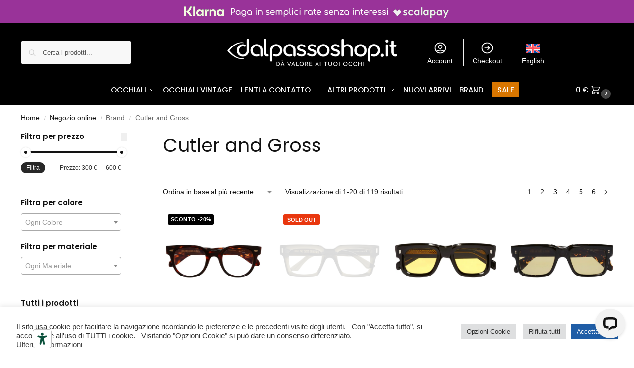

--- FILE ---
content_type: text/html; charset=UTF-8
request_url: https://www.dalpassoshop.it/brand/cutler-and-gross/
body_size: 31398
content:
<!doctype html>
<html lang="it-IT">
<head>
<meta charset="UTF-8">
<meta name="viewport" content="height=device-height, width=device-width, initial-scale=1">
<link rel="profile" href="https://gmpg.org/xfn/11">
<link rel="pingback" href="https://www.dalpassoshop.it/xmlrpc.php">

<meta name='robots' content='index, follow, max-image-preview:large, max-snippet:-1, max-video-preview:-1' />

<!-- Google Tag Manager for WordPress by gtm4wp.com -->
<script data-cfasync="false" data-pagespeed-no-defer>
	var gtm4wp_datalayer_name = "dataLayer";
	var dataLayer = dataLayer || [];
	const gtm4wp_use_sku_instead = 0;
	const gtm4wp_currency = 'EUR';
	const gtm4wp_product_per_impression = 36;
	const gtm4wp_clear_ecommerce = false;
	const gtm4wp_datalayer_max_timeout = 2000;
</script>
<!-- End Google Tag Manager for WordPress by gtm4wp.com -->
	<title>Cutler and Gross - Dalpasso Shop</title>
	<link rel="canonical" href="https://www.dalpassoshop.it/brand/cutler-and-gross/" />
	<link rel="next" href="https://www.dalpassoshop.it/brand/cutler-and-gross/page/2/" />
	<meta property="og:locale" content="it_IT" />
	<meta property="og:type" content="article" />
	<meta property="og:title" content="Cutler and Gross - Dalpasso Shop" />
	<meta property="og:url" content="https://www.dalpassoshop.it/brand/cutler-and-gross/" />
	<meta property="og:site_name" content="Dalpasso Shop" />
	<meta name="twitter:card" content="summary_large_image" />
	<script type="application/ld+json" class="yoast-schema-graph">{"@context":"https://schema.org","@graph":[{"@type":"CollectionPage","@id":"https://www.dalpassoshop.it/brand/cutler-and-gross/","url":"https://www.dalpassoshop.it/brand/cutler-and-gross/","name":"Cutler and Gross - Dalpasso Shop","isPartOf":{"@id":"https://www.dalpassoshop.it/#website"},"primaryImageOfPage":{"@id":"https://www.dalpassoshop.it/brand/cutler-and-gross/#primaryimage"},"image":{"@id":"https://www.dalpassoshop.it/brand/cutler-and-gross/#primaryimage"},"thumbnailUrl":"https://www.dalpassoshop.it/wp-content/uploads/2025/07/Cutler-And-Gross-CGOP-1392-colore-02-01.jpg","breadcrumb":{"@id":"https://www.dalpassoshop.it/brand/cutler-and-gross/#breadcrumb"},"inLanguage":"it-IT"},{"@type":"ImageObject","inLanguage":"it-IT","@id":"https://www.dalpassoshop.it/brand/cutler-and-gross/#primaryimage","url":"https://www.dalpassoshop.it/wp-content/uploads/2025/07/Cutler-And-Gross-CGOP-1392-colore-02-01.jpg","contentUrl":"https://www.dalpassoshop.it/wp-content/uploads/2025/07/Cutler-And-Gross-CGOP-1392-colore-02-01.jpg","width":2048,"height":1365},{"@type":"BreadcrumbList","@id":"https://www.dalpassoshop.it/brand/cutler-and-gross/#breadcrumb","itemListElement":[{"@type":"ListItem","position":1,"name":"Home","item":"https://www.dalpassoshop.it/"},{"@type":"ListItem","position":2,"name":"Cutler and Gross"}]},{"@type":"WebSite","@id":"https://www.dalpassoshop.it/#website","url":"https://www.dalpassoshop.it/","name":"Dalpasso Shop","description":"Ottica Dalpasso","publisher":{"@id":"https://www.dalpassoshop.it/#organization"},"potentialAction":[{"@type":"SearchAction","target":{"@type":"EntryPoint","urlTemplate":"https://www.dalpassoshop.it/?s={search_term_string}"},"query-input":{"@type":"PropertyValueSpecification","valueRequired":true,"valueName":"search_term_string"}}],"inLanguage":"it-IT"},{"@type":"Organization","@id":"https://www.dalpassoshop.it/#organization","name":"Dalpasso Shop","url":"https://www.dalpassoshop.it/","logo":{"@type":"ImageObject","inLanguage":"it-IT","@id":"https://www.dalpassoshop.it/#/schema/logo/image/","url":"https://www.dalpassoshop.it/wp-content/uploads/2021/03/logo-dalpasso.png","contentUrl":"https://www.dalpassoshop.it/wp-content/uploads/2021/03/logo-dalpasso.png","width":510,"height":83,"caption":"Dalpasso Shop"},"image":{"@id":"https://www.dalpassoshop.it/#/schema/logo/image/"},"sameAs":["https://www.facebook.com/otticadalpassoreggioemilia/","https://www.instagram.com/otticadalpasso/","https://www.linkedin.com/company/ottica-dalpasso-srl"]}]}</script>


<link rel='dns-prefetch' href='//connect.livechatinc.com' />
<link rel='dns-prefetch' href='//cdn.scalapay.com' />
<style id='wp-img-auto-sizes-contain-inline-css' type='text/css'>
img:is([sizes=auto i],[sizes^="auto," i]){contain-intrinsic-size:3000px 1500px}
/*# sourceURL=wp-img-auto-sizes-contain-inline-css */
</style>
<link rel='stylesheet' id='automatewoo-birthdays-css' href='https://www.dalpassoshop.it/wp-content/plugins/automatewoo-birthdays/build/automatewoo-birthdays.css?ver=1.3.54' type='text/css' media='all' />
<link rel='stylesheet' id='wp-block-library-css' href='https://www.dalpassoshop.it/wp-includes/css/dist/block-library/style.min.css?ver=049a681a75e6dbf51d4d0160cc98ec7c' type='text/css' media='all' />
<link rel='stylesheet' id='wc-blocks-style-css' href='https://www.dalpassoshop.it/wp-content/plugins/woocommerce/assets/client/blocks/wc-blocks.css?ver=wc-10.4.3' type='text/css' media='all' />
<style id='global-styles-inline-css' type='text/css'>
:root{--wp--preset--aspect-ratio--square: 1;--wp--preset--aspect-ratio--4-3: 4/3;--wp--preset--aspect-ratio--3-4: 3/4;--wp--preset--aspect-ratio--3-2: 3/2;--wp--preset--aspect-ratio--2-3: 2/3;--wp--preset--aspect-ratio--16-9: 16/9;--wp--preset--aspect-ratio--9-16: 9/16;--wp--preset--color--black: #000000;--wp--preset--color--cyan-bluish-gray: #abb8c3;--wp--preset--color--white: #ffffff;--wp--preset--color--pale-pink: #f78da7;--wp--preset--color--vivid-red: #cf2e2e;--wp--preset--color--luminous-vivid-orange: #ff6900;--wp--preset--color--luminous-vivid-amber: #fcb900;--wp--preset--color--light-green-cyan: #7bdcb5;--wp--preset--color--vivid-green-cyan: #00d084;--wp--preset--color--pale-cyan-blue: #8ed1fc;--wp--preset--color--vivid-cyan-blue: #0693e3;--wp--preset--color--vivid-purple: #9b51e0;--wp--preset--gradient--vivid-cyan-blue-to-vivid-purple: linear-gradient(135deg,rgb(6,147,227) 0%,rgb(155,81,224) 100%);--wp--preset--gradient--light-green-cyan-to-vivid-green-cyan: linear-gradient(135deg,rgb(122,220,180) 0%,rgb(0,208,130) 100%);--wp--preset--gradient--luminous-vivid-amber-to-luminous-vivid-orange: linear-gradient(135deg,rgb(252,185,0) 0%,rgb(255,105,0) 100%);--wp--preset--gradient--luminous-vivid-orange-to-vivid-red: linear-gradient(135deg,rgb(255,105,0) 0%,rgb(207,46,46) 100%);--wp--preset--gradient--very-light-gray-to-cyan-bluish-gray: linear-gradient(135deg,rgb(238,238,238) 0%,rgb(169,184,195) 100%);--wp--preset--gradient--cool-to-warm-spectrum: linear-gradient(135deg,rgb(74,234,220) 0%,rgb(151,120,209) 20%,rgb(207,42,186) 40%,rgb(238,44,130) 60%,rgb(251,105,98) 80%,rgb(254,248,76) 100%);--wp--preset--gradient--blush-light-purple: linear-gradient(135deg,rgb(255,206,236) 0%,rgb(152,150,240) 100%);--wp--preset--gradient--blush-bordeaux: linear-gradient(135deg,rgb(254,205,165) 0%,rgb(254,45,45) 50%,rgb(107,0,62) 100%);--wp--preset--gradient--luminous-dusk: linear-gradient(135deg,rgb(255,203,112) 0%,rgb(199,81,192) 50%,rgb(65,88,208) 100%);--wp--preset--gradient--pale-ocean: linear-gradient(135deg,rgb(255,245,203) 0%,rgb(182,227,212) 50%,rgb(51,167,181) 100%);--wp--preset--gradient--electric-grass: linear-gradient(135deg,rgb(202,248,128) 0%,rgb(113,206,126) 100%);--wp--preset--gradient--midnight: linear-gradient(135deg,rgb(2,3,129) 0%,rgb(40,116,252) 100%);--wp--preset--font-size--small: clamp(1rem, 1rem + ((1vw - 0.2rem) * 0.368), 1.2rem);--wp--preset--font-size--medium: clamp(1rem, 1rem + ((1vw - 0.2rem) * 0.92), 1.5rem);--wp--preset--font-size--large: clamp(1.5rem, 1.5rem + ((1vw - 0.2rem) * 0.92), 2rem);--wp--preset--font-size--x-large: clamp(1.5rem, 1.5rem + ((1vw - 0.2rem) * 1.379), 2.25rem);--wp--preset--font-size--x-small: 0.85rem;--wp--preset--font-size--base: clamp(1rem, 1rem + ((1vw - 0.2rem) * 0.46), 1.25rem);--wp--preset--font-size--xx-large: clamp(2rem, 2rem + ((1vw - 0.2rem) * 1.839), 3rem);--wp--preset--font-size--xxx-large: clamp(2.25rem, 2.25rem + ((1vw - 0.2rem) * 3.218), 4rem);--wp--preset--spacing--20: 0.44rem;--wp--preset--spacing--30: 0.67rem;--wp--preset--spacing--40: 1rem;--wp--preset--spacing--50: 1.5rem;--wp--preset--spacing--60: 2.25rem;--wp--preset--spacing--70: 3.38rem;--wp--preset--spacing--80: 5.06rem;--wp--preset--spacing--small: clamp(.25rem, 2.5vw, 0.75rem);--wp--preset--spacing--medium: clamp(1rem, 4vw, 2rem);--wp--preset--spacing--large: clamp(1.25rem, 6vw, 3rem);--wp--preset--spacing--x-large: clamp(3rem, 7vw, 5rem);--wp--preset--spacing--xx-large: clamp(4rem, 9vw, 7rem);--wp--preset--spacing--xxx-large: clamp(5rem, 12vw, 9rem);--wp--preset--spacing--xxxx-large: clamp(6rem, 14vw, 13rem);--wp--preset--shadow--natural: 6px 6px 9px rgba(0, 0, 0, 0.2);--wp--preset--shadow--deep: 12px 12px 50px rgba(0, 0, 0, 0.4);--wp--preset--shadow--sharp: 6px 6px 0px rgba(0, 0, 0, 0.2);--wp--preset--shadow--outlined: 6px 6px 0px -3px rgb(255, 255, 255), 6px 6px rgb(0, 0, 0);--wp--preset--shadow--crisp: 6px 6px 0px rgb(0, 0, 0);--wp--custom--line-height--none: 1;--wp--custom--line-height--tight: 1.1;--wp--custom--line-height--snug: 1.2;--wp--custom--line-height--normal: 1.5;--wp--custom--line-height--relaxed: 1.625;--wp--custom--line-height--loose: 2;--wp--custom--line-height--body: 1.618;}:root { --wp--style--global--content-size: 900px;--wp--style--global--wide-size: 1190px; }:where(body) { margin: 0; }.wp-site-blocks { padding-top: var(--wp--style--root--padding-top); padding-bottom: var(--wp--style--root--padding-bottom); }.has-global-padding { padding-right: var(--wp--style--root--padding-right); padding-left: var(--wp--style--root--padding-left); }.has-global-padding > .alignfull { margin-right: calc(var(--wp--style--root--padding-right) * -1); margin-left: calc(var(--wp--style--root--padding-left) * -1); }.has-global-padding :where(:not(.alignfull.is-layout-flow) > .has-global-padding:not(.wp-block-block, .alignfull)) { padding-right: 0; padding-left: 0; }.has-global-padding :where(:not(.alignfull.is-layout-flow) > .has-global-padding:not(.wp-block-block, .alignfull)) > .alignfull { margin-left: 0; margin-right: 0; }.wp-site-blocks > .alignleft { float: left; margin-right: 2em; }.wp-site-blocks > .alignright { float: right; margin-left: 2em; }.wp-site-blocks > .aligncenter { justify-content: center; margin-left: auto; margin-right: auto; }:where(.wp-site-blocks) > * { margin-block-start: var(--wp--preset--spacing--medium); margin-block-end: 0; }:where(.wp-site-blocks) > :first-child { margin-block-start: 0; }:where(.wp-site-blocks) > :last-child { margin-block-end: 0; }:root { --wp--style--block-gap: var(--wp--preset--spacing--medium); }:root :where(.is-layout-flow) > :first-child{margin-block-start: 0;}:root :where(.is-layout-flow) > :last-child{margin-block-end: 0;}:root :where(.is-layout-flow) > *{margin-block-start: var(--wp--preset--spacing--medium);margin-block-end: 0;}:root :where(.is-layout-constrained) > :first-child{margin-block-start: 0;}:root :where(.is-layout-constrained) > :last-child{margin-block-end: 0;}:root :where(.is-layout-constrained) > *{margin-block-start: var(--wp--preset--spacing--medium);margin-block-end: 0;}:root :where(.is-layout-flex){gap: var(--wp--preset--spacing--medium);}:root :where(.is-layout-grid){gap: var(--wp--preset--spacing--medium);}.is-layout-flow > .alignleft{float: left;margin-inline-start: 0;margin-inline-end: 2em;}.is-layout-flow > .alignright{float: right;margin-inline-start: 2em;margin-inline-end: 0;}.is-layout-flow > .aligncenter{margin-left: auto !important;margin-right: auto !important;}.is-layout-constrained > .alignleft{float: left;margin-inline-start: 0;margin-inline-end: 2em;}.is-layout-constrained > .alignright{float: right;margin-inline-start: 2em;margin-inline-end: 0;}.is-layout-constrained > .aligncenter{margin-left: auto !important;margin-right: auto !important;}.is-layout-constrained > :where(:not(.alignleft):not(.alignright):not(.alignfull)){max-width: var(--wp--style--global--content-size);margin-left: auto !important;margin-right: auto !important;}.is-layout-constrained > .alignwide{max-width: var(--wp--style--global--wide-size);}body .is-layout-flex{display: flex;}.is-layout-flex{flex-wrap: wrap;align-items: center;}.is-layout-flex > :is(*, div){margin: 0;}body .is-layout-grid{display: grid;}.is-layout-grid > :is(*, div){margin: 0;}body{font-family: var(--wp--preset--font-family--primary);--wp--style--root--padding-top: 0;--wp--style--root--padding-right: var(--wp--preset--spacing--medium);--wp--style--root--padding-bottom: 0;--wp--style--root--padding-left: var(--wp--preset--spacing--medium);}a:where(:not(.wp-element-button)){text-decoration: false;}:root :where(.wp-element-button, .wp-block-button__link){background-color: #32373c;border-width: 0;color: #fff;font-family: inherit;font-size: inherit;font-style: inherit;font-weight: inherit;letter-spacing: inherit;line-height: inherit;padding-top: calc(0.667em + 2px);padding-right: calc(1.333em + 2px);padding-bottom: calc(0.667em + 2px);padding-left: calc(1.333em + 2px);text-decoration: none;text-transform: inherit;}.has-black-color{color: var(--wp--preset--color--black) !important;}.has-cyan-bluish-gray-color{color: var(--wp--preset--color--cyan-bluish-gray) !important;}.has-white-color{color: var(--wp--preset--color--white) !important;}.has-pale-pink-color{color: var(--wp--preset--color--pale-pink) !important;}.has-vivid-red-color{color: var(--wp--preset--color--vivid-red) !important;}.has-luminous-vivid-orange-color{color: var(--wp--preset--color--luminous-vivid-orange) !important;}.has-luminous-vivid-amber-color{color: var(--wp--preset--color--luminous-vivid-amber) !important;}.has-light-green-cyan-color{color: var(--wp--preset--color--light-green-cyan) !important;}.has-vivid-green-cyan-color{color: var(--wp--preset--color--vivid-green-cyan) !important;}.has-pale-cyan-blue-color{color: var(--wp--preset--color--pale-cyan-blue) !important;}.has-vivid-cyan-blue-color{color: var(--wp--preset--color--vivid-cyan-blue) !important;}.has-vivid-purple-color{color: var(--wp--preset--color--vivid-purple) !important;}.has-black-background-color{background-color: var(--wp--preset--color--black) !important;}.has-cyan-bluish-gray-background-color{background-color: var(--wp--preset--color--cyan-bluish-gray) !important;}.has-white-background-color{background-color: var(--wp--preset--color--white) !important;}.has-pale-pink-background-color{background-color: var(--wp--preset--color--pale-pink) !important;}.has-vivid-red-background-color{background-color: var(--wp--preset--color--vivid-red) !important;}.has-luminous-vivid-orange-background-color{background-color: var(--wp--preset--color--luminous-vivid-orange) !important;}.has-luminous-vivid-amber-background-color{background-color: var(--wp--preset--color--luminous-vivid-amber) !important;}.has-light-green-cyan-background-color{background-color: var(--wp--preset--color--light-green-cyan) !important;}.has-vivid-green-cyan-background-color{background-color: var(--wp--preset--color--vivid-green-cyan) !important;}.has-pale-cyan-blue-background-color{background-color: var(--wp--preset--color--pale-cyan-blue) !important;}.has-vivid-cyan-blue-background-color{background-color: var(--wp--preset--color--vivid-cyan-blue) !important;}.has-vivid-purple-background-color{background-color: var(--wp--preset--color--vivid-purple) !important;}.has-black-border-color{border-color: var(--wp--preset--color--black) !important;}.has-cyan-bluish-gray-border-color{border-color: var(--wp--preset--color--cyan-bluish-gray) !important;}.has-white-border-color{border-color: var(--wp--preset--color--white) !important;}.has-pale-pink-border-color{border-color: var(--wp--preset--color--pale-pink) !important;}.has-vivid-red-border-color{border-color: var(--wp--preset--color--vivid-red) !important;}.has-luminous-vivid-orange-border-color{border-color: var(--wp--preset--color--luminous-vivid-orange) !important;}.has-luminous-vivid-amber-border-color{border-color: var(--wp--preset--color--luminous-vivid-amber) !important;}.has-light-green-cyan-border-color{border-color: var(--wp--preset--color--light-green-cyan) !important;}.has-vivid-green-cyan-border-color{border-color: var(--wp--preset--color--vivid-green-cyan) !important;}.has-pale-cyan-blue-border-color{border-color: var(--wp--preset--color--pale-cyan-blue) !important;}.has-vivid-cyan-blue-border-color{border-color: var(--wp--preset--color--vivid-cyan-blue) !important;}.has-vivid-purple-border-color{border-color: var(--wp--preset--color--vivid-purple) !important;}.has-vivid-cyan-blue-to-vivid-purple-gradient-background{background: var(--wp--preset--gradient--vivid-cyan-blue-to-vivid-purple) !important;}.has-light-green-cyan-to-vivid-green-cyan-gradient-background{background: var(--wp--preset--gradient--light-green-cyan-to-vivid-green-cyan) !important;}.has-luminous-vivid-amber-to-luminous-vivid-orange-gradient-background{background: var(--wp--preset--gradient--luminous-vivid-amber-to-luminous-vivid-orange) !important;}.has-luminous-vivid-orange-to-vivid-red-gradient-background{background: var(--wp--preset--gradient--luminous-vivid-orange-to-vivid-red) !important;}.has-very-light-gray-to-cyan-bluish-gray-gradient-background{background: var(--wp--preset--gradient--very-light-gray-to-cyan-bluish-gray) !important;}.has-cool-to-warm-spectrum-gradient-background{background: var(--wp--preset--gradient--cool-to-warm-spectrum) !important;}.has-blush-light-purple-gradient-background{background: var(--wp--preset--gradient--blush-light-purple) !important;}.has-blush-bordeaux-gradient-background{background: var(--wp--preset--gradient--blush-bordeaux) !important;}.has-luminous-dusk-gradient-background{background: var(--wp--preset--gradient--luminous-dusk) !important;}.has-pale-ocean-gradient-background{background: var(--wp--preset--gradient--pale-ocean) !important;}.has-electric-grass-gradient-background{background: var(--wp--preset--gradient--electric-grass) !important;}.has-midnight-gradient-background{background: var(--wp--preset--gradient--midnight) !important;}.has-small-font-size{font-size: var(--wp--preset--font-size--small) !important;}.has-medium-font-size{font-size: var(--wp--preset--font-size--medium) !important;}.has-large-font-size{font-size: var(--wp--preset--font-size--large) !important;}.has-x-large-font-size{font-size: var(--wp--preset--font-size--x-large) !important;}.has-x-small-font-size{font-size: var(--wp--preset--font-size--x-small) !important;}.has-base-font-size{font-size: var(--wp--preset--font-size--base) !important;}.has-xx-large-font-size{font-size: var(--wp--preset--font-size--xx-large) !important;}.has-xxx-large-font-size{font-size: var(--wp--preset--font-size--xxx-large) !important;}
/*# sourceURL=global-styles-inline-css */
</style>

<link rel='stylesheet' id='wp-components-css' href='https://www.dalpassoshop.it/wp-includes/css/dist/components/style.min.css?ver=049a681a75e6dbf51d4d0160cc98ec7c' type='text/css' media='all' />
<link rel='stylesheet' id='wp-preferences-css' href='https://www.dalpassoshop.it/wp-includes/css/dist/preferences/style.min.css?ver=049a681a75e6dbf51d4d0160cc98ec7c' type='text/css' media='all' />
<link rel='stylesheet' id='wp-block-editor-css' href='https://www.dalpassoshop.it/wp-includes/css/dist/block-editor/style.min.css?ver=049a681a75e6dbf51d4d0160cc98ec7c' type='text/css' media='all' />
<link rel='stylesheet' id='popup-maker-block-library-style-css' href='https://www.dalpassoshop.it/wp-content/plugins/popup-maker/dist/packages/block-library-style.css?ver=dbea705cfafe089d65f1' type='text/css' media='all' />
<link rel='stylesheet' id='commercekit-wishlist-css-css' href='https://www.dalpassoshop.it/wp-content/plugins/commercegurus-commercekit/assets/css/wishlist.css?ver=2.4.4' type='text/css' media='all' />
<link rel='stylesheet' id='commercekit-ajax-search-css-css' href='https://www.dalpassoshop.it/wp-content/plugins/commercegurus-commercekit/assets/css/ajax-search.css?ver=2.4.4' type='text/css' media='all' />
<link rel='stylesheet' id='cookie-law-info-css' href='https://www.dalpassoshop.it/wp-content/plugins/cookie-law-info/legacy/public/css/cookie-law-info-public.css?ver=3.3.9.1' type='text/css' media='all' />
<link rel='stylesheet' id='cookie-law-info-gdpr-css' href='https://www.dalpassoshop.it/wp-content/plugins/cookie-law-info/legacy/public/css/cookie-law-info-gdpr.css?ver=3.3.9.1' type='text/css' media='all' />
<link rel='stylesheet' id='image-hover-effects-css-css' href='https://www.dalpassoshop.it/wp-content/plugins/mega-addons-for-visual-composer/css/ihover.css?ver=049a681a75e6dbf51d4d0160cc98ec7c' type='text/css' media='all' />
<link rel='stylesheet' id='style-css-css' href='https://www.dalpassoshop.it/wp-content/plugins/mega-addons-for-visual-composer/css/style.css?ver=049a681a75e6dbf51d4d0160cc98ec7c' type='text/css' media='all' />
<link rel='stylesheet' id='font-awesome-latest-css' href='https://www.dalpassoshop.it/wp-content/plugins/mega-addons-for-visual-composer/css/font-awesome/css/all.css?ver=049a681a75e6dbf51d4d0160cc98ec7c' type='text/css' media='all' />
<link rel='stylesheet' id='wcsob-css' href='https://www.dalpassoshop.it/wp-content/plugins/sold-out-badge-for-woocommerce//style.css?ver=049a681a75e6dbf51d4d0160cc98ec7c' type='text/css' media='all' />
<style id='wcsob-inline-css' type='text/css'>
.wcsob_soldout { color: #ffffff;background: #E9370F;font-size: 11px;padding-top: 3px;padding-right: 8px;padding-bottom: 2px;padding-left: 8px;font-weight: bold;width: auto;height: auto;border-radius: 3px;z-index: 9999;text-align: center;position: absolute;top: 6px;right: auto;bottom: auto;left: 6px; }.single-product .wcsob_soldout { top: 6px;right: auto;bottom: auto;left: 6px; }
/*# sourceURL=wcsob-inline-css */
</style>
<style id='woocommerce-inline-inline-css' type='text/css'>
.woocommerce form .form-row .required { visibility: visible; }
/*# sourceURL=woocommerce-inline-inline-css */
</style>
<link rel='stylesheet' id='wpml-legacy-horizontal-list-0-css' href='https://www.dalpassoshop.it/wp-content/plugins/sitepress-multilingual-cms/templates/language-switchers/legacy-list-horizontal/style.min.css?ver=1' type='text/css' media='all' />
<link rel='stylesheet' id='wpml-menu-item-0-css' href='https://www.dalpassoshop.it/wp-content/plugins/sitepress-multilingual-cms/templates/language-switchers/menu-item/style.min.css?ver=1' type='text/css' media='all' />
<link rel='stylesheet' id='yith_wcbm_badge_style-css' href='https://www.dalpassoshop.it/wp-content/plugins/yith-woocommerce-badges-management/assets/css/frontend.css?ver=3.21.0' type='text/css' media='all' />
<style id='yith_wcbm_badge_style-inline-css' type='text/css'>
.yith-wcbm-badge.yith-wcbm-badge-text.yith-wcbm-badge-237787 {
				top: 0; left: 50%; 
				
				-ms-transform: translateX(-50%); 
				-webkit-transform: translateX(-50%); 
				transform: translateX(-50%);
				padding: 0px 0px 0px 0px;
				background-color:#e8bf72; border-radius: 0px 0px 0px 0px; width:120px; height:50px;
			}
/*# sourceURL=yith_wcbm_badge_style-inline-css */
</style>
<link rel='stylesheet' id='yith-gfont-open-sans-css' href='https://www.dalpassoshop.it/wp-content/plugins/yith-woocommerce-badges-management/assets/fonts/open-sans/style.css?ver=3.21.0' type='text/css' media='all' />
<link rel='stylesheet' id='shoptimizer-main-min-css' href='https://www.dalpassoshop.it/wp-content/themes/shoptimizer/assets/css/main/main.min.css?ver=2.9.1' type='text/css' media='all' />
<link rel='stylesheet' id='shoptimizer-blog-min-css' href='https://www.dalpassoshop.it/wp-content/themes/shoptimizer/assets/css/main/blog.min.css?ver=2.9.1' type='text/css' media='all' />
<link rel='stylesheet' id='shoptimizer-blocks-min-css' href='https://www.dalpassoshop.it/wp-content/themes/shoptimizer/assets/css/main/blocks.min.css?ver=2.9.1' type='text/css' media='all' />
<link rel='stylesheet' id='shoptimizer-reduced-motion-css' href='https://www.dalpassoshop.it/wp-content/themes/shoptimizer/assets/css/components/accessibility/reduced-motion.css?ver=2.9.1' type='text/css' media='all' />
<link rel='stylesheet' id='automatewoo-referrals-css' href='https://www.dalpassoshop.it/wp-content/plugins/automatewoo-referrals/assets/css/automatewoo-referrals.css?ver=2.8.13' type='text/css' media='all' />
<link rel='stylesheet' id='scalapay_custom_style-css' href='https://www.dalpassoshop.it/wp-content/plugins/scalapay-payment-gateway-for-woocommerce/assets/css/scalapay.css?ver=4.0.0' type='text/css' media='all' />
<link rel='stylesheet' id='shoptimizer-child-style-css' href='https://www.dalpassoshop.it/wp-content/themes/dpshop24/style.css?ver=1.0.3' type='text/css' media='all' />
<link rel='stylesheet' id='kirki-styles-css' href='https://www.dalpassoshop.it?action=kirki-styles&#038;ver=4.0' type='text/css' media='all' />
<script type="text/javascript" id="wpml-cookie-js-extra">
/* <![CDATA[ */
var wpml_cookies = {"wp-wpml_current_language":{"value":"it","expires":1,"path":"/"}};
var wpml_cookies = {"wp-wpml_current_language":{"value":"it","expires":1,"path":"/"}};
//# sourceURL=wpml-cookie-js-extra
/* ]]> */
</script>
<script type="text/javascript" src="https://www.dalpassoshop.it/wp-content/plugins/sitepress-multilingual-cms/res/js/cookies/language-cookie.js?ver=486900" id="wpml-cookie-js" defer="defer" data-wp-strategy="defer"></script>
<script type="text/javascript" id="jquery-core-js-extra">
/* <![CDATA[ */
var pysFacebookRest = {"restApiUrl":"https://www.dalpassoshop.it/wp-json/pys-facebook/v1/event","debug":""};
//# sourceURL=jquery-core-js-extra
/* ]]> */
</script>
<script type="text/javascript" src="https://www.dalpassoshop.it/wp-includes/js/jquery/jquery.min.js?ver=3.7.1" id="jquery-core-js"></script>
<script type="text/javascript" src="https://www.dalpassoshop.it/wp-includes/js/jquery/jquery-migrate.min.js?ver=3.4.1" id="jquery-migrate-js"></script>
<script type="text/javascript" src="https://www.dalpassoshop.it/wp-content/plugins/ecommerce-social-login-social-sharing-by-miniorange/includes/js/jquery.cookie.min.js?ver=049a681a75e6dbf51d4d0160cc98ec7c" id="js-cookie-script-js"></script>
<script type="text/javascript" src="https://www.dalpassoshop.it/wp-content/plugins/ecommerce-social-login-social-sharing-by-miniorange/includes/js/social_login.js?ver=049a681a75e6dbf51d4d0160cc98ec7c" id="mo-social-login-script-js"></script>
<script type="text/javascript" id="cookie-law-info-js-extra">
/* <![CDATA[ */
var Cli_Data = {"nn_cookie_ids":["NID","__lc_cid","__lc_cst","__oauth_redirect_detector","_dc_gtm_UA-*","LANG","l7_az","commercekit-nonce-value","commercekit-nonce-state","enforce_policy","x-pp-s","tsrce","nsid","ts","ts_c","sbjs_current","sbjs_first","sbjs_udata","sbjs_session","pys_session_limit","pys_start_session","pys_first_visit","pysTrafficSource","pys_landing_page","last_pysTrafficSource","last_pys_landing_page","pbid","rc::a","rc::c","sbjs_migrations","sbjs_current_add","sbjs_first_add","cookielawinfo-checkbox-advertisement","CookieLawInfoConsent","_dc_gtm_UA-79659266-2","scroll","mo_openid_signup_url","woocommerce_recently_viewed","_gid","_fbp"],"cookielist":[],"non_necessary_cookies":{"necessary":["enforce_policy","x-pp-s","tsrce","nsid","ts","ts_c","rc::a","rc::c","CookieLawInfoConsent"],"functional":["__lc_cid","__lc_cst","__oauth_redirect_detector","_dc_gtm_UA-*","LANG","woocommerce_recently_viewed"],"performance":["l7_az"],"analytics":["sbjs_current","sbjs_first","sbjs_udata","sbjs_session","pys_session_limit","pys_start_session","pys_first_visit","pysTrafficSource","pys_landing_page","last_pysTrafficSource","last_pys_landing_page","sbjs_migrations","sbjs_current_add","sbjs_first_add","_dc_gtm_UA-79659266-2","_gid","","",""],"advertisement":["NID","","_fbp"],"others":["commercekit-nonce-value","commercekit-nonce-state","pbid","scroll","mo_openid_signup_url"]},"ccpaEnabled":"","ccpaRegionBased":"","ccpaBarEnabled":"","strictlyEnabled":["necessary","obligatoire"],"ccpaType":"gdpr","js_blocking":"1","custom_integration":"","triggerDomRefresh":"","secure_cookies":""};
var cli_cookiebar_settings = {"animate_speed_hide":"500","animate_speed_show":"500","background":"#FFF","border":"#b1a6a6c2","border_on":"","button_1_button_colour":"#1f5da6","button_1_button_hover":"#194a85","button_1_link_colour":"#fff","button_1_as_button":"1","button_1_new_win":"","button_2_button_colour":"#333","button_2_button_hover":"#292929","button_2_link_colour":"#444","button_2_as_button":"","button_2_hidebar":"1","button_3_button_colour":"#dedfe0","button_3_button_hover":"#b2b2b3","button_3_link_colour":"#333333","button_3_as_button":"1","button_3_new_win":"","button_4_button_colour":"#dedfe0","button_4_button_hover":"#b2b2b3","button_4_link_colour":"#333333","button_4_as_button":"1","button_7_button_colour":"#1f5da6","button_7_button_hover":"#194a85","button_7_link_colour":"#fff","button_7_as_button":"1","button_7_new_win":"","font_family":"inherit","header_fix":"","notify_animate_hide":"1","notify_animate_show":"","notify_div_id":"#cookie-law-info-bar","notify_position_horizontal":"right","notify_position_vertical":"bottom","scroll_close":"","scroll_close_reload":"","accept_close_reload":"","reject_close_reload":"","showagain_tab":"","showagain_background":"#fff","showagain_border":"#000","showagain_div_id":"#cookie-law-info-again","showagain_x_position":"100px","text":"#333333","show_once_yn":"","show_once":"10000","logging_on":"","as_popup":"","popup_overlay":"1","bar_heading_text":"","cookie_bar_as":"banner","popup_showagain_position":"bottom-right","widget_position":"left"};
var log_object = {"ajax_url":"https://www.dalpassoshop.it/wp-admin/admin-ajax.php"};
//# sourceURL=cookie-law-info-js-extra
/* ]]> */
</script>
<script type="text/javascript" src="https://www.dalpassoshop.it/wp-content/plugins/cookie-law-info/legacy/public/js/cookie-law-info-public.js?ver=3.3.9.1" id="cookie-law-info-js"></script>
<script type="text/javascript" src="https://www.dalpassoshop.it/wp-content/plugins/woocommerce/assets/js/jquery-blockui/jquery.blockUI.min.js?ver=2.7.0-wc.10.4.3" id="wc-jquery-blockui-js" data-wp-strategy="defer"></script>
<script type="text/javascript" id="wc-add-to-cart-js-extra">
/* <![CDATA[ */
var wc_add_to_cart_params = {"ajax_url":"/wp-admin/admin-ajax.php","wc_ajax_url":"/?wc-ajax=%%endpoint%%","i18n_view_cart":"Visualizza carrello","cart_url":"https://www.dalpassoshop.it/negozio/carrello/","is_cart":"","cart_redirect_after_add":"no"};
//# sourceURL=wc-add-to-cart-js-extra
/* ]]> */
</script>
<script type="text/javascript" src="https://www.dalpassoshop.it/wp-content/plugins/woocommerce/assets/js/frontend/add-to-cart.min.js?ver=10.4.3" id="wc-add-to-cart-js" data-wp-strategy="defer"></script>
<script type="text/javascript" src="https://www.dalpassoshop.it/wp-content/plugins/woocommerce/assets/js/js-cookie/js.cookie.min.js?ver=2.1.4-wc.10.4.3" id="wc-js-cookie-js" data-wp-strategy="defer"></script>
<script type="text/javascript" id="woocommerce-js-extra">
/* <![CDATA[ */
var woocommerce_params = {"ajax_url":"/wp-admin/admin-ajax.php","wc_ajax_url":"/?wc-ajax=%%endpoint%%","i18n_password_show":"Mostra password","i18n_password_hide":"Nascondi password"};
//# sourceURL=woocommerce-js-extra
/* ]]> */
</script>
<script type="text/javascript" src="https://www.dalpassoshop.it/wp-content/plugins/woocommerce/assets/js/frontend/woocommerce.min.js?ver=10.4.3" id="woocommerce-js" defer="defer" data-wp-strategy="defer"></script>
<script type="text/javascript" src="https://www.dalpassoshop.it/wp-content/plugins/js_composer/assets/js/vendors/woocommerce-add-to-cart.js?ver=8.7.2" id="vc_woocommerce-add-to-cart-js-js"></script>
<script type="text/javascript" id="text-connect-js-extra">
/* <![CDATA[ */
var textConnect = {"addons":["woocommerce"],"ajax_url":"https://www.dalpassoshop.it/wp-admin/admin-ajax.php","visitor":null};
//# sourceURL=text-connect-js-extra
/* ]]> */
</script>
<script type="text/javascript" src="https://www.dalpassoshop.it/wp-content/plugins/livechat-woocommerce/includes/js/textConnect.js?ver=5.0.11" id="text-connect-js"></script>
<script src="https://cdn.scalapay.com/widget/scalapay-widget-loader.js?version=v5&amp;merchant-token=EM4VEYSOA&amp;ver=4.0.0" type="module"></script>
<script type="text/javascript" src="https://www.dalpassoshop.it/wp-content/plugins/pixelyoursite/dist/scripts/jquery.bind-first-0.2.3.min.js?ver=0.2.3" id="jquery-bind-first-js"></script>
<script type="text/javascript" src="https://www.dalpassoshop.it/wp-content/plugins/pixelyoursite/dist/scripts/js.cookie-2.1.3.min.js?ver=2.1.3" id="js-cookie-pys-js"></script>
<script type="text/javascript" src="https://www.dalpassoshop.it/wp-content/plugins/pixelyoursite/dist/scripts/tld.min.js?ver=2.3.1" id="js-tld-js"></script>
<script type="text/javascript" id="pys-js-extra">
/* <![CDATA[ */
var pysOptions = {"staticEvents":{"facebook":{"init_event":[{"delay":0,"type":"static","ajaxFire":true,"name":"PageView","pixelIds":["1646234942779975"],"eventID":"e3f3df02-d7ed-4ae0-8e39-29d260e8f2b7","params":{"page_title":"Cutler and Gross","post_type":"pa_brand","post_id":1042,"plugin":"PixelYourSite","user_role":"guest","event_url":"www.dalpassoshop.it/brand/cutler-and-gross/"},"e_id":"init_event","ids":[],"hasTimeWindow":false,"timeWindow":0,"woo_order":"","edd_order":""}]}},"dynamicEvents":[],"triggerEvents":[],"triggerEventTypes":[],"facebook":{"pixelIds":["1646234942779975"],"advancedMatching":{"external_id":"abaeabafdaaabfcdafeccab"},"advancedMatchingEnabled":true,"removeMetadata":false,"wooVariableAsSimple":true,"serverApiEnabled":true,"wooCRSendFromServer":false,"send_external_id":null,"enabled_medical":false,"do_not_track_medical_param":["event_url","post_title","page_title","landing_page","content_name","categories","category_name","tags"],"meta_ldu":false},"debug":"","siteUrl":"https://www.dalpassoshop.it","ajaxUrl":"https://www.dalpassoshop.it/wp-admin/admin-ajax.php","ajax_event":"58fc64a226","enable_remove_download_url_param":"1","cookie_duration":"7","last_visit_duration":"60","enable_success_send_form":"","ajaxForServerEvent":"1","ajaxForServerStaticEvent":"1","useSendBeacon":"1","send_external_id":"1","external_id_expire":"180","track_cookie_for_subdomains":"1","google_consent_mode":"1","gdpr":{"ajax_enabled":true,"all_disabled_by_api":true,"facebook_disabled_by_api":false,"analytics_disabled_by_api":false,"google_ads_disabled_by_api":false,"pinterest_disabled_by_api":false,"bing_disabled_by_api":false,"reddit_disabled_by_api":false,"externalID_disabled_by_api":false,"facebook_prior_consent_enabled":true,"analytics_prior_consent_enabled":true,"google_ads_prior_consent_enabled":null,"pinterest_prior_consent_enabled":true,"bing_prior_consent_enabled":true,"cookiebot_integration_enabled":false,"cookiebot_facebook_consent_category":"marketing","cookiebot_analytics_consent_category":"statistics","cookiebot_tiktok_consent_category":"marketing","cookiebot_google_ads_consent_category":"marketing","cookiebot_pinterest_consent_category":"marketing","cookiebot_bing_consent_category":"marketing","consent_magic_integration_enabled":false,"real_cookie_banner_integration_enabled":false,"cookie_notice_integration_enabled":false,"cookie_law_info_integration_enabled":true,"analytics_storage":{"enabled":true,"value":"granted","filter":false},"ad_storage":{"enabled":true,"value":"granted","filter":false},"ad_user_data":{"enabled":true,"value":"granted","filter":false},"ad_personalization":{"enabled":true,"value":"granted","filter":false}},"cookie":{"disabled_all_cookie":false,"disabled_start_session_cookie":false,"disabled_advanced_form_data_cookie":false,"disabled_landing_page_cookie":false,"disabled_first_visit_cookie":false,"disabled_trafficsource_cookie":false,"disabled_utmTerms_cookie":false,"disabled_utmId_cookie":false},"tracking_analytics":{"TrafficSource":"direct","TrafficLanding":"undefined","TrafficUtms":[],"TrafficUtmsId":[]},"GATags":{"ga_datalayer_type":"default","ga_datalayer_name":"dataLayerPYS"},"woo":{"enabled":true,"enabled_save_data_to_orders":true,"addToCartOnButtonEnabled":true,"addToCartOnButtonValueEnabled":true,"addToCartOnButtonValueOption":"price","singleProductId":null,"removeFromCartSelector":"form.woocommerce-cart-form .remove","addToCartCatchMethod":"add_cart_hook","is_order_received_page":false,"containOrderId":false},"edd":{"enabled":false},"cache_bypass":"1769009499"};
//# sourceURL=pys-js-extra
/* ]]> */
</script>
<script type="text/javascript" src="https://www.dalpassoshop.it/wp-content/plugins/pixelyoursite/dist/scripts/public.js?ver=11.1.5.2" id="pys-js"></script>
<script type="text/javascript" id="wc-settings-dep-in-header-js-after">
/* <![CDATA[ */
console.warn( "Scripts that have a dependency on [wc-settings] must be loaded in the footer, automatewoo-birthdays-birthday-field-editor-script was registered to load in the header, but has been switched to load in the footer instead. See https://github.com/woocommerce/woocommerce-gutenberg-products-block/pull/5059" );
//# sourceURL=wc-settings-dep-in-header-js-after
/* ]]> */
</script>
<script></script><meta name="generator" content="WPML ver:4.8.6 stt:1,27;" />
<script type="text/javascript">
/* <![CDATA[ */
var commercekit_ajs = {"ajax_url":"\/?commercekit-ajax","ajax_search":1,"char_count":3,"action":"commercekit_ajax_search","loader_icon":"https:\/\/www.dalpassoshop.it\/wp-content\/plugins\/commercegurus-commercekit\/assets\/images\/loader2.gif","no_results_text":"Nessun risultato","placeholder_text":"Cerca i prodotti...","other_result_text":"Altri risultati","view_all_text":"Vedi tutti i risultati","no_other_text":"Nessun altro risultato","other_all_text":"Vedi tutti gli altri risultati","ajax_url_product":"https:\/\/www.dalpassoshop.it\/?cgkit_ajax_search_product=1","ajax_url_post":"https:\/\/www.dalpassoshop.it\/?cgkit_ajax_search_post=1","fast_ajax_search":0,"ajs_other_results":0,"layout":"product","ajax_nonce":0};
var commercekit_pdp = [];
var commercekit_as = [];
/* ]]> */
</script>
	<script type="text/javascript" src="https://embeds.iubenda.com/widgets/a1b17624-e813-48f7-a5f1-909634681822.js"></script><meta name="ti-site-data" content="[base64]" />
<!-- Google Tag Manager for WordPress by gtm4wp.com -->
<!-- GTM Container placement set to automatic -->
<script data-cfasync="false" data-pagespeed-no-defer>
	var dataLayer_content = {"pagePostType":"product","pagePostType2":"tax-product","pageCategory":[]};
	dataLayer.push( dataLayer_content );
</script>
<script data-cfasync="false" data-pagespeed-no-defer>
(function(w,d,s,l,i){w[l]=w[l]||[];w[l].push({'gtm.start':
new Date().getTime(),event:'gtm.js'});var f=d.getElementsByTagName(s)[0],
j=d.createElement(s),dl=l!='dataLayer'?'&l='+l:'';j.async=true;j.src=
'//www.googletagmanager.com/gtm.js?id='+i+dl;f.parentNode.insertBefore(j,f);
})(window,document,'script','dataLayer','GTM-NH6C8ND');
</script>
<!-- End Google Tag Manager for WordPress by gtm4wp.com -->
	<noscript><style>.woocommerce-product-gallery{ opacity: 1 !important; }</style></noscript>
	<meta name="generator" content="Powered by WPBakery Page Builder - drag and drop page builder for WordPress."/>
<link rel="icon" href="https://www.dalpassoshop.it/wp-content/uploads/2024/10/cropped-DALPASSO-BLACK-Rounded-1-32x32.png" sizes="32x32" />
<link rel="icon" href="https://www.dalpassoshop.it/wp-content/uploads/2024/10/cropped-DALPASSO-BLACK-Rounded-1-192x192.png" sizes="192x192" />
<link rel="apple-touch-icon" href="https://www.dalpassoshop.it/wp-content/uploads/2024/10/cropped-DALPASSO-BLACK-Rounded-1-180x180.png" />
<meta name="msapplication-TileImage" content="https://www.dalpassoshop.it/wp-content/uploads/2024/10/cropped-DALPASSO-BLACK-Rounded-1-270x270.png" />
		<style type="text/css" id="wp-custom-css">
			/*
 .secondary-navigation a > .icon-wrapper > svg {
	stroke: #0099DB;
}
*/

.woocommerce-products-header > .term-description {
	border: 1px solid #eee;
}
.term-description :is(h1, h2) {
	text-transform: uppercase;
	/* color: #0099DB; */
}
.term-description :is(h1, h2) > strong {
	font-weight: inherit;
}

#secondary .widget .current-cat>a, 
#secondary .widget .current-cat>a:hover {
  color: #444444;
}
#secondary .widget_layered_nav {
	padding-bottom: 0;
}
#secondary .widget_layered_nav + .widget:not(.widget_layered_nav) {
	padding-top: 25px;
	border-top: 1px solid #ddd;
}
/*
ul.products li.product .woocommerce-LoopProduct-link {
	color: #0099DB;
}
*/
ul.products li.product .price {
	font-weight: 700;
	font-family: Poppins, sans-serif;
	color: #272727;
}


/* Sale badge */
.sale-item {
	font-weight: bold !important;
}

/* Sold out badge */
.wcsob_soldout {
	top: -5px;
	z-index: 1;
	user-select: none;
	pointer-events: none;
}
.single-product .product-details-wrapper .wcsob_soldout {
	top: 10px;
	left: 50px;
}
.single-product .product-details-wrapper {
	position: relative;
}

span.product-out-of-stock em {
    display: none;
}

.product-out-of-stock {
    padding: 50%;
}

/* Filtri */
.select2-selection__placeholder {
	font-size: .9em;
}
.select2-container.select2-container--default .select2-selection.select2-selection--single {
  --sel-h: 36px;
  height: var(--sel-h);
}
.select2-container.select2-container--default .select2-selection--single .select2-selection__rendered {
  line-height: calc( var(--sel-h) - 2px );
}
.select2-container.select2-container--default .select2-selection--single .select2-selection__arrow {
  height: calc( var(--sel-h) - 2px );
}

@media (min-width: 1200px) {
	.site-header .site-branding > .custom-logo-link img {
		height: 58px;
	}	
}


.social-links a:hover {
	--fg: #dddddd;
}

/* Stock alert */
.subscribe_for_interest_text {
	font-size: .95em;
}
.stock_alert_button {
	padding: .3em .6em;
	border-radius: .2em;
	cursor: pointer;
}


/* Cart */
table.cart .coupon 	{
	margin-bottom: 1.5em;
}
@media (min-width: 993px) {
	table.cart td.actions .coupon 	{
		display: inline-flex;
		border: 2px dashed #eee;
		padding: 20px;
	}
}
/* Checkout */
.woocommerce-form-coupon-toggle {
	padding-block-start: 3rem;
	margin-block-end: 3rem;
}
.checkout_coupon {
	margin-block-start: -2rem;
	margin-block-end: 2rem;
}
.checkout_coupon + * {
	border-top: 1px solid #eee;
	padding-top: 2rem;
}

.woo-additional-checkout-fees-choice {
	margin-bottom: 2em;
}
.woocommerce-terms-and-conditions-checkbox-text {
	font-size: 1.3em;
}

/* MENÙ CENTRATO */

@media (min-width: 993px) {
	/* 1 */
	.shoptimizer-primary-navigation.col-full {
		justify-content: center;
	}
	nav.site-header-cart.menu {
		flex: 0 0 auto;
		grid-area: end;
	}
	nav#site-navigation {
		margin-left: auto;
		flex: 0 0 auto;
		grid-area: nav;
	}

	/* 2 */
	.shoptimizer-primary-navigation.col-full {
		display: grid;
		grid-template-columns: 1fr auto 1fr;
		grid-template-areas: ". nav end";
	}
	.primary-navigation.with-logo {
		display: flex;
		justify-content: center;
	}
	.menu-primary-menu-container > ul.menu {
		flex: 0 0 auto;
		display: flex;
		justify-content: center;
	}
	
	.is_stuck .primary-navigation.with-logo > .logo-mark {
		position: static;
	}
	.is_stuck .primary-navigation.with-logo > .logo-mark + .menu-primary-menu-container {
		margin-left: 0;
	}
}

.menu-primary-menu-container > ul > li > a:not(:link) {
	cursor: default;
}


/* Menù mobile (dark) */
@media ( max-width: 992px ) {
	.main-navigation ul.menu li.menu-item-has-children.full-width > .sub-menu-wrapper li.menu-item-has-children > a,
	.main-navigation ul.menu li.menu-item-has-children.full-width > .sub-menu-wrapper li.heading > a,
	.main-navigation ul.menu li.menu-item-has-children.full-width > .sub-menu-wrapper li.nolink > span {
		color: #aaa!important;
	}

	.main-navigation ul.products li.product .woocommerce-LoopProduct-link {
		color: #ddd;
	}

	.main-navigation ul.products .price,
	.main-navigation ul.products .add_to_cart_button {
		display: none!important;
	}
}

.main-navigation ul.products .yith-wcwl-add-to-wishlist {
		display: none;
}



/* Gallery Prodotto */
/*
@media (min-width: 770px) {
	#page .product .woocommerce-product-gallery,
	.single-product div.product .product-details-wrapper .images {
		max-width: 600px;		
	}
}
*/

.col-full-nav:not(.is_stuck) {
	border-bottom: 1px solid #f2f2f2;
}


/* viste prodotti */
@media (min-width: 771px) and (max-width: 1099px) {
  body.theme-shoptimizer .site-main ul.products li.product {
    width: 33.3%;
  }  
}

@media ( min-width:2100px ) {
	/* arrotondamenti dim. img */
	.right-archives-sidebar .columns-4 > ul.products.columns-4 {
		--pp: calc(( 1520px - (360px * 4) ) / 3 / 2);
		width: calc(100% + 2 * var(--pp));
		margin-left: calc(-1 * var(--pp));
	}
	.right-archives-sidebar .columns-4 > ul.products.columns-4 > li.product {
		padding-inline: var(--pp);
	}
}



/* icona lingua in secondary menu  */
.secondary-navigation .menu > li > a > .wpml-ls-flag {
	position: absolute;
	padding-top: 5px;
	left: 50%;
	top: 5px;
	transform: translate(-50%,0);
}
.secondary-navigation .menu > li > a > .wpml-ls-flag + span {
	margin: 0;
}

/*POPUP*/

.adp-popup-type-content .adp-popup-content {padding:0px!important; /*background-color:#c6150d;*/}


.col-full-nav:not(.is_stuck) {
     border-bottom: 1px solid #000; 
}

.vc_row[id] {
scroll-margin-top: 8.5em;
}

.alfabeto-menu {
    position: sticky;
    left: 0;
    top: 93px;
		z-index: 1;
    background-color: #fff;
}

@media (max-width: 992px) {
.vc_row[id] {
scroll-margin-top: 8.5em;
}

.alfabeto-menu {
    position: sticky;
    left: 0;
    top: 63px;
    z-index: 1;
    background-color: #fff;
}
}


ul.products li.product .button.add_to_wishlist {
	background-color: #f2f2f2;
}
ul.products li.product .button.add_to_wishlist:hover {
	background-color: #fff;
}


/* Messaggi CF7 */
.wpcf7 form .wpcf7-response-output {
	border-radius: .6rem;
	padding: 1.2rem;
}
.modal .wpcf7 form .wpcf7-response-output {
	font-size: .9em;
	margin-inline: auto;
}
.wpcf7 form.wpcf7-form .wpcf7-response-output {
	border-color: var(--msg-color, transparent);
	background-color: var(--msg-bg-color, var(--msg-color));
}
.wpcf7-form {
	--msg-color: #90cfe3;
}
.wpcf7-form.sent {
	--msg-color: #c7ffbb;
}
.wpcf7-form.invalid,
.wpcf7-form.unaccepted,
.wpcf7-form.payment-required {
	--msg-color: #fad880;
}
.wpcf7-form.failed,
.wpcf7-form.aborted {
	--msg-bg-color: #ffe0e0;
	--msg-color: #dc3232;
}
.wpcf7-form.spam {
	--msg-color: #ffae84;
}

/* Modal */
.modal a.close-modal {
	border-radius: 30px;
	box-shadow: 0 0 0 2px #fff;
}

/* Box tab prod. a dx [TMP] */
.product-details-wrapper > .summary > .woocommerce-tabs {
	margin-top: 2em;
}


.pum-theme-224827 .pum-content + .pum-close, .pum-theme-lightbox .pum-content + .pum-close {
  right: -10px;
  top: -10px;
}

html.pum-open.pum-open-overlay.pum-open-scrollable body > :not([aria-modal="true"]) {
  padding-right: 0px!important;
}
.pum-container {margin:1em;}

/*Voce menu nascosta*/
@media (min-width: 993px) {
.menu-none-dk > .cg-menu-link {
        display:none;
    }
}

/* HP */
.home #content.site-content {
	padding-top: 0;
}

/* Wishlist */
.commercekit-wishlist-table a.commercekit-remove-wishlist2 {
	line-height: 22px;
}
.commercekit-wishlist a.processing::after {
	left: -26px;
	top: 0;
}

#fpin-show-form-btn {
	margin-bottom: 1em;
}

.ppcp-messages {
	margin-bottom: 20px
}

.wcsob_soldout {
	margin-top: 15px;
	margin-left: 3px;
}

/* fix prezzo sped. */
#shipping_method > li .amount {
	margin-left: .5em;
}

/* Fix: puls. riass. ordine */
.woocommerce-order-received table.woocommerce-table--order-details td a.button {
	color: #fff;
}

/* payment widgets */
#woocommerce-scalapay-gateway-widget, klarna-placement, .ppcp-messages {
	margin-block: .6rem; }

.ppcp-messages {
	padding: .6rem 1.1rem .3rem;
}

/*voce menù "Sale"*/

li.menu-sale a span {
		background-color: #d97600;
    padding: 5px 10px;
}

/* markeven */
@media ( max-width: 992px ) {
	.product-label.type-bubble,
li.product .onsale{
		font-size:9px;
	}

.product .woocommerce-product-gallery .flex-control-thumbs li img {
        width: 150px!important;
    }
	
}


@media (min-width: 993px) {
	
	.product .woocommerce-product-gallery .flex-control-thumbs li img {
        width: 200px!important;
    }
	
}




/* popup */
#pum_popup_title_257245,
#pum_popup_title_257105{
	display: none;
}


div#popmake-257245,
div#popmake-257105 {
    background-color: #993399;
}

#popmake-257245 h1,
#popmake-257105 h1 {
margin-top: 50px;
    color: #fff;
    font-size: 25px;
text-align: center;
}

#popmake-257245 #email,
#popmake-257105 #email{
        margin: 20px 0px;
    border-radius: 10px;
    border: 1px solid #d2d6dc;
    border-radius: .3rem;
    box-shadow: 0 1px 2px 0 rgba(0, 0, 0, .05);
    font-size: 15px;
    padding-left: .7em;
    padding-right: .7em;
    width: 100%;
}

#popmake-257245 button.mksub,
#popmake-257105 button.mksub {
    padding: 7px 50px;
    border-radius: 10px;
    color: #000;
    background-color: #fff;
border: 1px solid #fff;
}


#popmake-257245 .adp-popup-close,
#popmake-257105 .adp-popup-close{
color: #fff;
}

#popmake-257245 button.mksub:hover,
#popmake-257105 button.mksub:hover {
    background-color: #000;
color: #fff;
border: 1px solid #fff;
}

#popmake-257245 label,
#popmake-257105 label{
    color: #fff;
}

#popmake-257245 a,
#popmake-257105 a{
    color: #fff;
}

#popmake-257245 input[type="checkbox"],
#popmake-257105 input[type="checkbox"] {
    margin: 10px 10px 30px 0px;
}

#popmake-257245 .mksub,
#popmake-257105 .mksub
 {
    padding: 7px 50px;
    border-radius: 10px;
    color: #000;
    background-color: #fff;
    border: 1px solid #fff;
}
#popmake-257245, 
#popmake-257105 {
    border: 1px solid #000;
}

/* fine  markeven */

html, body {
  overflow-x: hidden;
}

/* lavoro matteo */

/* elenco prodotti categoria */

@media (min-width: 993px) {
    ul.products li.product:not(.product-category) {
        margin-bottom: 30px;
    }
}

/* fine  matteo */		</style>
		<noscript><style> .wpb_animate_when_almost_visible { opacity: 1; }</style></noscript>
<link rel='stylesheet' id='select2-css' href='https://www.dalpassoshop.it/wp-content/plugins/woocommerce/assets/css/select2.css?ver=10.4.3' type='text/css' media='all' />
<link rel='stylesheet' id='cookie-law-info-table-css' href='https://www.dalpassoshop.it/wp-content/plugins/cookie-law-info/legacy/public/css/cookie-law-info-table.css?ver=3.3.9.1' type='text/css' media='all' />
</head>

<body class="archive tax-pa_brand term-cutler-and-gross term-1042 wp-custom-logo wp-theme-shoptimizer wp-child-theme-dpshop24 theme-shoptimizer woocommerce woocommerce-page woocommerce-no-js yith-wcbm-theme-shoptimizer sticky-m sticky-d m-grid-2 shoptimizer-contained wc-active product-align-left left-woocommerce-sidebar wpb-js-composer js-comp-ver-8.7.2 vc_responsive">


<!-- GTM Container placement set to automatic -->
<!-- Google Tag Manager (noscript) -->
				<noscript><iframe src="https://www.googletagmanager.com/ns.html?id=GTM-NH6C8ND" height="0" width="0" style="display:none;visibility:hidden" aria-hidden="true"></iframe></noscript>
<!-- End Google Tag Manager (noscript) -->
<button class="mobile-menu close-drawer" aria-label="Close menu">
				<span aria-hidden="true">
					<svg xmlns="http://www.w3.org/2000/svg" fill="none" viewBox="0 0 24 24" stroke="currentColor" stroke-width="1.5"><path stroke-linecap="round" stroke-linejoin="round" d="M6 18L18 6M6 6l12 12"></path></svg>
				</span>
		</button>
<div id="page" class="hfeed site">

			<a class="skip-link screen-reader-text" href="#site-navigation">Salta alla navigazione</a>
		<a class="skip-link screen-reader-text" href="#content">Salta al contenuto</a>
				<div tabindex="-1" id="shoptimizerCartDrawer" class="shoptimizer-mini-cart-wrap" role="dialog" aria-label="Cart drawer">
			<div id="ajax-loading">
				<div class="shoptimizer-loader">
					<div class="spinner">
					<div class="bounce1"></div>
					<div class="bounce2"></div>
					<div class="bounce3"></div>
					</div>
				</div>
			</div>
			<div class="cart-drawer-heading">Il tuo Carrello</div>
			<button type="button" aria-label="Close drawer" class="close-drawer">
				<span aria-hidden="true">
					<svg xmlns="http://www.w3.org/2000/svg" fill="none" viewBox="0 0 24 24" stroke="currentColor" stroke-width="1"><path stroke-linecap="round" stroke-linejoin="round" d="M6 18L18 6M6 6l12 12"></path></svg>
				</span>
			</button>

				<div class="widget woocommerce widget_shopping_cart"><div class="widget_shopping_cart_content"></div></div>
			</div>

			
	
		
					<div class="col-full topbar-wrapper hide-on-mobile">
				
			<div class="top-bar">
				<div class="col-full">
					<div class="top-bar-left  widget_text">			<div class="textwidget"><div style="display:none">Tel. 0522 453999</div>
</div>
		</div>					<div class="widget_text top-bar-center  widget_custom_html"><div class="textwidget custom-html-widget"><div style="height: 30px; display: flex; justify-content: center;">
<div class="nametag1 myvisible"><img src="https://www.dalpassoshop.it/wp-content/uploads/2025/07/top3.png" alt="Paga in semplici rate senza interessi: Klarna, Scalapay" /></div>
<div class="nametag2"><a href="/condizioni/spedizioni/" target="_blank"><img src="https://www.dalpassoshop.it/wp-content/uploads/2025/07/top2-1.png" alt="Spese di spedizione gratuite per ordini superiori a 70 Euro."/></a></div>
</div>
<style>.nametag1,.nametag2,.nametag3{position: absolute;transition: all 2s;opacity: 0;}</style>
<style>
.myvisible{opacity: 1;}
.top-bar-left{display:none;}
.top-bar-right{display:none;}
.top-bar-center{width:100%;max-width: 100%;}
.col-full.topbar-wrapper{background: #993399;display: block !important;}
</style>
<script>
jQuery(document).ready(function() {
  /*setTimeout(function() {jQuery(".nametag1").addClass("myvisible")}, 5000);*/
  setTimeout(function() {jQuery(".nametag1").removeClass("myvisible");jQuery(".nametag2").addClass("myvisible")}, 7000);
});
</script></div></div>									</div>
			</div>
		</div>
			
		
	<header id="masthead" class="site-header">

		<div class="menu-overlay"></div>

		<div class="main-header col-full">

					<div class="site-branding">
			<button class="menu-toggle" aria-label="Menu" aria-controls="site-navigation" aria-expanded="false">
				<span class="bar"></span><span class="bar"></span><span class="bar"></span>
								<span class="bar-text">MENU</span>
					
			</button>
			<a href="https://www.dalpassoshop.it/" class="custom-logo-link"><img width="512" height="85" src="https://www.dalpassoshop.it/wp-content/uploads/2023/12/dalpassoshop-bianco.png" class="custom-logo" alt="Dalpasso Shop" srcset="https://www.dalpassoshop.it/wp-content/uploads/2023/12/dalpassoshop-bianco.png 512w, https://www.dalpassoshop.it/wp-content/uploads/2023/12/dalpassoshop-bianco-300x50.png 300w, https://www.dalpassoshop.it/wp-content/uploads/2023/12/dalpassoshop-bianco-441x73.png 441w, https://www.dalpassoshop.it/wp-content/uploads/2023/12/dalpassoshop-bianco-150x25.png 150w, https://www.dalpassoshop.it/wp-content/uploads/2023/12/dalpassoshop-bianco-190x32.png 190w" sizes="(max-width: 512px) 100vw, 512px" /></a>		</div>
					
									
												<div class="site-search">
						
							<div class="widget woocommerce widget_product_search"><form role="search" method="get" class="woocommerce-product-search" action="https://www.dalpassoshop.it/">
	<label class="screen-reader-text" for="woocommerce-product-search-field-0">Cerca:</label>
	<input type="search" id="woocommerce-product-search-field-0" class="search-field" placeholder="Cerca i prodotti..." value="" name="s" />
	<button type="submit" value="Cerca" class="">Cerca</button>
	<input type="hidden" name="post_type" value="product" />
</form>
</div>						</div>
													<nav class="secondary-navigation" aria-label="Secondary Navigation">
					<div class="menu-testata-secondario-container"><ul id="menu-testata-secondario" class="menu"><li id="menu-item-178709" class="menu-item menu-item-type-post_type menu-item-object-page menu-item-178709"><a href="https://www.dalpassoshop.it/il-mio-account/">Account<div class="icon-wrapper"> <svg xmlns="http://www.w3.org/2000/svg" fill="none" viewbox="0 0 24 24" stroke="currentColor">
  <path stroke-linecap="round" stroke-linejoin="round" stroke-width="2" d="M5.121 17.804A13.937 13.937 0 0112 16c2.5 0 4.847.655 6.879 1.804M15 10a3 3 0 11-6 0 3 3 0 016 0zm6 2a9 9 0 11-18 0 9 9 0 0118 0z" />
</svg></div></a></li>
<li id="menu-item-178710" class="menu-item menu-item-type-post_type menu-item-object-page menu-item-178710"><a href="https://www.dalpassoshop.it/negozio/cassa/">Checkout<div class="icon-wrapper"> <svg xmlns="http://www.w3.org/2000/svg" fill="none" viewBox="0 0 24 24" stroke="currentColor">
  <path stroke-linecap="round" stroke-linejoin="round" stroke-width="2" d="M13 9l3 3m0 0l-3 3m3-3H8m13 0a9 9 0 11-18 0 9 9 0 0118 0z" />
</svg></div></a></li>
<li id="menu-item-wpml-ls-1107-en" class="menu-item wpml-ls-slot-1107 wpml-ls-item wpml-ls-item-en wpml-ls-menu-item wpml-ls-first-item wpml-ls-last-item menu-item-type-wpml_ls_menu_item menu-item-object-wpml_ls_menu_item menu-item-wpml-ls-1107-en"><a href="https://www.dalpassoshop.it/en/brand/cutler-and-gross-en/" title="Passa a English" aria-label="Passa a English" role="menuitem"><img
            class="wpml-ls-flag"
            src="https://www.dalpassoshop.it/wp-content/plugins/sitepress-multilingual-cms/res/flags/en.svg"
            alt=""
            width=30
            height=20
    /><span class="wpml-ls-native" lang="en">English</span></a></li>
</ul></div>				</nav><!-- #site-navigation -->
								
			<nav class="site-header-cart menu" aria-label="Cart contents">
							
	<div class="shoptimizer-cart">
					<a class="cart-contents" role="button" href="#" title="Vedi il tuo carrello">
		
		<span class="amount"><span class="woocommerce-Price-amount amount">0&nbsp;<span class="woocommerce-Price-currencySymbol">&euro;</span></span></span>

		
				<span class="shoptimizer-cart-icon">
			<svg xmlns="http://www.w3.org/2000/svg" fill="none" viewBox="0 0 24 24" stroke="currentColor">
  				<path stroke-linecap="round" stroke-linejoin="round" stroke-width="2" d="M3 3h2l.4 2M7 13h10l4-8H5.4M7 13L5.4 5M7 13l-2.293 2.293c-.63.63-.184 1.707.707 1.707H17m0 0a2 2 0 100 4 2 2 0 000-4zm-8 2a2 2 0 11-4 0 2 2 0 014 0z" />
			</svg>
			<span class="mini-count">0</span>
		</span>
		
		
		</a>
	</div>	
					</nav>
		
								<div class="s-observer"></div>
		
		</div>


	</header><!-- #masthead -->

	
	<div class="col-full-nav">

	<div class="shoptimizer-primary-navigation col-full">			
									
												<div class="site-search">
						
							<div class="widget woocommerce widget_product_search"><form role="search" method="get" class="woocommerce-product-search" action="https://www.dalpassoshop.it/">
	<label class="screen-reader-text" for="woocommerce-product-search-field-1">Cerca:</label>
	<input type="search" id="woocommerce-product-search-field-1" class="search-field" placeholder="Cerca i prodotti..." value="" name="s" />
	<button type="submit" value="Cerca" class="">Cerca</button>
	<input type="hidden" name="post_type" value="product" />
</form>
</div>						</div>
											
			
			<nav id="site-navigation" class="main-navigation hover-intent" aria-label="Primary Navigation">

			
						<div class="primary-navigation with-logo">
			
							
					<div class="logo-mark">
						<a href="#" rel="home">
							<img loading="lazy" src="https://www.dalpassoshop.it/wp-content/uploads/2023/12/d-sticky.png" alt="Dalpasso Shop" />
						</a>    
					</div>

						
						<div class="menu-primary-menu-container">
				<ul id="menu-principale" class="menu"><li id="nav-menu-item-178585" class="full-width menu-item menu-item-type-custom menu-item-object-custom menu-item-has-children"  aria-haspopup="true" aria-expanded="false"><a class="cg-menu-link main-menu-link"><span>Occhiali</span></a><span class="caret"></span>
<div class='sub-menu-wrapper'><div class='container'><ul class='sub-menu'>
<li id="nav-menu-item-178590" class="menu-none-dk menu-item menu-item-type-custom menu-item-object-custom menu-item-has-children"  aria-haspopup="true" aria-expanded="false"><a class="cg-menu-link sub-menu-link"><span>Occhiali</span></a><span class="caret"></span>
	<div class='sub-menu-wrapper'><div class='container'><ul class='sub-menu'>
<li id="nav-menu-item-178695" class="menu-item menu-item-type-taxonomy menu-item-object-product_cat" ><a href="https://www.dalpassoshop.it/categoria-prodotto/occhiali-da-sole/" class="cg-menu-link sub-menu-link"><span>Occhiali da Sole</span></a></li>
<li id="nav-menu-item-178694" class="menu-item menu-item-type-taxonomy menu-item-object-product_cat" ><a href="https://www.dalpassoshop.it/categoria-prodotto/occhiali-da-vista/" class="cg-menu-link sub-menu-link"><span>Occhiali da Vista</span></a></li>
<li id="nav-menu-item-238102" class="menu-item menu-item-type-taxonomy menu-item-object-product_cat" ><a href="https://www.dalpassoshop.it/categoria-prodotto/occhiali-da-lettura/" class="cg-menu-link sub-menu-link"><span>Occhiali da Lettura</span></a></li>
<li id="nav-menu-item-178697" class="menu-item menu-item-type-taxonomy menu-item-object-product_cat" ><a href="https://www.dalpassoshop.it/categoria-prodotto/occhiali-sportivi/" class="cg-menu-link sub-menu-link"><span>Occhiali Sportivi</span></a></li>
<li id="nav-menu-item-178698" class="menu-item menu-item-type-taxonomy menu-item-object-product_cat" ><a href="https://www.dalpassoshop.it/categoria-prodotto/baby-kids/" class="cg-menu-link sub-menu-link"><span>Occhiali per Bambini</span></a></li>
	</ul></div></div>
</li>
<li id="nav-menu-item-179776" class="menu-item menu-item-type-custom menu-item-object-custom menu-item-has-children"  aria-haspopup="true" aria-expanded="false"><a class="cg-menu-link sub-menu-link"><span>Edizione Limitata</span></a><span class="caret"></span>
	<div class='sub-menu-wrapper'><div class='container'><ul class='sub-menu'>
<li id="nav-menu-item-178587" class="menu-item-product menu-item menu-item-type-custom menu-item-object-custom" ><div class="woocommerce "><ul class="products columns-4">
<li class="product type-product post-242260 status-publish first instock product_cat-occhiali-da-sole has-post-thumbnail taxable shipping-taxable purchasable product-type-simple">
	<div class="commercekit-wishlist mini" data-product-id="242260"><a href="#" class="commercekit-save-wishlist" data-product-id="242260" data-type="list" title="Lista desideri" aria-label="Lista desideri"><em class="cg-wishlist"></em><span></span></a></div><div class="woocommerce-image__wrapper"><a href="https://www.dalpassoshop.it/negozio/occhiali-da-sole/ahlem-pont-lincoln-lim-ed-68-250-colore-champagne/" title="Ahlem Pont Lincoln colore champagne" class="woocommerce-LoopProduct-link woocommerce-loop-product__link"><div class="shoptimizer-plp-carousel-container"><div class="shoptimizer-plp-image-wrapper"><img width="900" height="900" src="https://www.dalpassoshop.it/wp-content/uploads/2025/05/Ahlem-Pont-Lincoln-colore-champagne-01-900x900.jpg" class="attachment-woocommerce_thumbnail size-woocommerce_thumbnail" alt="Ahlem Pont Lincoln colore champagne" decoding="async" fetchpriority="high" srcset="https://www.dalpassoshop.it/wp-content/uploads/2025/05/Ahlem-Pont-Lincoln-colore-champagne-01-900x900.jpg 900w, https://www.dalpassoshop.it/wp-content/uploads/2025/05/Ahlem-Pont-Lincoln-colore-champagne-01-150x150.jpg 150w, https://www.dalpassoshop.it/wp-content/uploads/2025/05/Ahlem-Pont-Lincoln-colore-champagne-01-100x100.jpg 100w" sizes="(max-width: 360px) 147px, (max-width: 900px) 100vw, 900px" />			
	</div></div></a></div><div class="woocommerce-card__header">					<p class="product__categories"><a href="https://www.dalpassoshop.it/categoria-prodotto/occhiali-da-sole/" rel="tag">Occhiali da Sole</a></p>				<div class="woocommerce-loop-product__title"><a tabindex="0" href="https://www.dalpassoshop.it/negozio/occhiali-da-sole/ahlem-pont-lincoln-lim-ed-68-250-colore-champagne/" aria-label="Ahlem Pont Lincoln colore champagne" class="woocommerce-LoopProduct-link woocommerce-loop-product__link">Ahlem Pont Lincoln colore champagne</a></div>
	<span class="price"><span class="woocommerce-Price-amount amount"><bdi>525&nbsp;<span class="woocommerce-Price-currencySymbol">&euro;</span></bdi></span></span>
<a href="/brand/cutler-and-gross/?add-to-cart=242260" aria-describedby="woocommerce_loop_add_to_cart_link_describedby_242260" data-quantity="1" class="button product_type_simple add_to_cart_button ajax_add_to_cart" data-product_id="242260" data-product_sku="3701558415656" aria-label="Aggiungi al carrello: &quot;Ahlem Pont Lincoln colore champagne&quot;" rel="nofollow" data-success_message="&quot;Ahlem Pont Lincoln colore champagne&quot; è stato aggiunto al tuo carrello" role="button">Aggiungi al carrello</a>	<span id="woocommerce_loop_add_to_cart_link_describedby_242260" class="screen-reader-text">
			</span>
<span class="gtm4wp_productdata" style="display:none; visibility:hidden;" data-gtm4wp_product_data="{&quot;internal_id&quot;:242260,&quot;item_id&quot;:242260,&quot;item_name&quot;:&quot;Ahlem Pont Lincoln colore champagne&quot;,&quot;sku&quot;:&quot;3701558415656&quot;,&quot;price&quot;:525,&quot;stocklevel&quot;:2,&quot;stockstatus&quot;:&quot;instock&quot;,&quot;google_business_vertical&quot;:&quot;retail&quot;,&quot;item_category&quot;:&quot;Occhiali da Sole&quot;,&quot;id&quot;:242260,&quot;item_brand&quot;:&quot;Ahlem&quot;,&quot;productlink&quot;:&quot;https:\/\/www.dalpassoshop.it\/negozio\/occhiali-da-sole\/ahlem-pont-lincoln-lim-ed-68-250-colore-champagne\/&quot;,&quot;item_list_name&quot;:&quot;General Product List&quot;,&quot;index&quot;:1,&quot;product_type&quot;:&quot;simple&quot;}"></span></div></li>
</ul>
</div></li>
	</ul></div></div>
</li>
<li id="nav-menu-item-178591" class="menu-item-image menu-item menu-item-type-custom menu-item-object-custom" ><a class="cg-menu-link sub-menu-link"><span>In evidenza<span class="sub"><a href="https://www.dalpassoshop.it/negozio/occhiali-da-sole/l-g-r-raffaello-for-dvf-colore-havana-bottle-green/"><img src="https://www.dalpassoshop.it/wp-content/uploads/2025/05/L.G.R-menu-in-evidenza.jpg" alt=""></a></span></span></a></li>
<li id="nav-menu-item-225817" class="menu-item-image menu-item menu-item-type-custom menu-item-object-custom" ><a class="cg-menu-link sub-menu-link"><span>Novità<span class="sub"><a href="https://www.dalpassoshop.it/brand/morel/"><img src="https://www.dalpassoshop.it/wp-content/uploads/2025/07/Morel-menu-nuvita.jpg" alt=""/></a></span></span></a></li>
</ul></div></div>
</li>
<li id="nav-menu-item-178692" class="menu-item menu-item-type-custom menu-item-object-custom" ><a href="https://www.dalpassoshop.it/occhiali-vintage/" class="cg-menu-link main-menu-link"><span>Occhiali Vintage</span></a></li>
<li id="nav-menu-item-178588" class="full-width menu-item menu-item-type-custom menu-item-object-custom menu-item-has-children"  aria-haspopup="true" aria-expanded="false"><a href="https://www.dalpassoshop.it/categoria-prodotto/lenti-a-contatto/" class="cg-menu-link main-menu-link"><span>Lenti a contatto</span></a><span class="caret"></span>
<div class='sub-menu-wrapper'><div class='container'><ul class='sub-menu'>
<li id="nav-menu-item-178743" class="menu-none-dk menu-item menu-item-type-custom menu-item-object-custom menu-item-has-children"  aria-haspopup="true" aria-expanded="false"><a class="cg-menu-link sub-menu-link"><span>Lenti a contatto</span></a><span class="caret"></span>
	<div class='sub-menu-wrapper'><div class='container'><ul class='sub-menu'>
<li id="nav-menu-item-178703" class="menu-item menu-item-type-taxonomy menu-item-object-product_cat" ><a href="https://www.dalpassoshop.it/categoria-prodotto/lenti-a-contatto/" class="cg-menu-link sub-menu-link"><span>Lenti a contatto</span></a></li>
<li id="nav-menu-item-179188" class="menu-item menu-item-type-taxonomy menu-item-object-product_cat" ><a href="https://www.dalpassoshop.it/categoria-prodotto/prodotti-per-lenti-a-contatto-e-lacrime-artificiali/" class="cg-menu-link sub-menu-link"><span>Liquidi per lenti a contatto, lacrime artificiali, prodotti per protesi oculari</span></a></li>
	</ul></div></div>
</li>
<li id="nav-menu-item-178690" class="menu-item menu-item-type-custom menu-item-object-custom menu-item-has-children"  aria-haspopup="true" aria-expanded="false"><a class="cg-menu-link sub-menu-link"><span>Prodotto del mese</span></a><span class="caret"></span>
	<div class='sub-menu-wrapper'><div class='container'><ul class='sub-menu'>
<li id="nav-menu-item-178691" class="menu-item-product menu-item menu-item-type-custom menu-item-object-custom" ><div class="woocommerce "><ul class="products columns-4">
<li class="product type-product post-198232 status-publish first instock product_cat-lenti-a-contatto has-post-thumbnail taxable shipping-taxable purchasable product-type-variable">
	<div class="commercekit-wishlist mini" data-product-id="198232"><a href="#" class="commercekit-save-wishlist" data-product-id="198232" data-type="list" title="Lista desideri" aria-label="Lista desideri"><em class="cg-wishlist"></em><span></span></a></div><div class="woocommerce-image__wrapper"><a href="https://www.dalpassoshop.it/negozio/lenti-a-contatto/alcon-total30-3p/" title="Alcon Total30 3P" class="woocommerce-LoopProduct-link woocommerce-loop-product__link"><div class="shoptimizer-plp-carousel-container"><div class="shoptimizer-plp-image-wrapper"><img width="900" height="900" src="https://www.dalpassoshop.it/wp-content/uploads/2024/05/Alcon-Total-30P-900x900.jpg" class="attachment-woocommerce_thumbnail size-woocommerce_thumbnail" alt="Alcon Total30 3P" decoding="async" srcset="https://www.dalpassoshop.it/wp-content/uploads/2024/05/Alcon-Total-30P-900x900.jpg 900w, https://www.dalpassoshop.it/wp-content/uploads/2024/05/Alcon-Total-30P-150x150.jpg 150w, https://www.dalpassoshop.it/wp-content/uploads/2024/05/Alcon-Total-30P-100x100.jpg 100w" sizes="(max-width: 360px) 147px, (max-width: 900px) 100vw, 900px" />			
	</div></div></a></div><div class="woocommerce-card__header">					<p class="product__categories"><a href="https://www.dalpassoshop.it/categoria-prodotto/lenti-a-contatto/" rel="tag">Lenti a contatto</a></p>				<div class="woocommerce-loop-product__title"><a tabindex="0" href="https://www.dalpassoshop.it/negozio/lenti-a-contatto/alcon-total30-3p/" aria-label="Alcon Total30 3P" class="woocommerce-LoopProduct-link woocommerce-loop-product__link">Alcon Total30 3P</a></div>
	<span class="price"><span class="woocommerce-Price-amount amount"><bdi>34&nbsp;<span class="woocommerce-Price-currencySymbol">&euro;</span></bdi></span></span>
<a href="https://www.dalpassoshop.it/negozio/lenti-a-contatto/alcon-total30-3p/" aria-describedby="woocommerce_loop_add_to_cart_link_describedby_198232" data-quantity="1" class="button product_type_variable add_to_cart_button" data-product_id="198232" data-product_sku="" aria-label="Seleziona le opzioni per &ldquo;Alcon Total30 3P&rdquo;" rel="nofollow">Scegli</a>	<span id="woocommerce_loop_add_to_cart_link_describedby_198232" class="screen-reader-text">
		Questo prodotto ha più varianti. Le opzioni possono essere scelte nella pagina del prodotto	</span>
<span class="gtm4wp_productdata" style="display:none; visibility:hidden;" data-gtm4wp_product_data="{&quot;internal_id&quot;:198232,&quot;item_id&quot;:198232,&quot;item_name&quot;:&quot;Alcon Total30 3P&quot;,&quot;sku&quot;:198232,&quot;price&quot;:34,&quot;stocklevel&quot;:null,&quot;stockstatus&quot;:&quot;instock&quot;,&quot;google_business_vertical&quot;:&quot;retail&quot;,&quot;item_category&quot;:&quot;Lenti a contatto&quot;,&quot;id&quot;:198232,&quot;item_brand&quot;:&quot;Alcon&quot;,&quot;productlink&quot;:&quot;https:\/\/www.dalpassoshop.it\/negozio\/lenti-a-contatto\/alcon-total30-3p\/&quot;,&quot;item_list_name&quot;:&quot;General Product List&quot;,&quot;index&quot;:1,&quot;product_type&quot;:&quot;variable&quot;}"></span></div></li>
</ul>
</div></li>
	</ul></div></div>
</li>
<li id="nav-menu-item-178779" class="menu-item menu-item-type-custom menu-item-object-custom menu-item-has-children"  aria-haspopup="true" aria-expanded="false"><a class="cg-menu-link sub-menu-link"><span>Più venduto</span></a><span class="caret"></span>
	<div class='sub-menu-wrapper'><div class='container'><ul class='sub-menu'>
<li id="nav-menu-item-178778" class="menu-item-product menu-item menu-item-type-custom menu-item-object-custom" ><div class="woocommerce "><ul class="products columns-4">
<li class="product type-product post-20828 status-publish first instock product_cat-lenti-a-contatto has-post-thumbnail taxable shipping-taxable purchasable product-type-variable">
	<div class="commercekit-wishlist mini" data-product-id="20828"><a href="#" class="commercekit-save-wishlist" data-product-id="20828" data-type="list" title="Lista desideri" aria-label="Lista desideri"><em class="cg-wishlist"></em><span></span></a></div><div class="woocommerce-image__wrapper"><a href="https://www.dalpassoshop.it/negozio/lenti-a-contatto/zeiss-contact-day-1-30/" title="Zeiss Contact Day 1 32" class="woocommerce-LoopProduct-link woocommerce-loop-product__link"><div class="shoptimizer-plp-carousel-container"><div class="shoptimizer-plp-image-wrapper"><img width="600" height="600" src="https://www.dalpassoshop.it/wp-content/uploads/2020/04/3D-Contact-Day-Spheric-TED-1.jpg" class="attachment-woocommerce_thumbnail size-woocommerce_thumbnail" alt="Zeiss Contact Day 1 32" decoding="async" srcset="https://www.dalpassoshop.it/wp-content/uploads/2020/04/3D-Contact-Day-Spheric-TED-1.jpg 600w, https://www.dalpassoshop.it/wp-content/uploads/2020/04/3D-Contact-Day-Spheric-TED-1-150x150.jpg 150w, https://www.dalpassoshop.it/wp-content/uploads/2020/04/3D-Contact-Day-Spheric-TED-1-480x480.jpg 480w, https://www.dalpassoshop.it/wp-content/uploads/2020/04/3D-Contact-Day-Spheric-TED-1-300x300.jpg 300w, https://www.dalpassoshop.it/wp-content/uploads/2020/04/3D-Contact-Day-Spheric-TED-1-381x381.jpg 381w, https://www.dalpassoshop.it/wp-content/uploads/2020/04/3D-Contact-Day-Spheric-TED-1-100x100.jpg 100w" sizes="(max-width: 360px) 147px, (max-width: 600px) 100vw, 600px" />			
	</div></div></a></div><div class="woocommerce-card__header">					<p class="product__categories"><a href="https://www.dalpassoshop.it/categoria-prodotto/lenti-a-contatto/" rel="tag">Lenti a contatto</a></p>				<div class="woocommerce-loop-product__title"><a tabindex="0" href="https://www.dalpassoshop.it/negozio/lenti-a-contatto/zeiss-contact-day-1-30/" aria-label="Zeiss Contact Day 1 32" class="woocommerce-LoopProduct-link woocommerce-loop-product__link">Zeiss Contact Day 1 32</a></div>
	<span class="price"><span class="woocommerce-Price-amount amount"><bdi>20&nbsp;<span class="woocommerce-Price-currencySymbol">&euro;</span></bdi></span></span>
<a href="https://www.dalpassoshop.it/negozio/lenti-a-contatto/zeiss-contact-day-1-30/" aria-describedby="woocommerce_loop_add_to_cart_link_describedby_20828" data-quantity="1" class="button product_type_variable add_to_cart_button" data-product_id="20828" data-product_sku="" aria-label="Seleziona le opzioni per &ldquo;Zeiss Contact Day 1 32&rdquo;" rel="nofollow">Scegli</a>	<span id="woocommerce_loop_add_to_cart_link_describedby_20828" class="screen-reader-text">
		Questo prodotto ha più varianti. Le opzioni possono essere scelte nella pagina del prodotto	</span>
<span class="gtm4wp_productdata" style="display:none; visibility:hidden;" data-gtm4wp_product_data="{&quot;internal_id&quot;:20828,&quot;item_id&quot;:20828,&quot;item_name&quot;:&quot;Zeiss Contact Day 1 32&quot;,&quot;sku&quot;:20828,&quot;price&quot;:20,&quot;stocklevel&quot;:null,&quot;stockstatus&quot;:&quot;instock&quot;,&quot;google_business_vertical&quot;:&quot;retail&quot;,&quot;item_category&quot;:&quot;Lenti a contatto&quot;,&quot;id&quot;:20828,&quot;item_brand&quot;:&quot;Zeiss&quot;,&quot;productlink&quot;:&quot;https:\/\/www.dalpassoshop.it\/negozio\/lenti-a-contatto\/zeiss-contact-day-1-30\/&quot;,&quot;item_list_name&quot;:&quot;General Product List&quot;,&quot;index&quot;:1,&quot;product_type&quot;:&quot;variable&quot;}"></span></div></li>
</ul>
</div></li>
	</ul></div></div>
</li>
<li id="nav-menu-item-225820" class="menu-item menu-item-type-custom menu-item-object-custom menu-item-has-children"  aria-haspopup="true" aria-expanded="false"><a class="cg-menu-link sub-menu-link"><span>Mai più senza</span></a><span class="caret"></span>
	<div class='sub-menu-wrapper'><div class='container'><ul class='sub-menu'>
<li id="nav-menu-item-225821" class="menu-item-product menu-item menu-item-type-custom menu-item-object-custom" ><div class="woocommerce "><ul class="products columns-4">
<li class="product type-product post-208169 status-publish first instock product_cat-lenti-a-contatto has-post-thumbnail taxable shipping-taxable purchasable product-type-variable">
	<div class="commercekit-wishlist mini" data-product-id="208169"><a href="#" class="commercekit-save-wishlist" data-product-id="208169" data-type="list" title="Lista desideri" aria-label="Lista desideri"><em class="cg-wishlist"></em><span></span></a></div><div class="woocommerce-image__wrapper"><a href="https://www.dalpassoshop.it/negozio/lenti-a-contatto/precision1-toriche-90p/" title="PRECISION1™ Toriche 90p" class="woocommerce-LoopProduct-link woocommerce-loop-product__link"><div class="shoptimizer-plp-carousel-container"><div class="shoptimizer-plp-image-wrapper"><img width="900" height="900" src="https://www.dalpassoshop.it/wp-content/uploads/2024/05/Occhiali-shop-online-900x900.jpg" class="attachment-woocommerce_thumbnail size-woocommerce_thumbnail" alt="PRECISION1™ Toriche 90p" decoding="async" srcset="https://www.dalpassoshop.it/wp-content/uploads/2024/05/Occhiali-shop-online-900x900.jpg 900w, https://www.dalpassoshop.it/wp-content/uploads/2024/05/Occhiali-shop-online-150x150.jpg 150w, https://www.dalpassoshop.it/wp-content/uploads/2024/05/Occhiali-shop-online-100x100.jpg 100w" sizes="(max-width: 360px) 147px, (max-width: 900px) 100vw, 900px" />			
	</div></div></a></div><div class="woocommerce-card__header">					<p class="product__categories"><a href="https://www.dalpassoshop.it/categoria-prodotto/lenti-a-contatto/" rel="tag">Lenti a contatto</a></p>				<div class="woocommerce-loop-product__title"><a tabindex="0" href="https://www.dalpassoshop.it/negozio/lenti-a-contatto/precision1-toriche-90p/" aria-label="PRECISION1™ Toriche 90p" class="woocommerce-LoopProduct-link woocommerce-loop-product__link">PRECISION1™ Toriche 90p</a></div>
	<span class="price"><span class="woocommerce-Price-amount amount"><bdi>83,40&nbsp;<span class="woocommerce-Price-currencySymbol">&euro;</span></bdi></span></span>
<a href="https://www.dalpassoshop.it/negozio/lenti-a-contatto/precision1-toriche-90p/" aria-describedby="woocommerce_loop_add_to_cart_link_describedby_208169" data-quantity="1" class="button product_type_variable add_to_cart_button" data-product_id="208169" data-product_sku="" aria-label="Seleziona le opzioni per &ldquo;PRECISION1™ Toriche 90p&rdquo;" rel="nofollow">Scegli</a>	<span id="woocommerce_loop_add_to_cart_link_describedby_208169" class="screen-reader-text">
		Questo prodotto ha più varianti. Le opzioni possono essere scelte nella pagina del prodotto	</span>
<span class="gtm4wp_productdata" style="display:none; visibility:hidden;" data-gtm4wp_product_data="{&quot;internal_id&quot;:208169,&quot;item_id&quot;:208169,&quot;item_name&quot;:&quot;PRECISION1\u2122 Toriche 90p&quot;,&quot;sku&quot;:208169,&quot;price&quot;:83.4,&quot;stocklevel&quot;:null,&quot;stockstatus&quot;:&quot;instock&quot;,&quot;google_business_vertical&quot;:&quot;retail&quot;,&quot;item_category&quot;:&quot;Lenti a contatto&quot;,&quot;id&quot;:208169,&quot;item_brand&quot;:&quot;Alcon&quot;,&quot;productlink&quot;:&quot;https:\/\/www.dalpassoshop.it\/negozio\/lenti-a-contatto\/precision1-toriche-90p\/&quot;,&quot;item_list_name&quot;:&quot;General Product List&quot;,&quot;index&quot;:1,&quot;product_type&quot;:&quot;variable&quot;}"></span></div></li>
</ul>
</div></li>
	</ul></div></div>
</li>
</ul></div></div>
</li>
<li id="nav-menu-item-178589" class="full-width menu-item menu-item-type-custom menu-item-object-custom menu-item-has-children"  aria-haspopup="true" aria-expanded="false"><a class="cg-menu-link main-menu-link"><span>Altri prodotti</span></a><span class="caret"></span>
<div class='sub-menu-wrapper'><div class='container'><ul class='sub-menu'>
<li id="nav-menu-item-178785" class="menu-none-dk menu-item menu-item-type-custom menu-item-object-custom menu-item-has-children"  aria-haspopup="true" aria-expanded="false"><a class="cg-menu-link sub-menu-link"><span>Altri prodotti</span></a><span class="caret"></span>
	<div class='sub-menu-wrapper'><div class='container'><ul class='sub-menu'>
<li id="nav-menu-item-178705" class="menu-item menu-item-type-taxonomy menu-item-object-product_cat" ><a href="https://www.dalpassoshop.it/categoria-prodotto/maschere-da-sci/" class="cg-menu-link sub-menu-link"><span>Maschere da sci</span></a></li>
<li id="nav-menu-item-178708" class="menu-item menu-item-type-taxonomy menu-item-object-product_cat" ><a href="https://www.dalpassoshop.it/categoria-prodotto/binocoli-e-cannocchiali/" class="cg-menu-link sub-menu-link"><span>Binocoli e Cannocchiali</span></a></li>
<li id="nav-menu-item-178706" class="menu-item menu-item-type-taxonomy menu-item-object-product_cat" ><a href="https://www.dalpassoshop.it/categoria-prodotto/accessori/" class="cg-menu-link sub-menu-link"><span>Accessori</span></a></li>
<li id="nav-menu-item-178707" class="menu-item menu-item-type-taxonomy menu-item-object-product_cat" ><a href="https://www.dalpassoshop.it/categoria-prodotto/ausili-per-ipovisione/" class="cg-menu-link sub-menu-link"><span>Ausili per Ipovisione</span></a></li>
	</ul></div></div>
</li>
<li id="nav-menu-item-178780" class="menu-item menu-item-type-custom menu-item-object-custom menu-item-has-children"  aria-haspopup="true" aria-expanded="false"><a class="cg-menu-link sub-menu-link"><span>Prodotto del mese</span></a><span class="caret"></span>
	<div class='sub-menu-wrapper'><div class='container'><ul class='sub-menu'>
<li id="nav-menu-item-178782" class="menu-item-product menu-item menu-item-type-custom menu-item-object-custom" ><div class="woocommerce "><ul class="products columns-4">
<li class="product type-product post-226983 status-publish first instock product_cat-ausili-ottici product_cat-ausili-per-ipovisione product_cat-portatili has-post-thumbnail taxable shipping-taxable purchasable product-type-simple">
	<div class="commercekit-wishlist mini" data-product-id="226983"><a href="#" class="commercekit-save-wishlist" data-product-id="226983" data-type="list" title="Lista desideri" aria-label="Lista desideri"><em class="cg-wishlist"></em><span></span></a></div><div class="woocommerce-image__wrapper"><a href="https://www.dalpassoshop.it/negozio/ausili-per-ipovisione/ausili-ottici/videoingranditori/portatili/eschenbach-optaro/" title="Eschenbach Optaro" class="woocommerce-LoopProduct-link woocommerce-loop-product__link"><div class="shoptimizer-plp-carousel-container"><div class="shoptimizer-plp-image-wrapper"><img width="900" height="900" src="https://www.dalpassoshop.it/wp-content/uploads/2024/09/ESCHENBACH-Optaro-1-900x900.jpg" class="attachment-woocommerce_thumbnail size-woocommerce_thumbnail" alt="Otparo Eschenbach videoingranditore Iphone" decoding="async" srcset="https://www.dalpassoshop.it/wp-content/uploads/2024/09/ESCHENBACH-Optaro-1-900x900.jpg 900w, https://www.dalpassoshop.it/wp-content/uploads/2024/09/ESCHENBACH-Optaro-1-150x150.jpg 150w, https://www.dalpassoshop.it/wp-content/uploads/2024/09/ESCHENBACH-Optaro-1-100x100.jpg 100w" sizes="(max-width: 360px) 147px, (max-width: 900px) 100vw, 900px" />			
	</div></div></a></div><div class="woocommerce-card__header">					<p class="product__categories"><a href="https://www.dalpassoshop.it/categoria-prodotto/ausili-per-ipovisione/ausili-ottici/" rel="tag">Ausili ottici</a>, <a href="https://www.dalpassoshop.it/categoria-prodotto/ausili-per-ipovisione/" rel="tag">Ausili per Ipovisione</a>, <a href="https://www.dalpassoshop.it/categoria-prodotto/ausili-per-ipovisione/ausili-ottici/videoingranditori/portatili/" rel="tag">Portatili</a></p>				<div class="woocommerce-loop-product__title"><a tabindex="0" href="https://www.dalpassoshop.it/negozio/ausili-per-ipovisione/ausili-ottici/videoingranditori/portatili/eschenbach-optaro/" aria-label="Eschenbach Optaro" class="woocommerce-LoopProduct-link woocommerce-loop-product__link">Eschenbach Optaro</a></div>
	<span class="price"><span class="woocommerce-Price-amount amount"><bdi>699&nbsp;<span class="woocommerce-Price-currencySymbol">&euro;</span></bdi></span></span>
<a href="/brand/cutler-and-gross/?add-to-cart=226983" aria-describedby="woocommerce_loop_add_to_cart_link_describedby_226983" data-quantity="1" class="button product_type_simple add_to_cart_button ajax_add_to_cart" data-product_id="226983" data-product_sku="" aria-label="Aggiungi al carrello: &quot;Eschenbach Optaro&quot;" rel="nofollow" data-success_message="&quot;Eschenbach Optaro&quot; è stato aggiunto al tuo carrello" role="button">Aggiungi al carrello</a>	<span id="woocommerce_loop_add_to_cart_link_describedby_226983" class="screen-reader-text">
			</span>
<span class="gtm4wp_productdata" style="display:none; visibility:hidden;" data-gtm4wp_product_data="{&quot;internal_id&quot;:226983,&quot;item_id&quot;:226983,&quot;item_name&quot;:&quot;Eschenbach Optaro&quot;,&quot;sku&quot;:226983,&quot;price&quot;:699,&quot;stocklevel&quot;:3,&quot;stockstatus&quot;:&quot;instock&quot;,&quot;google_business_vertical&quot;:&quot;retail&quot;,&quot;item_category&quot;:&quot;Ausili per Ipovisione&quot;,&quot;id&quot;:226983,&quot;item_brand&quot;:&quot;Eschenbach&quot;,&quot;productlink&quot;:&quot;https:\/\/www.dalpassoshop.it\/negozio\/ausili-per-ipovisione\/ausili-ottici\/videoingranditori\/portatili\/eschenbach-optaro\/&quot;,&quot;item_list_name&quot;:&quot;General Product List&quot;,&quot;index&quot;:1,&quot;product_type&quot;:&quot;simple&quot;}"></span></div></li>
</ul>
</div></li>
	</ul></div></div>
</li>
<li id="nav-menu-item-178781" class="menu-item menu-item-type-custom menu-item-object-custom menu-item-has-children"  aria-haspopup="true" aria-expanded="false"><a class="cg-menu-link sub-menu-link"><span>Più venduto</span></a><span class="caret"></span>
	<div class='sub-menu-wrapper'><div class='container'><ul class='sub-menu'>
<li id="nav-menu-item-178783" class="menu-item-product menu-item menu-item-type-custom menu-item-object-custom" ><div class="woocommerce "><ul class="products columns-4">
<li class="product type-product post-226901 status-publish first instock product_cat-accessori has-post-thumbnail taxable shipping-taxable purchasable product-type-simple">
	<div class="commercekit-wishlist mini" data-product-id="226901"><a href="#" class="commercekit-save-wishlist" data-product-id="226901" data-type="list" title="Lista desideri" aria-label="Lista desideri"><em class="cg-wishlist"></em><span></span></a></div><div class="woocommerce-image__wrapper"><a href="https://www.dalpassoshop.it/negozio/accessori/zeiss-salviettine-per-pulizia-lenti-umidificate/" title="Zeiss Salviettine per pulizia lenti umidificate" class="woocommerce-LoopProduct-link woocommerce-loop-product__link"><div class="shoptimizer-plp-carousel-container"><div class="shoptimizer-plp-image-wrapper"><img width="900" height="900" src="https://www.dalpassoshop.it/wp-content/uploads/2024/09/Zeiss-Salviettine-per-pulizia-lenti-900x900.jpg" class="attachment-woocommerce_thumbnail size-woocommerce_thumbnail" alt="Salviettine Zeiss per pulizia lenti umidificate" decoding="async" srcset="https://www.dalpassoshop.it/wp-content/uploads/2024/09/Zeiss-Salviettine-per-pulizia-lenti-900x900.jpg 900w, https://www.dalpassoshop.it/wp-content/uploads/2024/09/Zeiss-Salviettine-per-pulizia-lenti-150x150.jpg 150w, https://www.dalpassoshop.it/wp-content/uploads/2024/09/Zeiss-Salviettine-per-pulizia-lenti-100x100.jpg 100w" sizes="(max-width: 360px) 147px, (max-width: 900px) 100vw, 900px" />			
	</div></div></a></div><div class="woocommerce-card__header">					<p class="product__categories"><a href="https://www.dalpassoshop.it/categoria-prodotto/accessori/" rel="tag">Accessori</a></p>				<div class="woocommerce-loop-product__title"><a tabindex="0" href="https://www.dalpassoshop.it/negozio/accessori/zeiss-salviettine-per-pulizia-lenti-umidificate/" aria-label="Zeiss Salviettine per pulizia lenti umidificate" class="woocommerce-LoopProduct-link woocommerce-loop-product__link">Zeiss Salviettine per pulizia lenti umidificate</a></div>
	<span class="price"><span class="woocommerce-Price-amount amount"><bdi>5,50&nbsp;<span class="woocommerce-Price-currencySymbol">&euro;</span></bdi></span></span>
<a href="/brand/cutler-and-gross/?add-to-cart=226901" aria-describedby="woocommerce_loop_add_to_cart_link_describedby_226901" data-quantity="1" class="button product_type_simple add_to_cart_button ajax_add_to_cart" data-product_id="226901" data-product_sku="08056515084563" aria-label="Aggiungi al carrello: &quot;Zeiss Salviettine per pulizia lenti umidificate&quot;" rel="nofollow" data-success_message="&quot;Zeiss Salviettine per pulizia lenti umidificate&quot; è stato aggiunto al tuo carrello" role="button">Aggiungi al carrello</a>	<span id="woocommerce_loop_add_to_cart_link_describedby_226901" class="screen-reader-text">
			</span>
<span class="gtm4wp_productdata" style="display:none; visibility:hidden;" data-gtm4wp_product_data="{&quot;internal_id&quot;:226901,&quot;item_id&quot;:226901,&quot;item_name&quot;:&quot;Zeiss Salviettine per pulizia lenti umidificate&quot;,&quot;sku&quot;:&quot;08056515084563&quot;,&quot;price&quot;:5.5,&quot;stocklevel&quot;:null,&quot;stockstatus&quot;:&quot;instock&quot;,&quot;google_business_vertical&quot;:&quot;retail&quot;,&quot;item_category&quot;:&quot;Accessori&quot;,&quot;id&quot;:226901,&quot;item_brand&quot;:&quot;Zeiss&quot;,&quot;productlink&quot;:&quot;https:\/\/www.dalpassoshop.it\/negozio\/accessori\/zeiss-salviettine-per-pulizia-lenti-umidificate\/&quot;,&quot;item_list_name&quot;:&quot;General Product List&quot;,&quot;index&quot;:1,&quot;product_type&quot;:&quot;simple&quot;}"></span></div></li>
</ul>
</div></li>
	</ul></div></div>
</li>
<li id="nav-menu-item-225822" class="menu-item menu-item-type-custom menu-item-object-custom menu-item-has-children"  aria-haspopup="true" aria-expanded="false"><a class="cg-menu-link sub-menu-link"><span>Da non perdere</span></a><span class="caret"></span>
	<div class='sub-menu-wrapper'><div class='container'><ul class='sub-menu'>
<li id="nav-menu-item-225823" class="menu-item-product menu-item menu-item-type-custom menu-item-object-custom" ><div class="woocommerce "><ul class="products columns-4">
<li class="product type-product post-30313 status-publish first instock product_cat-binocoli-e-cannocchiali has-post-thumbnail taxable shipping-taxable purchasable product-type-simple">
	<div class="commercekit-wishlist mini" data-product-id="30313"><a href="#" class="commercekit-save-wishlist" data-product-id="30313" data-type="list" title="Lista desideri" aria-label="Lista desideri"><em class="cg-wishlist"></em><span></span></a></div><div class="woocommerce-image__wrapper"><a href="https://www.dalpassoshop.it/negozio/binocoli-e-cannocchiali/binocolo-victory-sf-42-8x42tlt-nero/" title="BINOCOLO ZEISS VICTORY SF-42 8X42T*LT NERO" class="woocommerce-LoopProduct-link woocommerce-loop-product__link"><div class="shoptimizer-plp-carousel-container"><div class="shoptimizer-plp-image-wrapper"><img width="900" height="900" src="https://www.dalpassoshop.it/wp-content/uploads/2020/10/VICTORY-SF-42-8X42-3D-900x900.jpg" class="attachment-woocommerce_thumbnail size-woocommerce_thumbnail" alt="BINOCOLO-ZEISS-VICTORY-SF-42-8X42T*LT-NERO" decoding="async" srcset="https://www.dalpassoshop.it/wp-content/uploads/2020/10/VICTORY-SF-42-8X42-3D-900x900.jpg 900w, https://www.dalpassoshop.it/wp-content/uploads/2020/10/VICTORY-SF-42-8X42-3D-150x150.jpg 150w, https://www.dalpassoshop.it/wp-content/uploads/2020/10/VICTORY-SF-42-8X42-3D-300x300.jpg 300w, https://www.dalpassoshop.it/wp-content/uploads/2020/10/VICTORY-SF-42-8X42-3D-100x100.jpg 100w" sizes="(max-width: 360px) 147px, (max-width: 900px) 100vw, 900px" />			
	</div></div></a></div><div class="woocommerce-card__header">					<p class="product__categories"><a href="https://www.dalpassoshop.it/categoria-prodotto/binocoli-e-cannocchiali/" rel="tag">Binocoli e Cannocchiali</a></p>				<div class="woocommerce-loop-product__title"><a tabindex="0" href="https://www.dalpassoshop.it/negozio/binocoli-e-cannocchiali/binocolo-victory-sf-42-8x42tlt-nero/" aria-label="BINOCOLO ZEISS VICTORY SF-42 8X42T*LT NERO" class="woocommerce-LoopProduct-link woocommerce-loop-product__link">BINOCOLO ZEISS VICTORY SF-42 8X42T*LT NERO</a></div>
	<span class="price"><span class="woocommerce-Price-amount amount"><bdi>2.719&nbsp;<span class="woocommerce-Price-currencySymbol">&euro;</span></bdi></span></span>
<a href="/brand/cutler-and-gross/?add-to-cart=30313" aria-describedby="woocommerce_loop_add_to_cart_link_describedby_30313" data-quantity="1" class="button product_type_simple add_to_cart_button ajax_add_to_cart" data-product_id="30313" data-product_sku="" aria-label="Aggiungi al carrello: &quot;BINOCOLO ZEISS VICTORY SF-42 8X42T*LT NERO&quot;" rel="nofollow" data-success_message="&quot;BINOCOLO ZEISS VICTORY SF-42 8X42T*LT NERO&quot; è stato aggiunto al tuo carrello" role="button">Aggiungi al carrello</a>	<span id="woocommerce_loop_add_to_cart_link_describedby_30313" class="screen-reader-text">
			</span>
<span class="gtm4wp_productdata" style="display:none; visibility:hidden;" data-gtm4wp_product_data="{&quot;internal_id&quot;:30313,&quot;item_id&quot;:30313,&quot;item_name&quot;:&quot;BINOCOLO ZEISS VICTORY SF-42 8X42T*LT NERO&quot;,&quot;sku&quot;:30313,&quot;price&quot;:2719,&quot;stocklevel&quot;:null,&quot;stockstatus&quot;:&quot;instock&quot;,&quot;google_business_vertical&quot;:&quot;retail&quot;,&quot;item_category&quot;:&quot;Binocoli e Cannocchiali&quot;,&quot;id&quot;:30313,&quot;item_brand&quot;:&quot;Zeiss&quot;,&quot;productlink&quot;:&quot;https:\/\/www.dalpassoshop.it\/negozio\/binocoli-e-cannocchiali\/binocolo-victory-sf-42-8x42tlt-nero\/&quot;,&quot;item_list_name&quot;:&quot;General Product List&quot;,&quot;index&quot;:1,&quot;product_type&quot;:&quot;simple&quot;}"></span></div></li>
</ul>
</div></li>
	</ul></div></div>
</li>
</ul></div></div>
</li>
<li id="nav-menu-item-179185" class="menu-item menu-item-type-post_type menu-item-object-page" ><a href="https://www.dalpassoshop.it/ultimi-arrivi/" class="cg-menu-link main-menu-link"><span>Nuovi arrivi</span></a></li>
<li id="nav-menu-item-180139" class="menu-item menu-item-type-post_type menu-item-object-page" ><a href="https://www.dalpassoshop.it/brand/" class="cg-menu-link main-menu-link"><span>Brand</span></a></li>
<li id="nav-menu-item-248084" class="menu-sale menu-item menu-item-type-taxonomy menu-item-object-product_cat" ><a href="https://www.dalpassoshop.it/categoria-prodotto/sale/" class="cg-menu-link main-menu-link"><span>Sale</span></a></li>
</ul>			</div>
				
				</div>
		</nav><!-- #site-navigation -->
		<div class="mobile-extra"><div id="icl_lang_sel_widget-5" class="widget widget_icl_lang_sel_widget">
<div class="wpml-ls-sidebars-mobile-extra wpml-ls wpml-ls-legacy-list-horizontal">
	<ul role="menu"><li class="wpml-ls-slot-mobile-extra wpml-ls-item wpml-ls-item-en wpml-ls-first-item wpml-ls-last-item wpml-ls-item-legacy-list-horizontal" role="none">
				<a href="https://www.dalpassoshop.it/en/brand/cutler-and-gross-en/" class="wpml-ls-link" role="menuitem"  aria-label="Passa a English" title="Passa a English" >
                                                        <img
            class="wpml-ls-flag"
            src="https://www.dalpassoshop.it/wp-content/plugins/sitepress-multilingual-cms/res/flags/en.svg"
            alt=""
            width=24
            height=16
    /><span class="wpml-ls-native" lang="en">English</span></a>
			</li></ul>
</div>
</div></div>					
			<nav class="site-header-cart menu" aria-label="Cart contents">
							
	<div class="shoptimizer-cart">
					<a class="cart-contents" role="button" href="#" title="Vedi il tuo carrello">
		
		<span class="amount"><span class="woocommerce-Price-amount amount">0&nbsp;<span class="woocommerce-Price-currencySymbol">&euro;</span></span></span>

		
				<span class="shoptimizer-cart-icon">
			<svg xmlns="http://www.w3.org/2000/svg" fill="none" viewBox="0 0 24 24" stroke="currentColor">
  				<path stroke-linecap="round" stroke-linejoin="round" stroke-width="2" d="M3 3h2l.4 2M7 13h10l4-8H5.4M7 13L5.4 5M7 13l-2.293 2.293c-.63.63-.184 1.707.707 1.707H17m0 0a2 2 0 100 4 2 2 0 000-4zm-8 2a2 2 0 11-4 0 2 2 0 014 0z" />
			</svg>
			<span class="mini-count">0</span>
		</span>
		
		
		</a>
	</div>	
					</nav>
		
					</div>
	</div>

			<div class="mobile-overlay"></div>
			
				
	<div id="content" class="site-content" tabindex="-1">

		<div class="shoptimizer-archive">

		<div class="archive-header">
			<div class="col-full">
				<nav class="woocommerce-breadcrumb" aria-label="Breadcrumb"><a href="https://www.dalpassoshop.it">Home</a><span class="breadcrumb-separator"> / </span><a href="https://www.dalpassoshop.it/negozio/">Negozio online</a><span class="breadcrumb-separator"> / </span>Brand<span class="breadcrumb-separator"> / </span>Cutler and Gross</nav><div class="woocommerce"></div>			</div>
		</div>

		<div class="col-full">
		<div id="primary" class="content-area">
			<main id="main" class="site-main" role="main">
		<h1 class="woocommerce-products-header__title page-title">Cutler and Gross</h1><header class="woocommerce-products-header">
	
	</header>
<button class="mobile-filter shoptimizer-mobile-toggle"><svg xmlns="http://www.w3.org/2000/svg" fill="none" viewBox="0 0 24 24" stroke="currentColor">
  <path stroke-linecap="round" stroke-linejoin="round" stroke-width="1.5" d="M12 6V4m0 2a2 2 0 100 4m0-4a2 2 0 110 4m-6 8a2 2 0 100-4m0 4a2 2 0 110-4m0 4v2m0-6V4m6 6v10m6-2a2 2 0 100-4m0 4a2 2 0 110-4m0 4v2m0-6V4" />
</svg>			Mostra filtri			</button>		<div class="shoptimizer-sorting"><div class="woocommerce-notices-wrapper"></div><form class="woocommerce-ordering" method="get">
		<select
		name="orderby"
		class="orderby"
					aria-label="Ordine negozio"
			>
					<option value="popularity" >Popolarità</option>
					<option value="date"  selected='selected'>Ordina in base al più recente</option>
					<option value="price" >Prezzo: dal più economico</option>
					<option value="price-desc" >Prezzo: dal più caro</option>
			</select>
	<input type="hidden" name="paged" value="1" />
	</form>
<p class="woocommerce-result-count" role="alert" aria-relevant="all" data-is-sorted-by="true">
	Visualizzazione di 1-20 di 119 risultati<span class="screen-reader-text">Ordina in base al più recente</span></p>
<nav class="woocommerce-pagination" aria-label="Imaginazione del prodotto">
	<ul class='page-numbers'>
	<li><span aria-label="Pagina 1" aria-current="page" class="page-numbers current">1</span></li>
	<li><a aria-label="Pagina 2" class="page-numbers" href="https://www.dalpassoshop.it/brand/cutler-and-gross/page/2/">2</a></li>
	<li><a aria-label="Pagina 3" class="page-numbers" href="https://www.dalpassoshop.it/brand/cutler-and-gross/page/3/">3</a></li>
	<li><a aria-label="Pagina 4" class="page-numbers" href="https://www.dalpassoshop.it/brand/cutler-and-gross/page/4/">4</a></li>
	<li><a aria-label="Pagina 5" class="page-numbers" href="https://www.dalpassoshop.it/brand/cutler-and-gross/page/5/">5</a></li>
	<li><a aria-label="Pagina 6" class="page-numbers" href="https://www.dalpassoshop.it/brand/cutler-and-gross/page/6/">6</a></li>
	<li><a class="next page-numbers" href="https://www.dalpassoshop.it/brand/cutler-and-gross/page/2/">&rarr;</a></li>
</ul>
</nav>
</div><div class="columns-4"><ul class="products columns-4">
<li class="product type-product post-253178 status-publish first instock product_cat-occhiali-da-vista has-post-thumbnail sale taxable shipping-taxable purchasable product-type-simple">
	<div class="commercekit-wishlist mini" data-product-id="253178"><a href="#" class="commercekit-save-wishlist" data-product-id="253178" data-type="list" title="Lista desideri" aria-label="Lista desideri"><em class="cg-wishlist"></em><span></span></a></div><div class="woocommerce-image__wrapper"><a href="https://www.dalpassoshop.it/negozio/occhiali-da-vista/cutler-and-gross-cgop-1392-colore-02/" title="Cutler And Gross CGOP 1392 colore 02" class="woocommerce-LoopProduct-link woocommerce-loop-product__link"><span class="sale-item product-label type-bubble">sconto -20%</span><div class="shoptimizer-plp-carousel-container"><div class="shoptimizer-plp-image-wrapper"><img width="900" height="900" src="https://www.dalpassoshop.it/wp-content/uploads/2025/07/Cutler-And-Gross-CGOP-1392-colore-02-01-900x900.jpg" class="attachment-woocommerce_thumbnail size-woocommerce_thumbnail" alt="Cutler And Gross CGOP 1392 colore 02" decoding="async" loading="lazy" srcset="https://www.dalpassoshop.it/wp-content/uploads/2025/07/Cutler-And-Gross-CGOP-1392-colore-02-01-900x900.jpg 900w, https://www.dalpassoshop.it/wp-content/uploads/2025/07/Cutler-And-Gross-CGOP-1392-colore-02-01-150x150.jpg 150w, https://www.dalpassoshop.it/wp-content/uploads/2025/07/Cutler-And-Gross-CGOP-1392-colore-02-01-100x100.jpg 100w" sizes="(max-width: 360px) 147px, auto, (max-width: 900px) 100vw, 900px" />			
	</div></div></a></div><div class="woocommerce-card__header">					<p class="product__categories"><a href="https://www.dalpassoshop.it/categoria-prodotto/occhiali-da-vista/" rel="tag">Occhiali da Vista</a></p>				<div class="woocommerce-loop-product__title"><a tabindex="0" href="https://www.dalpassoshop.it/negozio/occhiali-da-vista/cutler-and-gross-cgop-1392-colore-02/" aria-label="Cutler And Gross CGOP 1392 colore 02" class="woocommerce-LoopProduct-link woocommerce-loop-product__link">Cutler And Gross CGOP 1392 colore 02</a></div>
	<span class="price"><del aria-hidden="true"><span class="woocommerce-Price-amount amount"><bdi>410&nbsp;<span class="woocommerce-Price-currencySymbol">&euro;</span></bdi></span></del> <span class="screen-reader-text">Il prezzo originale era: 410&nbsp;&euro;.</span><ins aria-hidden="true"><span class="woocommerce-Price-amount amount"><bdi>328&nbsp;<span class="woocommerce-Price-currencySymbol">&euro;</span></bdi></span></ins><span class="screen-reader-text">Il prezzo attuale è: 328&nbsp;&euro;.</span></span>
<a href="/brand/cutler-and-gross/?add-to-cart=253178" aria-describedby="woocommerce_loop_add_to_cart_link_describedby_253178" data-quantity="1" class="button product_type_simple add_to_cart_button ajax_add_to_cart" data-product_id="253178" data-product_sku="000002982052" aria-label="Aggiungi al carrello: &quot;Cutler And Gross CGOP 1392 colore 02&quot;" rel="nofollow" data-success_message="&quot;Cutler And Gross CGOP 1392 colore 02&quot; è stato aggiunto al tuo carrello" role="button">Aggiungi al carrello</a>	<span id="woocommerce_loop_add_to_cart_link_describedby_253178" class="screen-reader-text">
			</span>
<span class="gtm4wp_productdata" style="display:none; visibility:hidden;" data-gtm4wp_product_data="{&quot;internal_id&quot;:253178,&quot;item_id&quot;:253178,&quot;item_name&quot;:&quot;Cutler And Gross CGOP 1392 colore 02&quot;,&quot;sku&quot;:&quot;000002982052&quot;,&quot;price&quot;:328,&quot;stocklevel&quot;:1,&quot;stockstatus&quot;:&quot;instock&quot;,&quot;google_business_vertical&quot;:&quot;retail&quot;,&quot;item_category&quot;:&quot;Occhiali da Vista&quot;,&quot;id&quot;:253178,&quot;item_brand&quot;:&quot;Cutler and Gross&quot;,&quot;productlink&quot;:&quot;https:\/\/www.dalpassoshop.it\/negozio\/occhiali-da-vista\/cutler-and-gross-cgop-1392-colore-02\/&quot;,&quot;item_list_name&quot;:&quot;General Product List&quot;,&quot;index&quot;:1,&quot;product_type&quot;:&quot;simple&quot;}"></span></div></li>
<li class="product type-product post-253177 status-publish outofstock product_cat-occhiali-da-vista has-post-thumbnail taxable shipping-taxable purchasable product-type-simple">
	<div class="commercekit-wishlist mini" data-product-id="253177"><a href="#" class="commercekit-save-wishlist" data-product-id="253177" data-type="list" title="Lista desideri" aria-label="Lista desideri"><em class="cg-wishlist"></em><span></span></a></div><div class="woocommerce-image__wrapper"><a href="https://www.dalpassoshop.it/negozio/occhiali-da-vista/cutler-and-gross-cgop-1386-colore-05/" title="Cutler And Gross CGOP 1386 colore 05" class="woocommerce-LoopProduct-link woocommerce-loop-product__link">			<span class="product-out-of-stock"><em>Esaurito</em></span>
			<div class="shoptimizer-plp-carousel-container"><div class="shoptimizer-plp-image-wrapper">
	<span class="wcsob_soldout">SOLD OUT</span>
	<img width="900" height="900" src="https://www.dalpassoshop.it/wp-content/uploads/2025/07/Cutler-And-Gross-CGOP-1386-colore-05-01-900x900.jpg" class="attachment-woocommerce_thumbnail size-woocommerce_thumbnail" alt="Cutler And Gross CGOP 1386 colore 05" decoding="async" loading="lazy" srcset="https://www.dalpassoshop.it/wp-content/uploads/2025/07/Cutler-And-Gross-CGOP-1386-colore-05-01-900x900.jpg 900w, https://www.dalpassoshop.it/wp-content/uploads/2025/07/Cutler-And-Gross-CGOP-1386-colore-05-01-150x150.jpg 150w, https://www.dalpassoshop.it/wp-content/uploads/2025/07/Cutler-And-Gross-CGOP-1386-colore-05-01-100x100.jpg 100w" sizes="(max-width: 360px) 147px, auto, (max-width: 900px) 100vw, 900px" />			
	</div></div></a></div><div class="woocommerce-card__header">					<p class="product__categories"><a href="https://www.dalpassoshop.it/categoria-prodotto/occhiali-da-vista/" rel="tag">Occhiali da Vista</a></p>				<div class="woocommerce-loop-product__title"><a tabindex="0" href="https://www.dalpassoshop.it/negozio/occhiali-da-vista/cutler-and-gross-cgop-1386-colore-05/" aria-label="Cutler And Gross CGOP 1386 colore 05" class="woocommerce-LoopProduct-link woocommerce-loop-product__link">Cutler And Gross CGOP 1386 colore 05</a></div>
	<span class="price"><span class="woocommerce-Price-amount amount"><bdi>395&nbsp;<span class="woocommerce-Price-currencySymbol">&euro;</span></bdi></span></span>
<a href="https://www.dalpassoshop.it/negozio/occhiali-da-vista/cutler-and-gross-cgop-1386-colore-05/" aria-describedby="woocommerce_loop_add_to_cart_link_describedby_253177" data-quantity="1" class="button product_type_simple" data-product_id="253177" data-product_sku="000000611039" aria-label="Leggi di più su &quot;Cutler And Gross CGOP 1386 colore 05&quot;" rel="nofollow" data-success_message="">Leggi tutto</a>	<span id="woocommerce_loop_add_to_cart_link_describedby_253177" class="screen-reader-text">
			</span>
<span class="gtm4wp_productdata" style="display:none; visibility:hidden;" data-gtm4wp_product_data="{&quot;internal_id&quot;:253177,&quot;item_id&quot;:253177,&quot;item_name&quot;:&quot;Cutler And Gross CGOP 1386 colore 05&quot;,&quot;sku&quot;:&quot;000000611039&quot;,&quot;price&quot;:395,&quot;stocklevel&quot;:0,&quot;stockstatus&quot;:&quot;outofstock&quot;,&quot;google_business_vertical&quot;:&quot;retail&quot;,&quot;item_category&quot;:&quot;Occhiali da Vista&quot;,&quot;id&quot;:253177,&quot;item_brand&quot;:&quot;Cutler and Gross&quot;,&quot;productlink&quot;:&quot;https:\/\/www.dalpassoshop.it\/negozio\/occhiali-da-vista\/cutler-and-gross-cgop-1386-colore-05\/&quot;,&quot;item_list_name&quot;:&quot;General Product List&quot;,&quot;index&quot;:2,&quot;product_type&quot;:&quot;simple&quot;}"></span></div></li>
<li class="product type-product post-253176 status-publish instock product_cat-occhiali-da-sole has-post-thumbnail taxable shipping-taxable purchasable product-type-simple">
	<div class="commercekit-wishlist mini" data-product-id="253176"><a href="#" class="commercekit-save-wishlist" data-product-id="253176" data-type="list" title="Lista desideri" aria-label="Lista desideri"><em class="cg-wishlist"></em><span></span></a></div><div class="woocommerce-image__wrapper"><a href="https://www.dalpassoshop.it/negozio/occhiali-da-sole/cutler-and-gross-cgsn-1402-colore-01/" title="Cutler And Gross CGSN 1402 colore 01" class="woocommerce-LoopProduct-link woocommerce-loop-product__link"><div class="shoptimizer-plp-carousel-container"><div class="shoptimizer-plp-image-wrapper"><img width="900" height="900" src="https://www.dalpassoshop.it/wp-content/uploads/2025/07/Cutler-And-Gross-CGSN-1402-colore-01-001-900x900.jpg" class="attachment-woocommerce_thumbnail size-woocommerce_thumbnail" alt="Cutler And Gross CGSN 1402 colore 01" decoding="async" loading="lazy" srcset="https://www.dalpassoshop.it/wp-content/uploads/2025/07/Cutler-And-Gross-CGSN-1402-colore-01-001-900x900.jpg 900w, https://www.dalpassoshop.it/wp-content/uploads/2025/07/Cutler-And-Gross-CGSN-1402-colore-01-001-150x150.jpg 150w, https://www.dalpassoshop.it/wp-content/uploads/2025/07/Cutler-And-Gross-CGSN-1402-colore-01-001-100x100.jpg 100w" sizes="(max-width: 360px) 147px, auto, (max-width: 900px) 100vw, 900px" />			
	</div></div></a></div><div class="woocommerce-card__header">					<p class="product__categories"><a href="https://www.dalpassoshop.it/categoria-prodotto/occhiali-da-sole/" rel="tag">Occhiali da Sole</a></p>				<div class="woocommerce-loop-product__title"><a tabindex="0" href="https://www.dalpassoshop.it/negozio/occhiali-da-sole/cutler-and-gross-cgsn-1402-colore-01/" aria-label="Cutler And Gross CGSN 1402 colore 01" class="woocommerce-LoopProduct-link woocommerce-loop-product__link">Cutler And Gross CGSN 1402 colore 01</a></div>
	<span class="price"><span class="woocommerce-Price-amount amount"><bdi>440&nbsp;<span class="woocommerce-Price-currencySymbol">&euro;</span></bdi></span></span>
<a href="/brand/cutler-and-gross/?add-to-cart=253176" aria-describedby="woocommerce_loop_add_to_cart_link_describedby_253176" data-quantity="1" class="button product_type_simple add_to_cart_button ajax_add_to_cart" data-product_id="253176" data-product_sku="000000712033" aria-label="Aggiungi al carrello: &quot;Cutler And Gross CGSN 1402 colore 01&quot;" rel="nofollow" data-success_message="&quot;Cutler And Gross CGSN 1402 colore 01&quot; è stato aggiunto al tuo carrello" role="button">Aggiungi al carrello</a>	<span id="woocommerce_loop_add_to_cart_link_describedby_253176" class="screen-reader-text">
			</span>
<span class="gtm4wp_productdata" style="display:none; visibility:hidden;" data-gtm4wp_product_data="{&quot;internal_id&quot;:253176,&quot;item_id&quot;:253176,&quot;item_name&quot;:&quot;Cutler And Gross CGSN 1402 colore 01&quot;,&quot;sku&quot;:&quot;000000712033&quot;,&quot;price&quot;:440,&quot;stocklevel&quot;:1,&quot;stockstatus&quot;:&quot;instock&quot;,&quot;google_business_vertical&quot;:&quot;retail&quot;,&quot;item_category&quot;:&quot;Occhiali da Sole&quot;,&quot;id&quot;:253176,&quot;item_brand&quot;:&quot;Cutler and Gross&quot;,&quot;productlink&quot;:&quot;https:\/\/www.dalpassoshop.it\/negozio\/occhiali-da-sole\/cutler-and-gross-cgsn-1402-colore-01\/&quot;,&quot;item_list_name&quot;:&quot;General Product List&quot;,&quot;index&quot;:3,&quot;product_type&quot;:&quot;simple&quot;}"></span></div></li>
<li class="product type-product post-253175 status-publish last instock product_cat-occhiali-da-sole has-post-thumbnail taxable shipping-taxable purchasable product-type-simple">
	<div class="commercekit-wishlist mini" data-product-id="253175"><a href="#" class="commercekit-save-wishlist" data-product-id="253175" data-type="list" title="Lista desideri" aria-label="Lista desideri"><em class="cg-wishlist"></em><span></span></a></div><div class="woocommerce-image__wrapper"><a href="https://www.dalpassoshop.it/negozio/occhiali-da-sole/cutler-and-gross-cgsn-1403-colore-02/" title="Cutler And Gross CGSN 1403 colore 02" class="woocommerce-LoopProduct-link woocommerce-loop-product__link"><div class="shoptimizer-plp-carousel-container"><div class="shoptimizer-plp-image-wrapper"><img width="900" height="900" src="https://www.dalpassoshop.it/wp-content/uploads/2025/07/Cutler-And-Gross-CGSN-1403-colore-02-01-900x900.jpg" class="attachment-woocommerce_thumbnail size-woocommerce_thumbnail" alt="Cutler And Gross CGSN 1403 colore 02" decoding="async" loading="lazy" srcset="https://www.dalpassoshop.it/wp-content/uploads/2025/07/Cutler-And-Gross-CGSN-1403-colore-02-01-900x900.jpg 900w, https://www.dalpassoshop.it/wp-content/uploads/2025/07/Cutler-And-Gross-CGSN-1403-colore-02-01-150x150.jpg 150w, https://www.dalpassoshop.it/wp-content/uploads/2025/07/Cutler-And-Gross-CGSN-1403-colore-02-01-100x100.jpg 100w" sizes="(max-width: 360px) 147px, auto, (max-width: 900px) 100vw, 900px" />			
	</div></div></a></div><div class="woocommerce-card__header">					<p class="product__categories"><a href="https://www.dalpassoshop.it/categoria-prodotto/occhiali-da-sole/" rel="tag">Occhiali da Sole</a></p>				<div class="woocommerce-loop-product__title"><a tabindex="0" href="https://www.dalpassoshop.it/negozio/occhiali-da-sole/cutler-and-gross-cgsn-1403-colore-02/" aria-label="Cutler And Gross CGSN 1403 colore 02" class="woocommerce-LoopProduct-link woocommerce-loop-product__link">Cutler And Gross CGSN 1403 colore 02</a></div>
	<span class="price"><span class="woocommerce-Price-amount amount"><bdi>450&nbsp;<span class="woocommerce-Price-currencySymbol">&euro;</span></bdi></span></span>
<a href="/brand/cutler-and-gross/?add-to-cart=253175" aria-describedby="woocommerce_loop_add_to_cart_link_describedby_253175" data-quantity="1" class="button product_type_simple add_to_cart_button ajax_add_to_cart" data-product_id="253175" data-product_sku="000000709033" aria-label="Aggiungi al carrello: &quot;Cutler And Gross CGSN 1403 colore 02&quot;" rel="nofollow" data-success_message="&quot;Cutler And Gross CGSN 1403 colore 02&quot; è stato aggiunto al tuo carrello" role="button">Aggiungi al carrello</a>	<span id="woocommerce_loop_add_to_cart_link_describedby_253175" class="screen-reader-text">
			</span>
<span class="gtm4wp_productdata" style="display:none; visibility:hidden;" data-gtm4wp_product_data="{&quot;internal_id&quot;:253175,&quot;item_id&quot;:253175,&quot;item_name&quot;:&quot;Cutler And Gross CGSN 1403 colore 02&quot;,&quot;sku&quot;:&quot;000000709033&quot;,&quot;price&quot;:450,&quot;stocklevel&quot;:1,&quot;stockstatus&quot;:&quot;instock&quot;,&quot;google_business_vertical&quot;:&quot;retail&quot;,&quot;item_category&quot;:&quot;Occhiali da Sole&quot;,&quot;id&quot;:253175,&quot;item_brand&quot;:&quot;Cutler and Gross&quot;,&quot;productlink&quot;:&quot;https:\/\/www.dalpassoshop.it\/negozio\/occhiali-da-sole\/cutler-and-gross-cgsn-1403-colore-02\/&quot;,&quot;item_list_name&quot;:&quot;General Product List&quot;,&quot;index&quot;:4,&quot;product_type&quot;:&quot;simple&quot;}"></span></div></li>
<li class="product type-product post-253174 status-publish first outofstock product_cat-occhiali-da-vista has-post-thumbnail taxable shipping-taxable purchasable product-type-simple">
	<div class="commercekit-wishlist mini" data-product-id="253174"><a href="#" class="commercekit-save-wishlist" data-product-id="253174" data-type="list" title="Lista desideri" aria-label="Lista desideri"><em class="cg-wishlist"></em><span></span></a></div><div class="woocommerce-image__wrapper"><a href="https://www.dalpassoshop.it/negozio/occhiali-da-vista/cutler-and-gross-cgop-gr04-colore-01/" title="Cutler And Gross CGOP GR04 colore 01" class="woocommerce-LoopProduct-link woocommerce-loop-product__link">			<span class="product-out-of-stock"><em>Esaurito</em></span>
			<div class="shoptimizer-plp-carousel-container"><div class="shoptimizer-plp-image-wrapper">
	<span class="wcsob_soldout">SOLD OUT</span>
	<img width="900" height="900" src="https://www.dalpassoshop.it/wp-content/uploads/2025/07/Cutler-And-Gross-CGOP-GR04-colore-01-001-900x900.jpg" class="attachment-woocommerce_thumbnail size-woocommerce_thumbnail" alt="Cutler And Gross CGOP GR04 colore 01" decoding="async" loading="lazy" srcset="https://www.dalpassoshop.it/wp-content/uploads/2025/07/Cutler-And-Gross-CGOP-GR04-colore-01-001-900x900.jpg 900w, https://www.dalpassoshop.it/wp-content/uploads/2025/07/Cutler-And-Gross-CGOP-GR04-colore-01-001-150x150.jpg 150w, https://www.dalpassoshop.it/wp-content/uploads/2025/07/Cutler-And-Gross-CGOP-GR04-colore-01-001-100x100.jpg 100w" sizes="(max-width: 360px) 147px, auto, (max-width: 900px) 100vw, 900px" />			
	</div></div></a></div><div class="woocommerce-card__header">					<p class="product__categories"><a href="https://www.dalpassoshop.it/categoria-prodotto/occhiali-da-vista/" rel="tag">Occhiali da Vista</a></p>				<div class="woocommerce-loop-product__title"><a tabindex="0" href="https://www.dalpassoshop.it/negozio/occhiali-da-vista/cutler-and-gross-cgop-gr04-colore-01/" aria-label="Cutler And Gross CGOP GR04 colore 01" class="woocommerce-LoopProduct-link woocommerce-loop-product__link">Cutler And Gross CGOP GR04 colore 01</a></div>
	<span class="price"><span class="woocommerce-Price-amount amount"><bdi>410&nbsp;<span class="woocommerce-Price-currencySymbol">&euro;</span></bdi></span></span>
<a href="https://www.dalpassoshop.it/negozio/occhiali-da-vista/cutler-and-gross-cgop-gr04-colore-01/" aria-describedby="woocommerce_loop_add_to_cart_link_describedby_253174" data-quantity="1" class="button product_type_simple" data-product_id="253174" data-product_sku="000000620031" aria-label="Leggi di più su &quot;Cutler And Gross CGOP GR04 colore 01&quot;" rel="nofollow" data-success_message="">Leggi tutto</a>	<span id="woocommerce_loop_add_to_cart_link_describedby_253174" class="screen-reader-text">
			</span>
<span class="gtm4wp_productdata" style="display:none; visibility:hidden;" data-gtm4wp_product_data="{&quot;internal_id&quot;:253174,&quot;item_id&quot;:253174,&quot;item_name&quot;:&quot;Cutler And Gross CGOP GR04 colore 01&quot;,&quot;sku&quot;:&quot;000000620031&quot;,&quot;price&quot;:410,&quot;stocklevel&quot;:0,&quot;stockstatus&quot;:&quot;outofstock&quot;,&quot;google_business_vertical&quot;:&quot;retail&quot;,&quot;item_category&quot;:&quot;Occhiali da Vista&quot;,&quot;id&quot;:253174,&quot;item_brand&quot;:&quot;Cutler and Gross&quot;,&quot;productlink&quot;:&quot;https:\/\/www.dalpassoshop.it\/negozio\/occhiali-da-vista\/cutler-and-gross-cgop-gr04-colore-01\/&quot;,&quot;item_list_name&quot;:&quot;General Product List&quot;,&quot;index&quot;:5,&quot;product_type&quot;:&quot;simple&quot;}"></span></div></li>
<li class="product type-product post-253173 status-publish instock product_cat-occhiali-da-vista has-post-thumbnail taxable shipping-taxable purchasable product-type-simple">
	<div class="commercekit-wishlist mini" data-product-id="253173"><a href="#" class="commercekit-save-wishlist" data-product-id="253173" data-type="list" title="Lista desideri" aria-label="Lista desideri"><em class="cg-wishlist"></em><span></span></a></div><div class="woocommerce-image__wrapper"><a href="https://www.dalpassoshop.it/negozio/occhiali-da-vista/cutler-and-gross-cgop-9894-colore-01/" title="Cutler And Gross CGOP 9894 colore 01" class="woocommerce-LoopProduct-link woocommerce-loop-product__link"><div class="shoptimizer-plp-carousel-container"><div class="shoptimizer-plp-image-wrapper"><img width="900" height="900" src="https://www.dalpassoshop.it/wp-content/uploads/2025/07/Cutler-And-Gross-CGOP-9894-colore-01-001-900x900.jpg" class="attachment-woocommerce_thumbnail size-woocommerce_thumbnail" alt="Cutler And Gross CGOP 9894 colore 01" decoding="async" loading="lazy" srcset="https://www.dalpassoshop.it/wp-content/uploads/2025/07/Cutler-And-Gross-CGOP-9894-colore-01-001-900x900.jpg 900w, https://www.dalpassoshop.it/wp-content/uploads/2025/07/Cutler-And-Gross-CGOP-9894-colore-01-001-150x150.jpg 150w, https://www.dalpassoshop.it/wp-content/uploads/2025/07/Cutler-And-Gross-CGOP-9894-colore-01-001-100x100.jpg 100w" sizes="(max-width: 360px) 147px, auto, (max-width: 900px) 100vw, 900px" />			
	</div></div></a></div><div class="woocommerce-card__header">					<p class="product__categories"><a href="https://www.dalpassoshop.it/categoria-prodotto/occhiali-da-vista/" rel="tag">Occhiali da Vista</a></p>				<div class="woocommerce-loop-product__title"><a tabindex="0" href="https://www.dalpassoshop.it/negozio/occhiali-da-vista/cutler-and-gross-cgop-9894-colore-01/" aria-label="Cutler And Gross CGOP 9894 colore 01" class="woocommerce-LoopProduct-link woocommerce-loop-product__link">Cutler And Gross CGOP 9894 colore 01</a></div>
	<span class="price"><span class="woocommerce-Price-amount amount"><bdi>465&nbsp;<span class="woocommerce-Price-currencySymbol">&euro;</span></bdi></span></span>
<a href="/brand/cutler-and-gross/?add-to-cart=253173" aria-describedby="woocommerce_loop_add_to_cart_link_describedby_253173" data-quantity="1" class="button product_type_simple add_to_cart_button ajax_add_to_cart" data-product_id="253173" data-product_sku="000000612036" aria-label="Aggiungi al carrello: &quot;Cutler And Gross CGOP 9894 colore 01&quot;" rel="nofollow" data-success_message="&quot;Cutler And Gross CGOP 9894 colore 01&quot; è stato aggiunto al tuo carrello" role="button">Aggiungi al carrello</a>	<span id="woocommerce_loop_add_to_cart_link_describedby_253173" class="screen-reader-text">
			</span>
<span class="gtm4wp_productdata" style="display:none; visibility:hidden;" data-gtm4wp_product_data="{&quot;internal_id&quot;:253173,&quot;item_id&quot;:253173,&quot;item_name&quot;:&quot;Cutler And Gross CGOP 9894 colore 01&quot;,&quot;sku&quot;:&quot;000000612036&quot;,&quot;price&quot;:465,&quot;stocklevel&quot;:1,&quot;stockstatus&quot;:&quot;instock&quot;,&quot;google_business_vertical&quot;:&quot;retail&quot;,&quot;item_category&quot;:&quot;Occhiali da Vista&quot;,&quot;id&quot;:253173,&quot;item_brand&quot;:&quot;Cutler and Gross&quot;,&quot;productlink&quot;:&quot;https:\/\/www.dalpassoshop.it\/negozio\/occhiali-da-vista\/cutler-and-gross-cgop-9894-colore-01\/&quot;,&quot;item_list_name&quot;:&quot;General Product List&quot;,&quot;index&quot;:6,&quot;product_type&quot;:&quot;simple&quot;}"></span></div></li>
<li class="product type-product post-253172 status-publish outofstock product_cat-occhiali-da-vista has-post-thumbnail taxable shipping-taxable purchasable product-type-simple">
	<div class="commercekit-wishlist mini" data-product-id="253172"><a href="#" class="commercekit-save-wishlist" data-product-id="253172" data-type="list" title="Lista desideri" aria-label="Lista desideri"><em class="cg-wishlist"></em><span></span></a></div><div class="woocommerce-image__wrapper"><a href="https://www.dalpassoshop.it/negozio/occhiali-da-vista/cutler-and-gross-cgop-9101-colore-01/" title="Cutler And Gross CGOP 9101 colore 01" class="woocommerce-LoopProduct-link woocommerce-loop-product__link">			<span class="product-out-of-stock"><em>Esaurito</em></span>
			<div class="shoptimizer-plp-carousel-container"><div class="shoptimizer-plp-image-wrapper">
	<span class="wcsob_soldout">SOLD OUT</span>
	<img width="900" height="900" src="https://www.dalpassoshop.it/wp-content/uploads/2025/07/Cutler-And-Gross-CGOP-9101-colore-01-001-900x900.jpg" class="attachment-woocommerce_thumbnail size-woocommerce_thumbnail" alt="Cutler And Gross CGOP 9101 colore 01" decoding="async" loading="lazy" srcset="https://www.dalpassoshop.it/wp-content/uploads/2025/07/Cutler-And-Gross-CGOP-9101-colore-01-001-900x900.jpg 900w, https://www.dalpassoshop.it/wp-content/uploads/2025/07/Cutler-And-Gross-CGOP-9101-colore-01-001-150x150.jpg 150w, https://www.dalpassoshop.it/wp-content/uploads/2025/07/Cutler-And-Gross-CGOP-9101-colore-01-001-100x100.jpg 100w" sizes="(max-width: 360px) 147px, auto, (max-width: 900px) 100vw, 900px" />			
	</div></div></a></div><div class="woocommerce-card__header">					<p class="product__categories"><a href="https://www.dalpassoshop.it/categoria-prodotto/occhiali-da-vista/" rel="tag">Occhiali da Vista</a></p>				<div class="woocommerce-loop-product__title"><a tabindex="0" href="https://www.dalpassoshop.it/negozio/occhiali-da-vista/cutler-and-gross-cgop-9101-colore-01/" aria-label="Cutler And Gross CGOP 9101 colore 01" class="woocommerce-LoopProduct-link woocommerce-loop-product__link">Cutler And Gross CGOP 9101 colore 01</a></div>
	<span class="price"><span class="woocommerce-Price-amount amount"><bdi>410&nbsp;<span class="woocommerce-Price-currencySymbol">&euro;</span></bdi></span></span>
<a href="https://www.dalpassoshop.it/negozio/occhiali-da-vista/cutler-and-gross-cgop-9101-colore-01/" aria-describedby="woocommerce_loop_add_to_cart_link_describedby_253172" data-quantity="1" class="button product_type_simple" data-product_id="253172" data-product_sku="000000616034" aria-label="Leggi di più su &quot;Cutler And Gross CGOP 9101 colore 01&quot;" rel="nofollow" data-success_message="">Leggi tutto</a>	<span id="woocommerce_loop_add_to_cart_link_describedby_253172" class="screen-reader-text">
			</span>
<span class="gtm4wp_productdata" style="display:none; visibility:hidden;" data-gtm4wp_product_data="{&quot;internal_id&quot;:253172,&quot;item_id&quot;:253172,&quot;item_name&quot;:&quot;Cutler And Gross CGOP 9101 colore 01&quot;,&quot;sku&quot;:&quot;000000616034&quot;,&quot;price&quot;:410,&quot;stocklevel&quot;:0,&quot;stockstatus&quot;:&quot;outofstock&quot;,&quot;google_business_vertical&quot;:&quot;retail&quot;,&quot;item_category&quot;:&quot;Occhiali da Vista&quot;,&quot;id&quot;:253172,&quot;item_brand&quot;:&quot;Cutler and Gross&quot;,&quot;productlink&quot;:&quot;https:\/\/www.dalpassoshop.it\/negozio\/occhiali-da-vista\/cutler-and-gross-cgop-9101-colore-01\/&quot;,&quot;item_list_name&quot;:&quot;General Product List&quot;,&quot;index&quot;:7,&quot;product_type&quot;:&quot;simple&quot;}"></span></div></li>
<li class="product type-product post-253171 status-publish last instock product_cat-occhiali-da-sole has-post-thumbnail sale taxable shipping-taxable purchasable product-type-simple">
	<div class="commercekit-wishlist mini" data-product-id="253171"><a href="#" class="commercekit-save-wishlist" data-product-id="253171" data-type="list" title="Lista desideri" aria-label="Lista desideri"><em class="cg-wishlist"></em><span></span></a></div><div class="woocommerce-image__wrapper"><a href="https://www.dalpassoshop.it/negozio/occhiali-da-sole/cutler-and-gross-cgsn-1369-colore-04/" title="Cutler And Gross CGSN 1369 colore 04" class="woocommerce-LoopProduct-link woocommerce-loop-product__link"><span class="sale-item product-label type-bubble">sconto -20%</span><div class="shoptimizer-plp-carousel-container"><div class="shoptimizer-plp-image-wrapper"><img width="900" height="900" src="https://www.dalpassoshop.it/wp-content/uploads/2025/07/Cutler-And-Gross-CGSN-1369-colore-04-01-900x900.jpg" class="attachment-woocommerce_thumbnail size-woocommerce_thumbnail" alt="Cutler And Gross CGSN 1369 colore 04" decoding="async" loading="lazy" srcset="https://www.dalpassoshop.it/wp-content/uploads/2025/07/Cutler-And-Gross-CGSN-1369-colore-04-01-900x900.jpg 900w, https://www.dalpassoshop.it/wp-content/uploads/2025/07/Cutler-And-Gross-CGSN-1369-colore-04-01-150x150.jpg 150w, https://www.dalpassoshop.it/wp-content/uploads/2025/07/Cutler-And-Gross-CGSN-1369-colore-04-01-100x100.jpg 100w" sizes="(max-width: 360px) 147px, auto, (max-width: 900px) 100vw, 900px" />			
	</div></div></a></div><div class="woocommerce-card__header">					<p class="product__categories"><a href="https://www.dalpassoshop.it/categoria-prodotto/occhiali-da-sole/" rel="tag">Occhiali da Sole</a></p>				<div class="woocommerce-loop-product__title"><a tabindex="0" href="https://www.dalpassoshop.it/negozio/occhiali-da-sole/cutler-and-gross-cgsn-1369-colore-04/" aria-label="Cutler And Gross CGSN 1369 colore 04" class="woocommerce-LoopProduct-link woocommerce-loop-product__link">Cutler And Gross CGSN 1369 colore 04</a></div>
	<span class="price"><del aria-hidden="true"><span class="woocommerce-Price-amount amount"><bdi>385&nbsp;<span class="woocommerce-Price-currencySymbol">&euro;</span></bdi></span></del> <span class="screen-reader-text">Il prezzo originale era: 385&nbsp;&euro;.</span><ins aria-hidden="true"><span class="woocommerce-Price-amount amount"><bdi>308&nbsp;<span class="woocommerce-Price-currencySymbol">&euro;</span></bdi></span></ins><span class="screen-reader-text">Il prezzo attuale è: 308&nbsp;&euro;.</span></span>
<a href="/brand/cutler-and-gross/?add-to-cart=253171" aria-describedby="woocommerce_loop_add_to_cart_link_describedby_253171" data-quantity="1" class="button product_type_simple add_to_cart_button ajax_add_to_cart" data-product_id="253171" data-product_sku="000003196052" aria-label="Aggiungi al carrello: &quot;Cutler And Gross CGSN 1369 colore 04&quot;" rel="nofollow" data-success_message="&quot;Cutler And Gross CGSN 1369 colore 04&quot; è stato aggiunto al tuo carrello" role="button">Aggiungi al carrello</a>	<span id="woocommerce_loop_add_to_cart_link_describedby_253171" class="screen-reader-text">
			</span>
<span class="gtm4wp_productdata" style="display:none; visibility:hidden;" data-gtm4wp_product_data="{&quot;internal_id&quot;:253171,&quot;item_id&quot;:253171,&quot;item_name&quot;:&quot;Cutler And Gross CGSN 1369 colore 04&quot;,&quot;sku&quot;:&quot;000003196052&quot;,&quot;price&quot;:308,&quot;stocklevel&quot;:1,&quot;stockstatus&quot;:&quot;instock&quot;,&quot;google_business_vertical&quot;:&quot;retail&quot;,&quot;item_category&quot;:&quot;Occhiali da Sole&quot;,&quot;id&quot;:253171,&quot;item_brand&quot;:&quot;Cutler and Gross&quot;,&quot;productlink&quot;:&quot;https:\/\/www.dalpassoshop.it\/negozio\/occhiali-da-sole\/cutler-and-gross-cgsn-1369-colore-04\/&quot;,&quot;item_list_name&quot;:&quot;General Product List&quot;,&quot;index&quot;:8,&quot;product_type&quot;:&quot;simple&quot;}"></span></div></li>
<li class="product type-product post-253170 status-publish first instock product_cat-occhiali-da-vista has-post-thumbnail taxable shipping-taxable purchasable product-type-simple">
	<div class="commercekit-wishlist mini" data-product-id="253170"><a href="#" class="commercekit-save-wishlist" data-product-id="253170" data-type="list" title="Lista desideri" aria-label="Lista desideri"><em class="cg-wishlist"></em><span></span></a></div><div class="woocommerce-image__wrapper"><a href="https://www.dalpassoshop.it/negozio/occhiali-da-vista/cutler-and-gross-cgop-9894-colore-04/" title="Cutler And Gross CGOP 9894 colore 04" class="woocommerce-LoopProduct-link woocommerce-loop-product__link"><div class="shoptimizer-plp-carousel-container"><div class="shoptimizer-plp-image-wrapper"><img width="900" height="900" src="https://www.dalpassoshop.it/wp-content/uploads/2025/07/Cutler-And-Gross-CGOP-9894-colore-04-001-900x900.jpg" class="attachment-woocommerce_thumbnail size-woocommerce_thumbnail" alt="Cutler And Gross CGOP 9894 colore 04" decoding="async" loading="lazy" srcset="https://www.dalpassoshop.it/wp-content/uploads/2025/07/Cutler-And-Gross-CGOP-9894-colore-04-001-900x900.jpg 900w, https://www.dalpassoshop.it/wp-content/uploads/2025/07/Cutler-And-Gross-CGOP-9894-colore-04-001-150x150.jpg 150w, https://www.dalpassoshop.it/wp-content/uploads/2025/07/Cutler-And-Gross-CGOP-9894-colore-04-001-100x100.jpg 100w" sizes="(max-width: 360px) 147px, auto, (max-width: 900px) 100vw, 900px" />			
	</div></div></a></div><div class="woocommerce-card__header">					<p class="product__categories"><a href="https://www.dalpassoshop.it/categoria-prodotto/occhiali-da-vista/" rel="tag">Occhiali da Vista</a></p>				<div class="woocommerce-loop-product__title"><a tabindex="0" href="https://www.dalpassoshop.it/negozio/occhiali-da-vista/cutler-and-gross-cgop-9894-colore-04/" aria-label="Cutler And Gross CGOP 9894 colore 04" class="woocommerce-LoopProduct-link woocommerce-loop-product__link">Cutler And Gross CGOP 9894 colore 04</a></div>
	<span class="price"><span class="woocommerce-Price-amount amount"><bdi>440&nbsp;<span class="woocommerce-Price-currencySymbol">&euro;</span></bdi></span></span>
<a href="/brand/cutler-and-gross/?add-to-cart=253170" aria-describedby="woocommerce_loop_add_to_cart_link_describedby_253170" data-quantity="1" class="button product_type_simple add_to_cart_button ajax_add_to_cart" data-product_id="253170" data-product_sku="000003125052" aria-label="Aggiungi al carrello: &quot;Cutler And Gross CGOP 9894 colore 04&quot;" rel="nofollow" data-success_message="&quot;Cutler And Gross CGOP 9894 colore 04&quot; è stato aggiunto al tuo carrello" role="button">Aggiungi al carrello</a>	<span id="woocommerce_loop_add_to_cart_link_describedby_253170" class="screen-reader-text">
			</span>
<span class="gtm4wp_productdata" style="display:none; visibility:hidden;" data-gtm4wp_product_data="{&quot;internal_id&quot;:253170,&quot;item_id&quot;:253170,&quot;item_name&quot;:&quot;Cutler And Gross CGOP 9894 colore 04&quot;,&quot;sku&quot;:&quot;000003125052&quot;,&quot;price&quot;:440,&quot;stocklevel&quot;:1,&quot;stockstatus&quot;:&quot;instock&quot;,&quot;google_business_vertical&quot;:&quot;retail&quot;,&quot;item_category&quot;:&quot;Occhiali da Vista&quot;,&quot;id&quot;:253170,&quot;item_brand&quot;:&quot;Cutler and Gross&quot;,&quot;productlink&quot;:&quot;https:\/\/www.dalpassoshop.it\/negozio\/occhiali-da-vista\/cutler-and-gross-cgop-9894-colore-04\/&quot;,&quot;item_list_name&quot;:&quot;General Product List&quot;,&quot;index&quot;:9,&quot;product_type&quot;:&quot;simple&quot;}"></span></div></li>
<li class="product type-product post-253169 status-publish instock product_cat-occhiali-da-vista has-post-thumbnail sale taxable shipping-taxable purchasable product-type-simple">
	<div class="commercekit-wishlist mini" data-product-id="253169"><a href="#" class="commercekit-save-wishlist" data-product-id="253169" data-type="list" title="Lista desideri" aria-label="Lista desideri"><em class="cg-wishlist"></em><span></span></a></div><div class="woocommerce-image__wrapper"><a href="https://www.dalpassoshop.it/negozio/occhiali-da-vista/cutler-and-gross-cgop-9772-colore-04/" title="Cutler And Gross CGOP 9772 colore 04" class="woocommerce-LoopProduct-link woocommerce-loop-product__link"><span class="sale-item product-label type-bubble">sconto -20%</span><div class="shoptimizer-plp-carousel-container"><div class="shoptimizer-plp-image-wrapper"><img width="900" height="900" src="https://www.dalpassoshop.it/wp-content/uploads/2025/07/Cutler-And-Gross-CGOP-9772-colore-04-001-900x900.jpg" class="attachment-woocommerce_thumbnail size-woocommerce_thumbnail" alt="Cutler And Gross CGOP 9772 colore 04" decoding="async" loading="lazy" srcset="https://www.dalpassoshop.it/wp-content/uploads/2025/07/Cutler-And-Gross-CGOP-9772-colore-04-001-900x900.jpg 900w, https://www.dalpassoshop.it/wp-content/uploads/2025/07/Cutler-And-Gross-CGOP-9772-colore-04-001-150x150.jpg 150w, https://www.dalpassoshop.it/wp-content/uploads/2025/07/Cutler-And-Gross-CGOP-9772-colore-04-001-100x100.jpg 100w" sizes="(max-width: 360px) 147px, auto, (max-width: 900px) 100vw, 900px" />			
	</div></div></a></div><div class="woocommerce-card__header">					<p class="product__categories"><a href="https://www.dalpassoshop.it/categoria-prodotto/occhiali-da-vista/" rel="tag">Occhiali da Vista</a></p>				<div class="woocommerce-loop-product__title"><a tabindex="0" href="https://www.dalpassoshop.it/negozio/occhiali-da-vista/cutler-and-gross-cgop-9772-colore-04/" aria-label="Cutler And Gross CGOP 9772 colore 04" class="woocommerce-LoopProduct-link woocommerce-loop-product__link">Cutler And Gross CGOP 9772 colore 04</a></div>
	<span class="price"><del aria-hidden="true"><span class="woocommerce-Price-amount amount"><bdi>375&nbsp;<span class="woocommerce-Price-currencySymbol">&euro;</span></bdi></span></del> <span class="screen-reader-text">Il prezzo originale era: 375&nbsp;&euro;.</span><ins aria-hidden="true"><span class="woocommerce-Price-amount amount"><bdi>300&nbsp;<span class="woocommerce-Price-currencySymbol">&euro;</span></bdi></span></ins><span class="screen-reader-text">Il prezzo attuale è: 300&nbsp;&euro;.</span></span>
<a href="/brand/cutler-and-gross/?add-to-cart=253169" aria-describedby="woocommerce_loop_add_to_cart_link_describedby_253169" data-quantity="1" class="button product_type_simple add_to_cart_button ajax_add_to_cart" data-product_id="253169" data-product_sku="000002998053" aria-label="Aggiungi al carrello: &quot;Cutler And Gross CGOP 9772 colore 04&quot;" rel="nofollow" data-success_message="&quot;Cutler And Gross CGOP 9772 colore 04&quot; è stato aggiunto al tuo carrello" role="button">Aggiungi al carrello</a>	<span id="woocommerce_loop_add_to_cart_link_describedby_253169" class="screen-reader-text">
			</span>
<span class="gtm4wp_productdata" style="display:none; visibility:hidden;" data-gtm4wp_product_data="{&quot;internal_id&quot;:253169,&quot;item_id&quot;:253169,&quot;item_name&quot;:&quot;Cutler And Gross CGOP 9772 colore 04&quot;,&quot;sku&quot;:&quot;000002998053&quot;,&quot;price&quot;:300,&quot;stocklevel&quot;:1,&quot;stockstatus&quot;:&quot;instock&quot;,&quot;google_business_vertical&quot;:&quot;retail&quot;,&quot;item_category&quot;:&quot;Occhiali da Vista&quot;,&quot;id&quot;:253169,&quot;item_brand&quot;:&quot;Cutler and Gross&quot;,&quot;productlink&quot;:&quot;https:\/\/www.dalpassoshop.it\/negozio\/occhiali-da-vista\/cutler-and-gross-cgop-9772-colore-04\/&quot;,&quot;item_list_name&quot;:&quot;General Product List&quot;,&quot;index&quot;:10,&quot;product_type&quot;:&quot;simple&quot;}"></span></div></li>
<li class="product type-product post-250725 status-publish instock product_cat-occhiali-da-vista has-post-thumbnail sale taxable shipping-taxable purchasable product-type-simple">
	<div class="commercekit-wishlist mini" data-product-id="250725"><a href="#" class="commercekit-save-wishlist" data-product-id="250725" data-type="list" title="Lista desideri" aria-label="Lista desideri"><em class="cg-wishlist"></em><span></span></a></div><div class="woocommerce-image__wrapper"><a href="https://www.dalpassoshop.it/negozio/occhiali-da-vista/cutler-and-gross-cgop-gr05-colore-01/" title="CUTLER AND GROSS CGOP GR05 colore 01" class="woocommerce-LoopProduct-link woocommerce-loop-product__link"><span class="sale-item product-label type-bubble">sconto -20%</span><div class="shoptimizer-plp-carousel-container"><div class="shoptimizer-plp-image-wrapper"><img width="900" height="900" src="https://www.dalpassoshop.it/wp-content/uploads/2025/07/Cutler-And-Gross-CGOP-GR05-colore-01-1-900x900.jpg" class="attachment-woocommerce_thumbnail size-woocommerce_thumbnail" alt="CUTLER AND GROSS CGOP GR05 colore 01" decoding="async" loading="lazy" srcset="https://www.dalpassoshop.it/wp-content/uploads/2025/07/Cutler-And-Gross-CGOP-GR05-colore-01-1-900x900.jpg 900w, https://www.dalpassoshop.it/wp-content/uploads/2025/07/Cutler-And-Gross-CGOP-GR05-colore-01-1-150x150.jpg 150w, https://www.dalpassoshop.it/wp-content/uploads/2025/07/Cutler-And-Gross-CGOP-GR05-colore-01-1-100x100.jpg 100w" sizes="(max-width: 360px) 147px, auto, (max-width: 900px) 100vw, 900px" />			
	</div></div></a></div><div class="woocommerce-card__header">					<p class="product__categories"><a href="https://www.dalpassoshop.it/categoria-prodotto/occhiali-da-vista/" rel="tag">Occhiali da Vista</a></p>				<div class="woocommerce-loop-product__title"><a tabindex="0" href="https://www.dalpassoshop.it/negozio/occhiali-da-vista/cutler-and-gross-cgop-gr05-colore-01/" aria-label="CUTLER AND GROSS CGOP GR05 colore 01" class="woocommerce-LoopProduct-link woocommerce-loop-product__link">CUTLER AND GROSS CGOP GR05 colore 01</a></div>
	<span class="price"><del aria-hidden="true"><span class="woocommerce-Price-amount amount"><bdi>410&nbsp;<span class="woocommerce-Price-currencySymbol">&euro;</span></bdi></span></del> <span class="screen-reader-text">Il prezzo originale era: 410&nbsp;&euro;.</span><ins aria-hidden="true"><span class="woocommerce-Price-amount amount"><bdi>328&nbsp;<span class="woocommerce-Price-currencySymbol">&euro;</span></bdi></span></ins><span class="screen-reader-text">Il prezzo attuale è: 328&nbsp;&euro;.</span></span>
<a href="/brand/cutler-and-gross/?add-to-cart=250725" aria-describedby="woocommerce_loop_add_to_cart_link_describedby_250725" data-quantity="1" class="button product_type_simple add_to_cart_button ajax_add_to_cart" data-product_id="250725" data-product_sku="000000860048" aria-label="Aggiungi al carrello: &quot;CUTLER AND GROSS CGOP GR05 colore 01&quot;" rel="nofollow" data-success_message="&quot;CUTLER AND GROSS CGOP GR05 colore 01&quot; è stato aggiunto al tuo carrello" role="button">Aggiungi al carrello</a>	<span id="woocommerce_loop_add_to_cart_link_describedby_250725" class="screen-reader-text">
			</span>
<span class="gtm4wp_productdata" style="display:none; visibility:hidden;" data-gtm4wp_product_data="{&quot;internal_id&quot;:250725,&quot;item_id&quot;:250725,&quot;item_name&quot;:&quot;CUTLER AND GROSS CGOP GR05 colore 01&quot;,&quot;sku&quot;:&quot;000000860048&quot;,&quot;price&quot;:328,&quot;stocklevel&quot;:1,&quot;stockstatus&quot;:&quot;instock&quot;,&quot;google_business_vertical&quot;:&quot;retail&quot;,&quot;item_category&quot;:&quot;Occhiali da Vista&quot;,&quot;id&quot;:250725,&quot;item_brand&quot;:&quot;Cutler and Gross&quot;,&quot;productlink&quot;:&quot;https:\/\/www.dalpassoshop.it\/negozio\/occhiali-da-vista\/cutler-and-gross-cgop-gr05-colore-01\/&quot;,&quot;item_list_name&quot;:&quot;General Product List&quot;,&quot;index&quot;:11,&quot;product_type&quot;:&quot;simple&quot;}"></span></div></li>
<li class="product type-product post-250724 status-publish last outofstock product_cat-occhiali-da-vista has-post-thumbnail taxable shipping-taxable purchasable product-type-simple">
	<div class="commercekit-wishlist mini" data-product-id="250724"><a href="#" class="commercekit-save-wishlist" data-product-id="250724" data-type="list" title="Lista desideri" aria-label="Lista desideri"><em class="cg-wishlist"></em><span></span></a></div><div class="woocommerce-image__wrapper"><a href="https://www.dalpassoshop.it/negozio/occhiali-da-vista/cutler-and-gross-0847v3-colore-02/" title="Cutler And Gross 0847V3 colore 02" class="woocommerce-LoopProduct-link woocommerce-loop-product__link">			<span class="product-out-of-stock"><em>Esaurito</em></span>
			<div class="shoptimizer-plp-carousel-container"><div class="shoptimizer-plp-image-wrapper">
	<span class="wcsob_soldout">SOLD OUT</span>
	<img width="900" height="900" src="https://www.dalpassoshop.it/wp-content/uploads/2025/07/Cutler-And-Gross-0847V3-colore-02-1-900x900.jpg" class="attachment-woocommerce_thumbnail size-woocommerce_thumbnail" alt="Cutler And Gross 0847V3 colore 02" decoding="async" loading="lazy" srcset="https://www.dalpassoshop.it/wp-content/uploads/2025/07/Cutler-And-Gross-0847V3-colore-02-1-900x900.jpg 900w, https://www.dalpassoshop.it/wp-content/uploads/2025/07/Cutler-And-Gross-0847V3-colore-02-1-150x150.jpg 150w, https://www.dalpassoshop.it/wp-content/uploads/2025/07/Cutler-And-Gross-0847V3-colore-02-1-100x100.jpg 100w" sizes="(max-width: 360px) 147px, auto, (max-width: 900px) 100vw, 900px" />			
	</div></div></a></div><div class="woocommerce-card__header">					<p class="product__categories"><a href="https://www.dalpassoshop.it/categoria-prodotto/occhiali-da-vista/" rel="tag">Occhiali da Vista</a></p>				<div class="woocommerce-loop-product__title"><a tabindex="0" href="https://www.dalpassoshop.it/negozio/occhiali-da-vista/cutler-and-gross-0847v3-colore-02/" aria-label="Cutler And Gross 0847V3 colore 02" class="woocommerce-LoopProduct-link woocommerce-loop-product__link">Cutler And Gross 0847V3 colore 02</a></div>
	<span class="price"><span class="woocommerce-Price-amount amount"><bdi>385&nbsp;<span class="woocommerce-Price-currencySymbol">&euro;</span></bdi></span></span>
<a href="https://www.dalpassoshop.it/negozio/occhiali-da-vista/cutler-and-gross-0847v3-colore-02/" aria-describedby="woocommerce_loop_add_to_cart_link_describedby_250724" data-quantity="1" class="button product_type_simple" data-product_id="250724" data-product_sku="000000857048" aria-label="Leggi di più su &quot;Cutler And Gross 0847V3 colore 02&quot;" rel="nofollow" data-success_message="">Leggi tutto</a>	<span id="woocommerce_loop_add_to_cart_link_describedby_250724" class="screen-reader-text">
			</span>
<span class="gtm4wp_productdata" style="display:none; visibility:hidden;" data-gtm4wp_product_data="{&quot;internal_id&quot;:250724,&quot;item_id&quot;:250724,&quot;item_name&quot;:&quot;Cutler And Gross 0847V3 colore 02&quot;,&quot;sku&quot;:&quot;000000857048&quot;,&quot;price&quot;:385,&quot;stocklevel&quot;:0,&quot;stockstatus&quot;:&quot;outofstock&quot;,&quot;google_business_vertical&quot;:&quot;retail&quot;,&quot;item_category&quot;:&quot;Occhiali da Vista&quot;,&quot;id&quot;:250724,&quot;item_brand&quot;:&quot;Cutler and Gross&quot;,&quot;productlink&quot;:&quot;https:\/\/www.dalpassoshop.it\/negozio\/occhiali-da-vista\/cutler-and-gross-0847v3-colore-02\/&quot;,&quot;item_list_name&quot;:&quot;General Product List&quot;,&quot;index&quot;:12,&quot;product_type&quot;:&quot;simple&quot;}"></span></div></li>
<li class="product type-product post-250723 status-publish first instock product_cat-occhiali-da-sole has-post-thumbnail sale taxable shipping-taxable purchasable product-type-simple">
	<div class="commercekit-wishlist mini" data-product-id="250723"><a href="#" class="commercekit-save-wishlist" data-product-id="250723" data-type="list" title="Lista desideri" aria-label="Lista desideri"><em class="cg-wishlist"></em><span></span></a></div><div class="woocommerce-image__wrapper"><a href="https://www.dalpassoshop.it/negozio/occhiali-da-sole/cutler-and-gross-cgsn-gr08-colore-03/" title="Cutler And Gross CGSN GR08 colore 03" class="woocommerce-LoopProduct-link woocommerce-loop-product__link"><span class="sale-item product-label type-bubble">sconto -20%</span><div class="shoptimizer-plp-carousel-container"><div class="shoptimizer-plp-image-wrapper"><img width="900" height="900" src="https://www.dalpassoshop.it/wp-content/uploads/2025/07/Cutler-And-Gross-CGSN-GR08-colore-03-1-900x900.jpg" class="attachment-woocommerce_thumbnail size-woocommerce_thumbnail" alt="Cutler And Gross CGSN GR08 colore 03" decoding="async" loading="lazy" srcset="https://www.dalpassoshop.it/wp-content/uploads/2025/07/Cutler-And-Gross-CGSN-GR08-colore-03-1-900x900.jpg 900w, https://www.dalpassoshop.it/wp-content/uploads/2025/07/Cutler-And-Gross-CGSN-GR08-colore-03-1-150x150.jpg 150w, https://www.dalpassoshop.it/wp-content/uploads/2025/07/Cutler-And-Gross-CGSN-GR08-colore-03-1-100x100.jpg 100w" sizes="(max-width: 360px) 147px, auto, (max-width: 900px) 100vw, 900px" />			
	</div></div></a></div><div class="woocommerce-card__header">					<p class="product__categories"><a href="https://www.dalpassoshop.it/categoria-prodotto/occhiali-da-sole/" rel="tag">Occhiali da Sole</a></p>				<div class="woocommerce-loop-product__title"><a tabindex="0" href="https://www.dalpassoshop.it/negozio/occhiali-da-sole/cutler-and-gross-cgsn-gr08-colore-03/" aria-label="Cutler And Gross CGSN GR08 colore 03" class="woocommerce-LoopProduct-link woocommerce-loop-product__link">Cutler And Gross CGSN GR08 colore 03</a></div>
	<span class="price"><del aria-hidden="true"><span class="woocommerce-Price-amount amount"><bdi>420&nbsp;<span class="woocommerce-Price-currencySymbol">&euro;</span></bdi></span></del> <span class="screen-reader-text">Il prezzo originale era: 420&nbsp;&euro;.</span><ins aria-hidden="true"><span class="woocommerce-Price-amount amount"><bdi>336&nbsp;<span class="woocommerce-Price-currencySymbol">&euro;</span></bdi></span></ins><span class="screen-reader-text">Il prezzo attuale è: 336&nbsp;&euro;.</span></span>
<a href="/brand/cutler-and-gross/?add-to-cart=250723" aria-describedby="woocommerce_loop_add_to_cart_link_describedby_250723" data-quantity="1" class="button product_type_simple add_to_cart_button ajax_add_to_cart" data-product_id="250723" data-product_sku="000000856041" aria-label="Aggiungi al carrello: &quot;Cutler And Gross CGSN GR08 colore 03&quot;" rel="nofollow" data-success_message="&quot;Cutler And Gross CGSN GR08 colore 03&quot; è stato aggiunto al tuo carrello" role="button">Aggiungi al carrello</a>	<span id="woocommerce_loop_add_to_cart_link_describedby_250723" class="screen-reader-text">
			</span>
<span class="gtm4wp_productdata" style="display:none; visibility:hidden;" data-gtm4wp_product_data="{&quot;internal_id&quot;:250723,&quot;item_id&quot;:250723,&quot;item_name&quot;:&quot;Cutler And Gross CGSN GR08 colore 03&quot;,&quot;sku&quot;:&quot;000000856041&quot;,&quot;price&quot;:336,&quot;stocklevel&quot;:1,&quot;stockstatus&quot;:&quot;instock&quot;,&quot;google_business_vertical&quot;:&quot;retail&quot;,&quot;item_category&quot;:&quot;Occhiali da Sole&quot;,&quot;id&quot;:250723,&quot;item_brand&quot;:&quot;Cutler and Gross&quot;,&quot;productlink&quot;:&quot;https:\/\/www.dalpassoshop.it\/negozio\/occhiali-da-sole\/cutler-and-gross-cgsn-gr08-colore-03\/&quot;,&quot;item_list_name&quot;:&quot;General Product List&quot;,&quot;index&quot;:13,&quot;product_type&quot;:&quot;simple&quot;}"></span></div></li>
<li class="product type-product post-250722 status-publish instock product_cat-occhiali-da-sole has-post-thumbnail taxable shipping-taxable purchasable product-type-simple">
	<div class="commercekit-wishlist mini" data-product-id="250722"><a href="#" class="commercekit-save-wishlist" data-product-id="250722" data-type="list" title="Lista desideri" aria-label="Lista desideri"><em class="cg-wishlist"></em><span></span></a></div><div class="woocommerce-image__wrapper"><a href="https://www.dalpassoshop.it/negozio/occhiali-da-sole/cutler-and-gross-cgle-9495-colore-01/" title="Cutler And Gross CGLE 9495 colore 01" class="woocommerce-LoopProduct-link woocommerce-loop-product__link"><div class="shoptimizer-plp-carousel-container"><div class="shoptimizer-plp-image-wrapper"><img width="900" height="900" src="https://www.dalpassoshop.it/wp-content/uploads/2025/07/Cutler-And-Gross-CGLE-9495-colore-01-1-900x900.jpg" class="attachment-woocommerce_thumbnail size-woocommerce_thumbnail" alt="Cutler And Gross CGLE 9495 colore 01" decoding="async" loading="lazy" srcset="https://www.dalpassoshop.it/wp-content/uploads/2025/07/Cutler-And-Gross-CGLE-9495-colore-01-1-900x900.jpg 900w, https://www.dalpassoshop.it/wp-content/uploads/2025/07/Cutler-And-Gross-CGLE-9495-colore-01-1-150x150.jpg 150w, https://www.dalpassoshop.it/wp-content/uploads/2025/07/Cutler-And-Gross-CGLE-9495-colore-01-1-100x100.jpg 100w" sizes="(max-width: 360px) 147px, auto, (max-width: 900px) 100vw, 900px" />			
	</div></div></a></div><div class="woocommerce-card__header">					<p class="product__categories"><a href="https://www.dalpassoshop.it/categoria-prodotto/occhiali-da-sole/" rel="tag">Occhiali da Sole</a></p>				<div class="woocommerce-loop-product__title"><a tabindex="0" href="https://www.dalpassoshop.it/negozio/occhiali-da-sole/cutler-and-gross-cgle-9495-colore-01/" aria-label="Cutler And Gross CGLE 9495 colore 01" class="woocommerce-LoopProduct-link woocommerce-loop-product__link">Cutler And Gross CGLE 9495 colore 01</a></div>
	<span class="price"><span class="woocommerce-Price-amount amount"><bdi>460&nbsp;<span class="woocommerce-Price-currencySymbol">&euro;</span></bdi></span></span>
<a href="/brand/cutler-and-gross/?add-to-cart=250722" aria-describedby="woocommerce_loop_add_to_cart_link_describedby_250722" data-quantity="1" class="button product_type_simple add_to_cart_button ajax_add_to_cart" data-product_id="250722" data-product_sku="000000852043" aria-label="Aggiungi al carrello: &quot;Cutler And Gross CGLE 9495 colore 01&quot;" rel="nofollow" data-success_message="&quot;Cutler And Gross CGLE 9495 colore 01&quot; è stato aggiunto al tuo carrello" role="button">Aggiungi al carrello</a>	<span id="woocommerce_loop_add_to_cart_link_describedby_250722" class="screen-reader-text">
			</span>
<span class="gtm4wp_productdata" style="display:none; visibility:hidden;" data-gtm4wp_product_data="{&quot;internal_id&quot;:250722,&quot;item_id&quot;:250722,&quot;item_name&quot;:&quot;Cutler And Gross CGLE 9495 colore 01&quot;,&quot;sku&quot;:&quot;000000852043&quot;,&quot;price&quot;:460,&quot;stocklevel&quot;:1,&quot;stockstatus&quot;:&quot;instock&quot;,&quot;google_business_vertical&quot;:&quot;retail&quot;,&quot;item_category&quot;:&quot;Occhiali da Sole&quot;,&quot;id&quot;:250722,&quot;item_brand&quot;:&quot;Cutler and Gross&quot;,&quot;productlink&quot;:&quot;https:\/\/www.dalpassoshop.it\/negozio\/occhiali-da-sole\/cutler-and-gross-cgle-9495-colore-01\/&quot;,&quot;item_list_name&quot;:&quot;General Product List&quot;,&quot;index&quot;:14,&quot;product_type&quot;:&quot;simple&quot;}"></span></div></li>
<li class="product type-product post-250721 status-publish instock product_cat-occhiali-da-sole has-post-thumbnail taxable shipping-taxable purchasable product-type-simple">
	<div class="commercekit-wishlist mini" data-product-id="250721"><a href="#" class="commercekit-save-wishlist" data-product-id="250721" data-type="list" title="Lista desideri" aria-label="Lista desideri"><em class="cg-wishlist"></em><span></span></a></div><div class="woocommerce-image__wrapper"><a href="https://www.dalpassoshop.it/negozio/occhiali-da-sole/cutler-and-gross-cgsn-9261-colore-03/" title="Cutler And Gross CGSN 9261 colore 03" class="woocommerce-LoopProduct-link woocommerce-loop-product__link"><div class="shoptimizer-plp-carousel-container"><div class="shoptimizer-plp-image-wrapper"><img width="900" height="900" src="https://www.dalpassoshop.it/wp-content/uploads/2025/07/Cutler-And-Gross-CGSN-9261-colore-03-1-900x900.jpg" class="attachment-woocommerce_thumbnail size-woocommerce_thumbnail" alt="Cutler And Gross CGSN 9261 colore 03" decoding="async" loading="lazy" srcset="https://www.dalpassoshop.it/wp-content/uploads/2025/07/Cutler-And-Gross-CGSN-9261-colore-03-1-900x900.jpg 900w, https://www.dalpassoshop.it/wp-content/uploads/2025/07/Cutler-And-Gross-CGSN-9261-colore-03-1-150x150.jpg 150w, https://www.dalpassoshop.it/wp-content/uploads/2025/07/Cutler-And-Gross-CGSN-9261-colore-03-1-100x100.jpg 100w" sizes="(max-width: 360px) 147px, auto, (max-width: 900px) 100vw, 900px" />			
	</div></div></a></div><div class="woocommerce-card__header">					<p class="product__categories"><a href="https://www.dalpassoshop.it/categoria-prodotto/occhiali-da-sole/" rel="tag">Occhiali da Sole</a></p>				<div class="woocommerce-loop-product__title"><a tabindex="0" href="https://www.dalpassoshop.it/negozio/occhiali-da-sole/cutler-and-gross-cgsn-9261-colore-03/" aria-label="Cutler And Gross CGSN 9261 colore 03" class="woocommerce-LoopProduct-link woocommerce-loop-product__link">Cutler And Gross CGSN 9261 colore 03</a></div>
	<span class="price"><span class="woocommerce-Price-amount amount"><bdi>440&nbsp;<span class="woocommerce-Price-currencySymbol">&euro;</span></bdi></span></span>
<a href="/brand/cutler-and-gross/?add-to-cart=250721" aria-describedby="woocommerce_loop_add_to_cart_link_describedby_250721" data-quantity="1" class="button product_type_simple add_to_cart_button ajax_add_to_cart" data-product_id="250721" data-product_sku="000000851046" aria-label="Aggiungi al carrello: &quot;Cutler And Gross CGSN 9261 colore 03&quot;" rel="nofollow" data-success_message="&quot;Cutler And Gross CGSN 9261 colore 03&quot; è stato aggiunto al tuo carrello" role="button">Aggiungi al carrello</a>	<span id="woocommerce_loop_add_to_cart_link_describedby_250721" class="screen-reader-text">
			</span>
<span class="gtm4wp_productdata" style="display:none; visibility:hidden;" data-gtm4wp_product_data="{&quot;internal_id&quot;:250721,&quot;item_id&quot;:250721,&quot;item_name&quot;:&quot;Cutler And Gross CGSN 9261 colore 03&quot;,&quot;sku&quot;:&quot;000000851046&quot;,&quot;price&quot;:440,&quot;stocklevel&quot;:1,&quot;stockstatus&quot;:&quot;instock&quot;,&quot;google_business_vertical&quot;:&quot;retail&quot;,&quot;item_category&quot;:&quot;Occhiali da Sole&quot;,&quot;id&quot;:250721,&quot;item_brand&quot;:&quot;Cutler and Gross&quot;,&quot;productlink&quot;:&quot;https:\/\/www.dalpassoshop.it\/negozio\/occhiali-da-sole\/cutler-and-gross-cgsn-9261-colore-03\/&quot;,&quot;item_list_name&quot;:&quot;General Product List&quot;,&quot;index&quot;:15,&quot;product_type&quot;:&quot;simple&quot;}"></span></div></li>
<li class="product type-product post-250720 status-publish last instock product_cat-occhiali-da-sole has-post-thumbnail taxable shipping-taxable purchasable product-type-simple">
	<div class="commercekit-wishlist mini" data-product-id="250720"><a href="#" class="commercekit-save-wishlist" data-product-id="250720" data-type="list" title="Lista desideri" aria-label="Lista desideri"><em class="cg-wishlist"></em><span></span></a></div><div class="woocommerce-image__wrapper"><a href="https://www.dalpassoshop.it/negozio/occhiali-da-sole/cutler-and-gross-cgsn-9495-colore-03/" title="Cutler And Gross CGSN 9495 colore 03" class="woocommerce-LoopProduct-link woocommerce-loop-product__link"><div class="shoptimizer-plp-carousel-container"><div class="shoptimizer-plp-image-wrapper"><img width="900" height="900" src="https://www.dalpassoshop.it/wp-content/uploads/2025/07/Cutler-And-Gross-CGSN-9495-colore-03-1-900x900.jpg" class="attachment-woocommerce_thumbnail size-woocommerce_thumbnail" alt="Cutler And Gross CGSN 9495 colore 03" decoding="async" loading="lazy" srcset="https://www.dalpassoshop.it/wp-content/uploads/2025/07/Cutler-And-Gross-CGSN-9495-colore-03-1-900x900.jpg 900w, https://www.dalpassoshop.it/wp-content/uploads/2025/07/Cutler-And-Gross-CGSN-9495-colore-03-1-150x150.jpg 150w, https://www.dalpassoshop.it/wp-content/uploads/2025/07/Cutler-And-Gross-CGSN-9495-colore-03-1-100x100.jpg 100w" sizes="(max-width: 360px) 147px, auto, (max-width: 900px) 100vw, 900px" />			
	</div></div></a></div><div class="woocommerce-card__header">					<p class="product__categories"><a href="https://www.dalpassoshop.it/categoria-prodotto/occhiali-da-sole/" rel="tag">Occhiali da Sole</a></p>				<div class="woocommerce-loop-product__title"><a tabindex="0" href="https://www.dalpassoshop.it/negozio/occhiali-da-sole/cutler-and-gross-cgsn-9495-colore-03/" aria-label="Cutler And Gross CGSN 9495 colore 03" class="woocommerce-LoopProduct-link woocommerce-loop-product__link">Cutler And Gross CGSN 9495 colore 03</a></div>
	<span class="price"><span class="woocommerce-Price-amount amount"><bdi>440&nbsp;<span class="woocommerce-Price-currencySymbol">&euro;</span></bdi></span></span>
<a href="/brand/cutler-and-gross/?add-to-cart=250720" aria-describedby="woocommerce_loop_add_to_cart_link_describedby_250720" data-quantity="1" class="button product_type_simple add_to_cart_button ajax_add_to_cart" data-product_id="250720" data-product_sku="000000850049" aria-label="Aggiungi al carrello: &quot;Cutler And Gross CGSN 9495 colore 03&quot;" rel="nofollow" data-success_message="&quot;Cutler And Gross CGSN 9495 colore 03&quot; è stato aggiunto al tuo carrello" role="button">Aggiungi al carrello</a>	<span id="woocommerce_loop_add_to_cart_link_describedby_250720" class="screen-reader-text">
			</span>
<span class="gtm4wp_productdata" style="display:none; visibility:hidden;" data-gtm4wp_product_data="{&quot;internal_id&quot;:250720,&quot;item_id&quot;:250720,&quot;item_name&quot;:&quot;Cutler And Gross CGSN 9495 colore 03&quot;,&quot;sku&quot;:&quot;000000850049&quot;,&quot;price&quot;:440,&quot;stocklevel&quot;:1,&quot;stockstatus&quot;:&quot;instock&quot;,&quot;google_business_vertical&quot;:&quot;retail&quot;,&quot;item_category&quot;:&quot;Occhiali da Sole&quot;,&quot;id&quot;:250720,&quot;item_brand&quot;:&quot;Cutler and Gross&quot;,&quot;productlink&quot;:&quot;https:\/\/www.dalpassoshop.it\/negozio\/occhiali-da-sole\/cutler-and-gross-cgsn-9495-colore-03\/&quot;,&quot;item_list_name&quot;:&quot;General Product List&quot;,&quot;index&quot;:16,&quot;product_type&quot;:&quot;simple&quot;}"></span></div></li>
<li class="product type-product post-250719 status-publish first instock product_cat-occhiali-da-vista has-post-thumbnail taxable shipping-taxable purchasable product-type-simple">
	<div class="commercekit-wishlist mini" data-product-id="250719"><a href="#" class="commercekit-save-wishlist" data-product-id="250719" data-type="list" title="Lista desideri" aria-label="Lista desideri"><em class="cg-wishlist"></em><span></span></a></div><div class="woocommerce-image__wrapper"><a href="https://www.dalpassoshop.it/negozio/occhiali-da-vista/cutler-and-gross-cgop-1410-colore-04/" title="Cutler And Gross CGOP 1410 colore 04" class="woocommerce-LoopProduct-link woocommerce-loop-product__link"><div class="shoptimizer-plp-carousel-container"><div class="shoptimizer-plp-image-wrapper"><img width="900" height="900" src="https://www.dalpassoshop.it/wp-content/uploads/2025/07/Cutler-And-Gross-CGOP-1410-colore-04-1-900x900.jpg" class="attachment-woocommerce_thumbnail size-woocommerce_thumbnail" alt="Cutler And Gross CGOP 1410 colore 04" decoding="async" loading="lazy" srcset="https://www.dalpassoshop.it/wp-content/uploads/2025/07/Cutler-And-Gross-CGOP-1410-colore-04-1-900x900.jpg 900w, https://www.dalpassoshop.it/wp-content/uploads/2025/07/Cutler-And-Gross-CGOP-1410-colore-04-1-150x150.jpg 150w, https://www.dalpassoshop.it/wp-content/uploads/2025/07/Cutler-And-Gross-CGOP-1410-colore-04-1-100x100.jpg 100w" sizes="(max-width: 360px) 147px, auto, (max-width: 900px) 100vw, 900px" />			
	</div></div></a></div><div class="woocommerce-card__header">					<p class="product__categories"><a href="https://www.dalpassoshop.it/categoria-prodotto/occhiali-da-vista/" rel="tag">Occhiali da Vista</a></p>				<div class="woocommerce-loop-product__title"><a tabindex="0" href="https://www.dalpassoshop.it/negozio/occhiali-da-vista/cutler-and-gross-cgop-1410-colore-04/" aria-label="Cutler And Gross CGOP 1410 colore 04" class="woocommerce-LoopProduct-link woocommerce-loop-product__link">Cutler And Gross CGOP 1410 colore 04</a></div>
	<span class="price"><span class="woocommerce-Price-amount amount"><bdi>410&nbsp;<span class="woocommerce-Price-currencySymbol">&euro;</span></bdi></span></span>
<a href="/brand/cutler-and-gross/?add-to-cart=250719" aria-describedby="woocommerce_loop_add_to_cart_link_describedby_250719" data-quantity="1" class="button product_type_simple add_to_cart_button ajax_add_to_cart" data-product_id="250719" data-product_sku="000000849043" aria-label="Aggiungi al carrello: &quot;Cutler And Gross CGOP 1410 colore 04&quot;" rel="nofollow" data-success_message="&quot;Cutler And Gross CGOP 1410 colore 04&quot; è stato aggiunto al tuo carrello" role="button">Aggiungi al carrello</a>	<span id="woocommerce_loop_add_to_cart_link_describedby_250719" class="screen-reader-text">
			</span>
<span class="gtm4wp_productdata" style="display:none; visibility:hidden;" data-gtm4wp_product_data="{&quot;internal_id&quot;:250719,&quot;item_id&quot;:250719,&quot;item_name&quot;:&quot;Cutler And Gross CGOP 1410 colore 04&quot;,&quot;sku&quot;:&quot;000000849043&quot;,&quot;price&quot;:410,&quot;stocklevel&quot;:1,&quot;stockstatus&quot;:&quot;instock&quot;,&quot;google_business_vertical&quot;:&quot;retail&quot;,&quot;item_category&quot;:&quot;Occhiali da Vista&quot;,&quot;id&quot;:250719,&quot;item_brand&quot;:&quot;Cutler and Gross&quot;,&quot;productlink&quot;:&quot;https:\/\/www.dalpassoshop.it\/negozio\/occhiali-da-vista\/cutler-and-gross-cgop-1410-colore-04\/&quot;,&quot;item_list_name&quot;:&quot;General Product List&quot;,&quot;index&quot;:17,&quot;product_type&quot;:&quot;simple&quot;}"></span></div></li>
<li class="product type-product post-250717 status-publish instock product_cat-occhiali-da-vista has-post-thumbnail taxable shipping-taxable purchasable product-type-simple">
	<div class="commercekit-wishlist mini" data-product-id="250717"><a href="#" class="commercekit-save-wishlist" data-product-id="250717" data-type="list" title="Lista desideri" aria-label="Lista desideri"><em class="cg-wishlist"></em><span></span></a></div><div class="woocommerce-image__wrapper"><a href="https://www.dalpassoshop.it/negozio/occhiali-da-vista/cutler-and-gross-cgop-1409-colore-02/" title="Cutler And Gross CGOP 1409 colore 02" class="woocommerce-LoopProduct-link woocommerce-loop-product__link"><div class="shoptimizer-plp-carousel-container"><div class="shoptimizer-plp-image-wrapper"><img width="900" height="900" src="https://www.dalpassoshop.it/wp-content/uploads/2025/07/Cutler-And-Gross-CGOP-1409-colore-02-1-900x900.jpg" class="attachment-woocommerce_thumbnail size-woocommerce_thumbnail" alt="Cutler And Gross CGOP 1409 colore 02" decoding="async" loading="lazy" srcset="https://www.dalpassoshop.it/wp-content/uploads/2025/07/Cutler-And-Gross-CGOP-1409-colore-02-1-900x900.jpg 900w, https://www.dalpassoshop.it/wp-content/uploads/2025/07/Cutler-And-Gross-CGOP-1409-colore-02-1-150x150.jpg 150w, https://www.dalpassoshop.it/wp-content/uploads/2025/07/Cutler-And-Gross-CGOP-1409-colore-02-1-100x100.jpg 100w" sizes="(max-width: 360px) 147px, auto, (max-width: 900px) 100vw, 900px" />			
	</div></div></a></div><div class="woocommerce-card__header">					<p class="product__categories"><a href="https://www.dalpassoshop.it/categoria-prodotto/occhiali-da-vista/" rel="tag">Occhiali da Vista</a></p>				<div class="woocommerce-loop-product__title"><a tabindex="0" href="https://www.dalpassoshop.it/negozio/occhiali-da-vista/cutler-and-gross-cgop-1409-colore-02/" aria-label="Cutler And Gross CGOP 1409 colore 02" class="woocommerce-LoopProduct-link woocommerce-loop-product__link">Cutler And Gross CGOP 1409 colore 02</a></div>
	<span class="price"><span class="woocommerce-Price-amount amount"><bdi>420&nbsp;<span class="woocommerce-Price-currencySymbol">&euro;</span></bdi></span></span>
<a href="/brand/cutler-and-gross/?add-to-cart=250717" aria-describedby="woocommerce_loop_add_to_cart_link_describedby_250717" data-quantity="1" class="button product_type_simple add_to_cart_button ajax_add_to_cart" data-product_id="250717" data-product_sku="000000828031" aria-label="Aggiungi al carrello: &quot;Cutler And Gross CGOP 1409 colore 02&quot;" rel="nofollow" data-success_message="&quot;Cutler And Gross CGOP 1409 colore 02&quot; è stato aggiunto al tuo carrello" role="button">Aggiungi al carrello</a>	<span id="woocommerce_loop_add_to_cart_link_describedby_250717" class="screen-reader-text">
			</span>
<span class="gtm4wp_productdata" style="display:none; visibility:hidden;" data-gtm4wp_product_data="{&quot;internal_id&quot;:250717,&quot;item_id&quot;:250717,&quot;item_name&quot;:&quot;Cutler And Gross CGOP 1409 colore 02&quot;,&quot;sku&quot;:&quot;000000828031&quot;,&quot;price&quot;:420,&quot;stocklevel&quot;:2,&quot;stockstatus&quot;:&quot;instock&quot;,&quot;google_business_vertical&quot;:&quot;retail&quot;,&quot;item_category&quot;:&quot;Occhiali da Vista&quot;,&quot;id&quot;:250717,&quot;item_brand&quot;:&quot;Cutler and Gross&quot;,&quot;productlink&quot;:&quot;https:\/\/www.dalpassoshop.it\/negozio\/occhiali-da-vista\/cutler-and-gross-cgop-1409-colore-02\/&quot;,&quot;item_list_name&quot;:&quot;General Product List&quot;,&quot;index&quot;:18,&quot;product_type&quot;:&quot;simple&quot;}"></span></div></li>
<li class="product type-product post-250716 status-publish instock product_cat-occhiali-da-vista has-post-thumbnail sale taxable shipping-taxable purchasable product-type-simple">
	<div class="commercekit-wishlist mini" data-product-id="250716"><a href="#" class="commercekit-save-wishlist" data-product-id="250716" data-type="list" title="Lista desideri" aria-label="Lista desideri"><em class="cg-wishlist"></em><span></span></a></div><div class="woocommerce-image__wrapper"><a href="https://www.dalpassoshop.it/negozio/occhiali-da-vista/cutler-and-gross-kmop-0004-colore-01/" title="Cutler And Gross KMOP 0004 colore 01" class="woocommerce-LoopProduct-link woocommerce-loop-product__link"><span class="sale-item product-label type-bubble">sconto -20%</span><div class="shoptimizer-plp-carousel-container"><div class="shoptimizer-plp-image-wrapper"><img width="900" height="900" src="https://www.dalpassoshop.it/wp-content/uploads/2025/07/Cutler-And-Gross-KMOP-0004-colore-01-1-900x900.jpg" class="attachment-woocommerce_thumbnail size-woocommerce_thumbnail" alt="Cutler And Gross KMOP 0004 colore 01" decoding="async" loading="lazy" srcset="https://www.dalpassoshop.it/wp-content/uploads/2025/07/Cutler-And-Gross-KMOP-0004-colore-01-1-900x900.jpg 900w, https://www.dalpassoshop.it/wp-content/uploads/2025/07/Cutler-And-Gross-KMOP-0004-colore-01-1-150x150.jpg 150w, https://www.dalpassoshop.it/wp-content/uploads/2025/07/Cutler-And-Gross-KMOP-0004-colore-01-1-100x100.jpg 100w" sizes="(max-width: 360px) 147px, auto, (max-width: 900px) 100vw, 900px" />			
	</div></div></a></div><div class="woocommerce-card__header">					<p class="product__categories"><a href="https://www.dalpassoshop.it/categoria-prodotto/occhiali-da-vista/" rel="tag">Occhiali da Vista</a></p>				<div class="woocommerce-loop-product__title"><a tabindex="0" href="https://www.dalpassoshop.it/negozio/occhiali-da-vista/cutler-and-gross-kmop-0004-colore-01/" aria-label="Cutler And Gross KMOP 0004 colore 01" class="woocommerce-LoopProduct-link woocommerce-loop-product__link">Cutler And Gross KMOP 0004 colore 01</a></div>
	<span class="price"><del aria-hidden="true"><span class="woocommerce-Price-amount amount"><bdi>410&nbsp;<span class="woocommerce-Price-currencySymbol">&euro;</span></bdi></span></del> <span class="screen-reader-text">Il prezzo originale era: 410&nbsp;&euro;.</span><ins aria-hidden="true"><span class="woocommerce-Price-amount amount"><bdi>328&nbsp;<span class="woocommerce-Price-currencySymbol">&euro;</span></bdi></span></ins><span class="screen-reader-text">Il prezzo attuale è: 328&nbsp;&euro;.</span></span>
<a href="/brand/cutler-and-gross/?add-to-cart=250716" aria-describedby="woocommerce_loop_add_to_cart_link_describedby_250716" data-quantity="1" class="button product_type_simple add_to_cart_button ajax_add_to_cart" data-product_id="250716" data-product_sku="000000022002" aria-label="Aggiungi al carrello: &quot;Cutler And Gross KMOP 0004 colore 01&quot;" rel="nofollow" data-success_message="&quot;Cutler And Gross KMOP 0004 colore 01&quot; è stato aggiunto al tuo carrello" role="button">Aggiungi al carrello</a>	<span id="woocommerce_loop_add_to_cart_link_describedby_250716" class="screen-reader-text">
			</span>
<span class="gtm4wp_productdata" style="display:none; visibility:hidden;" data-gtm4wp_product_data="{&quot;internal_id&quot;:250716,&quot;item_id&quot;:250716,&quot;item_name&quot;:&quot;Cutler And Gross KMOP 0004 colore 01&quot;,&quot;sku&quot;:&quot;000000022002&quot;,&quot;price&quot;:328,&quot;stocklevel&quot;:1,&quot;stockstatus&quot;:&quot;instock&quot;,&quot;google_business_vertical&quot;:&quot;retail&quot;,&quot;item_category&quot;:&quot;Occhiali da Vista&quot;,&quot;id&quot;:250716,&quot;item_brand&quot;:&quot;Cutler and Gross&quot;,&quot;productlink&quot;:&quot;https:\/\/www.dalpassoshop.it\/negozio\/occhiali-da-vista\/cutler-and-gross-kmop-0004-colore-01\/&quot;,&quot;item_list_name&quot;:&quot;General Product List&quot;,&quot;index&quot;:19,&quot;product_type&quot;:&quot;simple&quot;}"></span></div></li>
<li class="product type-product post-250715 status-publish last instock product_cat-occhiali-da-vista has-post-thumbnail sale taxable shipping-taxable purchasable product-type-simple">
	<div class="commercekit-wishlist mini" data-product-id="250715"><a href="#" class="commercekit-save-wishlist" data-product-id="250715" data-type="list" title="Lista desideri" aria-label="Lista desideri"><em class="cg-wishlist"></em><span></span></a></div><div class="woocommerce-image__wrapper"><a href="https://www.dalpassoshop.it/negozio/occhiali-da-vista/cutler-and-gross-kmop-0004-colore-03/" title="Cutler And Gross KMOP 0004 colore 03" class="woocommerce-LoopProduct-link woocommerce-loop-product__link"><span class="sale-item product-label type-bubble">sconto -20%</span><div class="shoptimizer-plp-carousel-container"><div class="shoptimizer-plp-image-wrapper"><img width="900" height="900" src="https://www.dalpassoshop.it/wp-content/uploads/2025/07/Cutler-And-Gross-KMOP-0004-colore-03-1-900x900.jpg" class="attachment-woocommerce_thumbnail size-woocommerce_thumbnail" alt="Cutler And Gross KMOP 0004 colore 03" decoding="async" loading="lazy" srcset="https://www.dalpassoshop.it/wp-content/uploads/2025/07/Cutler-And-Gross-KMOP-0004-colore-03-1-900x900.jpg 900w, https://www.dalpassoshop.it/wp-content/uploads/2025/07/Cutler-And-Gross-KMOP-0004-colore-03-1-150x150.jpg 150w, https://www.dalpassoshop.it/wp-content/uploads/2025/07/Cutler-And-Gross-KMOP-0004-colore-03-1-100x100.jpg 100w" sizes="(max-width: 360px) 147px, auto, (max-width: 900px) 100vw, 900px" />			
	</div></div></a></div><div class="woocommerce-card__header">					<p class="product__categories"><a href="https://www.dalpassoshop.it/categoria-prodotto/occhiali-da-vista/" rel="tag">Occhiali da Vista</a></p>				<div class="woocommerce-loop-product__title"><a tabindex="0" href="https://www.dalpassoshop.it/negozio/occhiali-da-vista/cutler-and-gross-kmop-0004-colore-03/" aria-label="Cutler And Gross KMOP 0004 colore 03" class="woocommerce-LoopProduct-link woocommerce-loop-product__link">Cutler And Gross KMOP 0004 colore 03</a></div>
	<span class="price"><del aria-hidden="true"><span class="woocommerce-Price-amount amount"><bdi>410&nbsp;<span class="woocommerce-Price-currencySymbol">&euro;</span></bdi></span></del> <span class="screen-reader-text">Il prezzo originale era: 410&nbsp;&euro;.</span><ins aria-hidden="true"><span class="woocommerce-Price-amount amount"><bdi>328&nbsp;<span class="woocommerce-Price-currencySymbol">&euro;</span></bdi></span></ins><span class="screen-reader-text">Il prezzo attuale è: 328&nbsp;&euro;.</span></span>
<a href="/brand/cutler-and-gross/?add-to-cart=250715" aria-describedby="woocommerce_loop_add_to_cart_link_describedby_250715" data-quantity="1" class="button product_type_simple add_to_cart_button ajax_add_to_cart" data-product_id="250715" data-product_sku="000000021005" aria-label="Aggiungi al carrello: &quot;Cutler And Gross KMOP 0004 colore 03&quot;" rel="nofollow" data-success_message="&quot;Cutler And Gross KMOP 0004 colore 03&quot; è stato aggiunto al tuo carrello" role="button">Aggiungi al carrello</a>	<span id="woocommerce_loop_add_to_cart_link_describedby_250715" class="screen-reader-text">
			</span>
<span class="gtm4wp_productdata" style="display:none; visibility:hidden;" data-gtm4wp_product_data="{&quot;internal_id&quot;:250715,&quot;item_id&quot;:250715,&quot;item_name&quot;:&quot;Cutler And Gross KMOP 0004 colore 03&quot;,&quot;sku&quot;:&quot;000000021005&quot;,&quot;price&quot;:328,&quot;stocklevel&quot;:1,&quot;stockstatus&quot;:&quot;instock&quot;,&quot;google_business_vertical&quot;:&quot;retail&quot;,&quot;item_category&quot;:&quot;Occhiali da Vista&quot;,&quot;id&quot;:250715,&quot;item_brand&quot;:&quot;Cutler and Gross&quot;,&quot;productlink&quot;:&quot;https:\/\/www.dalpassoshop.it\/negozio\/occhiali-da-vista\/cutler-and-gross-kmop-0004-colore-03\/&quot;,&quot;item_list_name&quot;:&quot;General Product List&quot;,&quot;index&quot;:20,&quot;product_type&quot;:&quot;simple&quot;}"></span></div></li>
</ul>
<div class="shoptimizer-sorting sorting-end"><form class="woocommerce-ordering" method="get">
		<select
		name="orderby"
		class="orderby"
					aria-label="Ordine negozio"
			>
					<option value="popularity" >Popolarità</option>
					<option value="date"  selected='selected'>Ordina in base al più recente</option>
					<option value="price" >Prezzo: dal più economico</option>
					<option value="price-desc" >Prezzo: dal più caro</option>
			</select>
	<input type="hidden" name="paged" value="1" />
	</form>
<p class="woocommerce-result-count" role="alert" aria-relevant="all" data-is-sorted-by="true">
	Visualizzazione di 1-20 di 119 risultati<span class="screen-reader-text">Ordina in base al più recente</span></p>
<nav class="woocommerce-pagination" aria-label="Imaginazione del prodotto">
	<ul class='page-numbers'>
	<li><span aria-label="Pagina 1" aria-current="page" class="page-numbers current">1</span></li>
	<li><a aria-label="Pagina 2" class="page-numbers" href="https://www.dalpassoshop.it/brand/cutler-and-gross/page/2/">2</a></li>
	<li><a aria-label="Pagina 3" class="page-numbers" href="https://www.dalpassoshop.it/brand/cutler-and-gross/page/3/">3</a></li>
	<li><a aria-label="Pagina 4" class="page-numbers" href="https://www.dalpassoshop.it/brand/cutler-and-gross/page/4/">4</a></li>
	<li><a aria-label="Pagina 5" class="page-numbers" href="https://www.dalpassoshop.it/brand/cutler-and-gross/page/5/">5</a></li>
	<li><a aria-label="Pagina 6" class="page-numbers" href="https://www.dalpassoshop.it/brand/cutler-and-gross/page/6/">6</a></li>
	<li><a class="next page-numbers" href="https://www.dalpassoshop.it/brand/cutler-and-gross/page/2/">&rarr;</a></li>
</ul>
</nav>
</div></div>			</main><!-- #main -->
		</div><!-- #primary -->

		
<div class="secondary-wrapper">
    <div id="secondary" class="widget-area" role="complementary">
    	<div id="woocommerce_price_filter-3" class="widget woocommerce widget_price_filter"><span class="gamma widget-title">Filtra per prezzo</span>
<form method="get" action="https://www.dalpassoshop.it/brand/cutler-and-gross/">
	<div class="price_slider_wrapper">
		<div class="price_slider" style="display:none;"></div>
		<div class="price_slider_amount" data-step="10">
			<label class="screen-reader-text" for="min_price">Prezzo Min</label>
			<input type="text" id="min_price" name="min_price" value="300" data-min="300" placeholder="Prezzo Min" />
			<label class="screen-reader-text" for="max_price">Prezzo Max</label>
			<input type="text" id="max_price" name="max_price" value="600" data-max="600" placeholder="Prezzo Max" />
						<button type="submit" class="button">Filtra</button>
			<div class="price_label" style="display:none;">
				Prezzo: <span class="from"></span> &mdash; <span class="to"></span>
			</div>
						<div class="clear"></div>
		</div>
	</div>
</form>

</div><div id="woocommerce_layered_nav-15" class="widget woocommerce widget_layered_nav woocommerce-widget-layered-nav"><span class="gamma widget-title">Filtra per colore</span><form method="get" action="https://www.dalpassoshop.it/brand/cutler-and-gross/" class="woocommerce-widget-layered-nav-dropdown"><select class="woocommerce-widget-layered-nav-dropdown dropdown_layered_nav_02-colore"><option value="">Ogni Colore</option><option value="bianco" >Bianco</option><option value="blu" >Blu</option><option value="giallo" >Giallo</option><option value="marrone" >Marrone</option><option value="nero" >Nero</option><option value="oro" >Oro</option><option value="rosa" >Rosa</option><option value="rosso" >Rosso</option><option value="trasparente" >Trasparente</option><option value="verde" >Verde</option></select><input type="hidden" name="filter_02-colore" value="" /></form></div><div id="woocommerce_layered_nav-16" class="widget woocommerce widget_layered_nav woocommerce-widget-layered-nav"><span class="gamma widget-title">Filtra per materiale</span><form method="get" action="https://www.dalpassoshop.it/brand/cutler-and-gross/" class="woocommerce-widget-layered-nav-dropdown"><select class="woocommerce-widget-layered-nav-dropdown dropdown_layered_nav_03-materiale"><option value="">Ogni Materiale</option><option value="acetato" >Acetato</option><option value="celluloide" >Celluloide</option></select><input type="hidden" name="filter_03-materiale" value="" /></form></div><div id="woocommerce_product_categories-3" class="widget woocommerce widget_product_categories"><span class="gamma widget-title">Tutti i prodotti</span><select  name='product_cat' id='product_cat' class='dropdown_product_cat'>
	<option value='' selected='selected'>Seleziona una categoria</option>
	<option class="level-0" value="accessori">Accessori</option>
	<option class="level-0" value="ausili-per-ipovisione">Ausili per Ipovisione</option>
	<option class="level-0" value="binocoli-e-cannocchiali">Binocoli e Cannocchiali</option>
	<option class="level-0" value="lenti-a-contatto">Lenti a contatto</option>
	<option class="level-0" value="prodotti-per-lenti-a-contatto-e-lacrime-artificiali">Liquidi per lenti a contatto, lacrime artificiali, prodotti per protesi oculari</option>
	<option class="level-0" value="maschere-da-sci">Maschere da sci</option>
	<option class="level-0" value="occhiali-da-lettura">Occhiali da Lettura</option>
	<option class="level-0" value="occhiali-da-sole">Occhiali da Sole</option>
	<option class="level-0" value="occhiali-da-vista">Occhiali da Vista</option>
	<option class="level-0" value="baby-kids">Occhiali per Bambini</option>
	<option class="level-0" value="occhiali-sportivi">Occhiali Sportivi</option>
	<option class="level-0" value="occhiali-vintage">Occhiali Vintage</option>
	<option class="level-0" value="sale">Sale</option>
</select>
</div>    </div><!-- #secondary -->
    <button class="filters close-drawer" aria-label="Close filters">
        <svg xmlns="http://www.w3.org/2000/svg" fill="none" viewBox="0 0 24 24" stroke="currentColor" stroke-width="1.5"><path stroke-linecap="round" stroke-linejoin="round" d="M6 18L18 6M6 6l12 12"></path></svg>
    </button>
</div>

		</div><!-- .col-full -->
	</div><!-- #content -->

</div>

	
						<footer class="site-footer">
			<div class="col-full">
				<div id="text-8" class="widget widget_text"><span class="gamma widget-title">Contattaci</span>			<div class="textwidget"><p><strong>Dalpasso srl</strong><br />
Via Turri, 10 &#8211; 42121 Reggio Emilia<br />
Tel. 0522 453999<br />
Email: <a href="mailto:dalpassoshop@otticadalpasso.it">dalpassoshop@otticadalpasso.it</a></p>
</div>
		</div><div id="nav_menu-5" class="widget widget_nav_menu"><span class="gamma widget-title">Informazioni</span><div class="menu-footer-informazioni-container"><ul id="menu-footer-informazioni" class="menu"><li id="menu-item-178586" class="menu-item menu-item-type-custom menu-item-object-custom menu-item-178586"><a href="https://www.otticadalpasso.it">Chi siamo</a></li>
<li id="menu-item-178733" class="menu-item menu-item-type-post_type menu-item-object-page menu-item-178733"><a href="https://www.dalpassoshop.it/condizioni/condizioni-di-vendita/">Condizioni di vendita<div class="icon-wrapper"> </div></a></li>
<li id="menu-item-178735" class="menu-item menu-item-type-post_type menu-item-object-page menu-item-178735"><a href="https://www.dalpassoshop.it/condizioni/spedizioni/">Spedizioni<div class="icon-wrapper"> </div></a></li>
<li id="menu-item-178736" class="menu-item menu-item-type-post_type menu-item-object-page menu-item-178736"><a href="https://www.dalpassoshop.it/condizioni/ordini-e-resi/">Ordini e resi<div class="icon-wrapper"> </div></a></li>
<li id="menu-item-178737" class="menu-item menu-item-type-post_type menu-item-object-page menu-item-privacy-policy menu-item-178737"><a rel="privacy-policy" href="https://www.dalpassoshop.it/privacy-policy/">Privacy policy<div class="icon-wrapper"> </div></a></li>
<li id="menu-item-178738" class="menu-item menu-item-type-post_type menu-item-object-page menu-item-178738"><a href="https://www.dalpassoshop.it/privacy-e-cookie/">Cookie Policy<div class="icon-wrapper"> </div></a></li>
</ul></div></div><div id="nav_menu-6" class="widget widget_nav_menu"><span class="gamma widget-title">Il mio account</span><div class="menu-footer-account-container"><ul id="menu-footer-account" class="menu"><li id="menu-item-238159" class="menu-item menu-item-type-custom menu-item-object-custom menu-item-238159"><a href="https://www.dalpassoshop.it/il-mio-account/modifica-account/">Dettagli account</a></li>
<li id="menu-item-178582" class="menu-item menu-item-type-custom menu-item-object-custom menu-item-178582"><a href="https://www.dalpassoshop.it/il-mio-account/ordini/">I miei ordini</a></li>
<li id="menu-item-178583" class="menu-item menu-item-type-custom menu-item-object-custom menu-item-178583"><a href="https://www.dalpassoshop.it/il-mio-account/modifica-indirizzo/">Indirizzi</a></li>
<li id="menu-item-178731" class="menu-item menu-item-type-post_type menu-item-object-page menu-item-178731"><a href="https://www.dalpassoshop.it/il-mio-account/lista-desideri/">Lista dei desideri<div class="icon-wrapper"> </div></a></li>
<li id="menu-item-178732" class="menu-item menu-item-type-post_type menu-item-object-page menu-item-178732"><a href="https://www.dalpassoshop.it/negozio/carrello/">Carrello<div class="icon-wrapper"> </div></a></li>
</ul></div></div><div id="custom_html-5" class="widget_text widget widget_custom_html"><span class="gamma widget-title">Pagamenti</span><div class="textwidget custom-html-widget"><div class="footer__payment-methods" style="font-size:.9rem">
<a href="https://www.dalpassoshop.it/condizioni/pagamenti">
Metodi di pagamento
</a>
<img src="https://www.dalpassoshop.it/wp-content/uploads/2025/02/metodi-pagamento.png" width="160" height="88" style="margin:1em 0" alt="VISA, Mastercard, American Express, Paypal, Google Pay, Apple Pay, Klarna, Scalapay">
</div></div></div><div id="custom_html-3" class="widget_text widget widget_custom_html"><span class="gamma widget-title">Seguici</span><div class="textwidget custom-html-widget"><div class="social-links">
	
<a href="https://www.instagram.com/otticadalpasso/">
<svg id="icona_instagram" data-name="icona instagram" xmlns="http://www.w3.org/2000/svg" width="30.382" height="30.382" viewbox="0 0 30.382 30.382">
<title>Instagram</title>
<path d="M62.734,11.112a.91.91,0,1,1-.91-.91.91.91,0,0,1,.91.91M61.6,15.191a3.823,3.823,0,1,1-3.822-3.822A3.827,3.827,0,0,1,61.6,15.191m-1.374,0a2.448,2.448,0,1,0-2.448,2.449,2.451,2.451,0,0,0,2.448-2.449m5.288-3.07a4.663,4.663,0,0,0-4.662-4.663H54.491a4.663,4.663,0,0,0-4.663,4.663v6.362a4.663,4.663,0,0,0,4.663,4.663h6.362a4.663,4.663,0,0,0,4.662-4.663Zm-1.53,6.292a3.2,3.2,0,0,1-3.2,3.2H54.561a3.2,3.2,0,0,1-3.2-3.2V12.191a3.2,3.2,0,0,1,3.2-3.2h6.222a3.2,3.2,0,0,1,3.2,3.2Z" transform="translate(-42.48 -0.11)" style="fill:var(--fg,currentColor)"/>
<path d="M57.671.11A15.191,15.191,0,1,0,72.862,15.3,15.209,15.209,0,0,0,57.671.11m0,28.434A13.243,13.243,0,1,1,70.914,15.3,13.258,13.258,0,0,1,57.671,28.544" transform="translate(-42.48 -0.11)" style="fill:var(--fg,currentColor)"/>
</svg>
</a>

	
<a href="https://www.facebook.com/otticadalpasso.official">
<svg id="icona_facebook" data-name="icona facebook" xmlns="http://www.w3.org/2000/svg" width="30.382" height="30.382" viewbox="0 0 30.382 30.382">
<title>Facebook</title>
<path d="M13.194,15.336v7.432a.193.193,0,0,0,.194.193h2.759a.193.193,0,0,0,.194-.193V15.215h2a.194.194,0,0,0,.193-.177l.192-2.276a.193.193,0,0,0-.193-.21H16.341V10.937a.685.685,0,0,1,.685-.685h1.542a.193.193,0,0,0,.194-.193V7.783a.194.194,0,0,0-.194-.194H15.962a2.769,2.769,0,0,0-2.768,2.769v2.194h-1.38a.194.194,0,0,0-.194.194v2.275a.194.194,0,0,0,.194.194h1.38Z" transform="translate(0 -0.084)" fill-rule="evenodd" style="fill:var(--fg,currentColor)"/>
<path d="M15.191.084A15.191,15.191,0,1,0,30.382,15.275,15.209,15.209,0,0,0,15.191.084M28.434,15.275A13.243,13.243,0,1,1,15.191,2.032,13.258,13.258,0,0,1,28.434,15.275" transform="translate(0 -0.084)" style="fill:var(--fg,currentColor)"/>
</svg>
</a>

<a href="https://www.linkedin.com/company/ottica-dalpasso-srl">
<svg id="icona_linkedin" data-name="icona linkedin" xmlns="http://www.w3.org/2000/svg" width="30.382" height="30.382" viewbox="0 0 30.382 30.382">
<title>LinkedIn</title>
<path d="M93.379,11.294h2.906v9.335H93.379Zm1.454-4.638a1.682,1.682,0,1,1-1.685,1.681,1.682,1.682,0,0,1,1.685-1.681m3.273,13.973h2.9V16.012c0-1.218.23-2.4,1.741-2.4,1.487,0,1.508,1.392,1.508,2.476v4.538h2.9v-5.12c0-2.514-.541-4.446-3.479-4.446a3.051,3.051,0,0,0-2.748,1.508h-.038V11.294H98.106Z" transform="translate(-84.961)" style="fill:var(--fg,currentColor)"/>
<path d="M100.152,0a15.191,15.191,0,1,0,15.191,15.191A15.209,15.209,0,0,0,100.152,0m0,28.434a13.243,13.243,0,1,1,13.243-13.243,13.258,13.258,0,0,1-13.243,13.243" transform="translate(-84.961)" style="fill:var(--fg,currentColor)"/>
</svg>
</a>

</div>


</div></div>			</div>
		</footer>
			
								<footer class="copyright">
			<div class="col-full">
				<div id="text-6" class="widget widget_text">			<div class="textwidget"><p>© Ottica Dalpasso<br />
Ottica Dalpasso è un marchio di proprietà di Dalpasso S.r.l. &#8211; P.IVA 01432940359</p>
</div>
		</div><div id="custom_html-4" class="widget_text widget widget_custom_html"><div class="textwidget custom-html-widget">&nbsp;</div></div>			</div>
		</footer>
			
			
	

</div><!-- #page -->

<script type="speculationrules">
{"prefetch":[{"source":"document","where":{"and":[{"href_matches":"/*"},{"not":{"href_matches":["/wp-*.php","/wp-admin/*","/wp-content/uploads/*","/wp-content/*","/wp-content/plugins/*","/wp-content/themes/dpshop24/*","/wp-content/themes/shoptimizer/*","/*\\?(.+)"]}},{"not":{"selector_matches":"a[rel~=\"nofollow\"]"}},{"not":{"selector_matches":".no-prefetch, .no-prefetch a"}}]},"eagerness":"conservative"}]}
</script>
<input type="hidden" id="commercekit_nonce" name="commercekit_nonce" value="f61aa08f6c" /><input type="hidden" name="_wp_http_referer" value="/brand/cutler-and-gross/" /><script type="text/javascript">
/* <![CDATA[ */
document.addEventListener( 'DOMContentLoaded', function() {
	var cgkit_nonce_ustate = 0;
	var cgkit_nonce_cvalue = Cookies.get( 'commercekit-nonce-value' );
	var cgkit_nonce_cstate = Cookies.get( 'commercekit-nonce-state' );
	var cgkit_user_switched = 0;
	if ( cgkit_nonce_cvalue == '' || cgkit_nonce_cstate != cgkit_nonce_ustate || cgkit_user_switched == 1 ) {
		var timestamp = new Date().getTime();
		fetch( commercekit_ajs.ajax_url + '=commercekit_get_nonce&v=' + timestamp, {
			method: 'GET',
		} ).then( response => response.json() ).then( json => {
			if ( json.status == 1 ) {
				var twohrs = new Date( new Date().getTime() + 120 * 60 * 1000 );
				if ( window.Cookiebot ) { /* Cookiebot compatible */
					if ( window.Cookiebot.consent.preferences || window.Cookiebot.consent.statistics || window.Cookiebot.consent.marketing ) {
						Cookies.set( 'commercekit-nonce-value', json.nonce, { expires: twohrs } );
						Cookies.set( 'commercekit-nonce-state', json.state, { expires: twohrs } );
					} else {
						Cookies.remove( 'commercekit-nonce-value' );
						Cookies.remove( 'commercekit-nonce-state' );
					}
				} else {
					Cookies.set( 'commercekit-nonce-value', json.nonce, { expires: twohrs } );
					Cookies.set( 'commercekit-nonce-state', json.state, { expires: twohrs } );
				}
				cgkit_nonce_ustate = json.state;
				commercekit_update_nonce( json.nonce );
			}
		} );
	} else {
		commercekit_update_nonce( cgkit_nonce_cvalue );
	}
} );
function commercekit_update_nonce( nonce ) {
	var nonce_input = document.querySelector( '#commercekit_nonce' );
	if ( nonce_input ) {
		nonce_input.value = nonce;
	} else {
		document.body.insertAdjacentHTML( 'beforeend', '<' + 'input type="hidden" id="commercekit_nonce" name="commercekit_nonce" value="' + nonce + '"' + '>' );
	}
	commercekit_ajs.ajax_nonce = 1;
	if ( typeof cgkit_update_order_bump_views == 'function' ) {
		cgkit_update_order_bump_views();
	}
}
/* ]]> */
</script>
	<!--googleoff: all--><div id="cookie-law-info-bar" data-nosnippet="true"><span><div class="cli-bar-container cli-style-v2"><br />
<div class="cli-bar-message"><br />
Il sito usa cookie per facilitare la navigazione ricordando le preferenze e le precedenti visite degli utenti.   Con "Accetta tutto", si acconsente all'uso di TUTTI i cookie.   Visitando "Opzioni Cookie" si può dare un consenso differenziato.<br />
<a href="https://www.dalpassoshop.it/privacy-e-cookie/" id="CONSTANT_OPEN_URL" target="_blank" class="cli-plugin-main-link" style="display:inline-block">Ulteriori informazioni</a><br />
</div><br />
<div class="cli-bar-btn_container"><br />
<a role='button' class="medium cli-plugin-button cli-plugin-main-button cli_settings_button" style="margin:0px 5px 0px 0px">Opzioni Cookie</a> <a role='button' id="cookie_action_close_header_reject" class="medium cli-plugin-button cli-plugin-main-button cookie_action_close_header_reject cli_action_button wt-cli-reject-btn" data-cli_action="reject">Rifiuta tutti</a> <a id="wt-cli-accept-all-btn" role='button' data-cli_action="accept_all" class="wt-cli-element medium cli-plugin-button wt-cli-accept-all-btn cookie_action_close_header cli_action_button">Accetta tutti</a><br />
</div><br />
</div></span></div><div id="cookie-law-info-again" style="display:none" data-nosnippet="true"><span id="cookie_hdr_showagain">Rivedi il consenso</span></div><div class="cli-modal" data-nosnippet="true" id="cliSettingsPopup" tabindex="-1" role="dialog" aria-labelledby="cliSettingsPopup" aria-hidden="true">
  <div class="cli-modal-dialog" role="document">
	<div class="cli-modal-content cli-bar-popup">
		  <button type="button" class="cli-modal-close" id="cliModalClose">
			<svg class="" viewBox="0 0 24 24"><path d="M19 6.41l-1.41-1.41-5.59 5.59-5.59-5.59-1.41 1.41 5.59 5.59-5.59 5.59 1.41 1.41 5.59-5.59 5.59 5.59 1.41-1.41-5.59-5.59z"></path><path d="M0 0h24v24h-24z" fill="none"></path></svg>
			<span class="wt-cli-sr-only">Chiudi</span>
		  </button>
		  <div class="cli-modal-body">
			<div class="cli-container-fluid cli-tab-container">
	<div class="cli-row">
		<div class="cli-col-12 cli-align-items-stretch cli-px-0">
			<div class="cli-privacy-overview">
				<h4>Panoramica Privacy</h4>				<div class="cli-privacy-content">
					<div class="cli-privacy-content-text">Questo sito utilizza i cookie per migliorare la tua esperienza durante la navigazione nel sito.<br />
I cookie classificati come necessari vengono memorizzati nel browser in quanto sono essenziali per il funzionamento delle funzionalità di base del sito web.<br />
Il sito registra anche cookie di terze parti che ci aiutano ad analizzare e capire come viene utilizzato.<br />
Questi cookie verranno memorizzati nel tuo browser solo con il tuo consenso. Hai anche la possibilità di disattivarli. Tuttavia, la disattivazione di alcuni dei cookie potrebbe influire sulla tua esperienza di navigazione.</div>
				</div>
				<a class="cli-privacy-readmore" aria-label="Mostra altro" role="button" data-readmore-text="Mostra altro" data-readless-text="Mostra meno"></a>			</div>
		</div>
		<div class="cli-col-12 cli-align-items-stretch cli-px-0 cli-tab-section-container">
												<div class="cli-tab-section">
						<div class="cli-tab-header">
							<a role="button" tabindex="0" class="cli-nav-link cli-settings-mobile" data-target="necessary" data-toggle="cli-toggle-tab">
								Necessari							</a>
															<div class="wt-cli-necessary-checkbox">
									<input type="checkbox" class="cli-user-preference-checkbox"  id="wt-cli-checkbox-necessary" data-id="checkbox-necessary" checked="checked"  />
									<label class="form-check-label" for="wt-cli-checkbox-necessary">Necessari</label>
								</div>
								<span class="cli-necessary-caption">Sempre abilitato</span>
													</div>
						<div class="cli-tab-content">
							<div class="cli-tab-pane cli-fade" data-id="necessary">
								<div class="wt-cli-cookie-description">
									I cookie necessari sono essenziali per il corretto funzionamento del sito web. Questi cookie garantiscono le funzionalità di base e le caratteristiche di sicurezza del sito web, in modo anonimo.
<table class="cookielawinfo-row-cat-table cookielawinfo-winter"><thead><tr><th class="cookielawinfo-column-1">Cookie</th><th class="cookielawinfo-column-3">Durata</th><th class="cookielawinfo-column-4">Descrizione</th></tr></thead><tbody><tr class="cookielawinfo-row"><td class="cookielawinfo-column-1">cookielawinfo-checkbox-advertisement</td><td class="cookielawinfo-column-3">1 year</td><td class="cookielawinfo-column-4">Set by the GDPR Cookie Consent plugin, this cookie is used to record the user consent for the cookies in the "Advertisement" category .</td></tr><tr class="cookielawinfo-row"><td class="cookielawinfo-column-1">cookielawinfo-checkbox-analytics</td><td class="cookielawinfo-column-3">11 months</td><td class="cookielawinfo-column-4">This cookie is set by GDPR Cookie Consent plugin. The cookie is used to store the user consent for the cookies in the category "Analytics".</td></tr><tr class="cookielawinfo-row"><td class="cookielawinfo-column-1">cookielawinfo-checkbox-functional</td><td class="cookielawinfo-column-3">11 months</td><td class="cookielawinfo-column-4">The cookie is set by GDPR cookie consent to record the user consent for the cookies in the category "Functional".</td></tr><tr class="cookielawinfo-row"><td class="cookielawinfo-column-1">cookielawinfo-checkbox-necessary</td><td class="cookielawinfo-column-3">11 months</td><td class="cookielawinfo-column-4">This cookie is set by GDPR Cookie Consent plugin. The cookies is used to store the user consent for the cookies in the category "Necessary".</td></tr><tr class="cookielawinfo-row"><td class="cookielawinfo-column-1">cookielawinfo-checkbox-others</td><td class="cookielawinfo-column-3">11 months</td><td class="cookielawinfo-column-4">This cookie is set by GDPR Cookie Consent plugin. The cookie is used to store the user consent for the cookies in the category "Other.</td></tr><tr class="cookielawinfo-row"><td class="cookielawinfo-column-1">cookielawinfo-checkbox-performance</td><td class="cookielawinfo-column-3">11 months</td><td class="cookielawinfo-column-4">This cookie is set by GDPR Cookie Consent plugin. The cookie is used to store the user consent for the cookies in the category "Performance".</td></tr><tr class="cookielawinfo-row"><td class="cookielawinfo-column-1">CookieLawInfoConsent</td><td class="cookielawinfo-column-3">1 year</td><td class="cookielawinfo-column-4">Records the default button state of the corresponding category &amp; the status of CCPA. It works only in coordination with the primary cookie.</td></tr><tr class="cookielawinfo-row"><td class="cookielawinfo-column-1">enforce_policy</td><td class="cookielawinfo-column-3">1 year</td><td class="cookielawinfo-column-4">Paypal sets this cookie to ensure compliance with PayPal policies for secure payments.</td></tr><tr class="cookielawinfo-row"><td class="cookielawinfo-column-1">nsid</td><td class="cookielawinfo-column-3">session</td><td class="cookielawinfo-column-4">This cookie is set by the provider PayPal to enable the PayPal payment service in the website.</td></tr><tr class="cookielawinfo-row"><td class="cookielawinfo-column-1">rc::a</td><td class="cookielawinfo-column-3">never</td><td class="cookielawinfo-column-4">This cookie is set by the Google recaptcha service to identify bots to protect the website against malicious spam attacks.</td></tr><tr class="cookielawinfo-row"><td class="cookielawinfo-column-1">rc::c</td><td class="cookielawinfo-column-3">session</td><td class="cookielawinfo-column-4">This cookie is set by the Google recaptcha service to identify bots to protect the website against malicious spam attacks.</td></tr><tr class="cookielawinfo-row"><td class="cookielawinfo-column-1">ts</td><td class="cookielawinfo-column-3">1 year</td><td class="cookielawinfo-column-4">PayPal sets this cookie to mitigate risks and ensure transaction integrity.</td></tr><tr class="cookielawinfo-row"><td class="cookielawinfo-column-1">ts_c</td><td class="cookielawinfo-column-3">1 year</td><td class="cookielawinfo-column-4">PayPal sets this cookie to ensure the security of transactions and verify user authentication.</td></tr><tr class="cookielawinfo-row"><td class="cookielawinfo-column-1">tsrce</td><td class="cookielawinfo-column-3">3 days</td><td class="cookielawinfo-column-4">PayPal sets this cookie to track the origin of the transaction for fraud prevention.</td></tr><tr class="cookielawinfo-row"><td class="cookielawinfo-column-1">viewed_cookie_policy</td><td class="cookielawinfo-column-3">11 months</td><td class="cookielawinfo-column-4">The cookie is set by the GDPR Cookie Consent plugin and is used to store whether or not user has consented to the use of cookies. It does not store any personal data.</td></tr><tr class="cookielawinfo-row"><td class="cookielawinfo-column-1">wp-wpml_current_language</td><td class="cookielawinfo-column-3">session</td><td class="cookielawinfo-column-4">Registra la lingua in cui il sito viene visualizzato.</td></tr><tr class="cookielawinfo-row"><td class="cookielawinfo-column-1">x-pp-s</td><td class="cookielawinfo-column-3">session</td><td class="cookielawinfo-column-4">PayPal sets this cookie to manage user sessions, states, and preferences while navigating through PayPal payment flows.</td></tr></tbody></table>								</div>
							</div>
						</div>
					</div>
																	<div class="cli-tab-section">
						<div class="cli-tab-header">
							<a role="button" tabindex="0" class="cli-nav-link cli-settings-mobile" data-target="functional" data-toggle="cli-toggle-tab">
								Funzionali							</a>
															<div class="cli-switch">
									<input type="checkbox" id="wt-cli-checkbox-functional" class="cli-user-preference-checkbox"  data-id="checkbox-functional" checked='checked' />
									<label for="wt-cli-checkbox-functional" class="cli-slider" data-cli-enable="Abilitato" data-cli-disable="Disabilitato"><span class="wt-cli-sr-only">Funzionali</span></label>
								</div>
													</div>
						<div class="cli-tab-content">
							<div class="cli-tab-pane cli-fade" data-id="functional">
								<div class="wt-cli-cookie-description">
									I cookie funzionali aiutano a eseguire determinate funzionalità come condividere il contenuto del sito su piattaforme di social media, raccogliere feedback e altre funzionalità di terze parti.
<table class="cookielawinfo-row-cat-table cookielawinfo-winter"><thead><tr><th class="cookielawinfo-column-1">Cookie</th><th class="cookielawinfo-column-3">Durata</th><th class="cookielawinfo-column-4">Descrizione</th></tr></thead><tbody><tr class="cookielawinfo-row"><td class="cookielawinfo-column-1">__lc_cid</td><td class="cookielawinfo-column-3">1 year 1 month 4 days</td><td class="cookielawinfo-column-4">This is an essential cookie for the website live chat box to function properly.</td></tr><tr class="cookielawinfo-row"><td class="cookielawinfo-column-1">__lc_cst</td><td class="cookielawinfo-column-3">1 year 1 month 4 days</td><td class="cookielawinfo-column-4">This cookie is used for the website live chat box to function properly.</td></tr><tr class="cookielawinfo-row"><td class="cookielawinfo-column-1">__oauth_redirect_detector</td><td class="cookielawinfo-column-3">1 minute</td><td class="cookielawinfo-column-4">This cookie is used to recognize the visitors using live chat at different times inorder to optimize the chat-box functionality.</td></tr><tr class="cookielawinfo-row"><td class="cookielawinfo-column-1">_dc_gtm_UA-*</td><td class="cookielawinfo-column-3">1 minute</td><td class="cookielawinfo-column-4">Google Analytics sets this cookie to load the Google Analytics script tag.</td></tr><tr class="cookielawinfo-row"><td class="cookielawinfo-column-1">LANG</td><td class="cookielawinfo-column-3">9 hours</td><td class="cookielawinfo-column-4">Linkedin set this cookie to set user's preferred language.</td></tr><tr class="cookielawinfo-row"><td class="cookielawinfo-column-1">woocommerce_recently_viewed</td><td class="cookielawinfo-column-3">session</td><td class="cookielawinfo-column-4">Description unavailable.</td></tr></tbody></table>								</div>
							</div>
						</div>
					</div>
																	<div class="cli-tab-section">
						<div class="cli-tab-header">
							<a role="button" tabindex="0" class="cli-nav-link cli-settings-mobile" data-target="performance" data-toggle="cli-toggle-tab">
								Prestazione							</a>
															<div class="cli-switch">
									<input type="checkbox" id="wt-cli-checkbox-performance" class="cli-user-preference-checkbox"  data-id="checkbox-performance" checked='checked' />
									<label for="wt-cli-checkbox-performance" class="cli-slider" data-cli-enable="Abilitato" data-cli-disable="Disabilitato"><span class="wt-cli-sr-only">Prestazione</span></label>
								</div>
													</div>
						<div class="cli-tab-content">
							<div class="cli-tab-pane cli-fade" data-id="performance">
								<div class="wt-cli-cookie-description">
									I cookie per le prestazioni vengono utilizzati per comprendere e analizzare gli indici di prestazioni chiave del sito Web che aiutano a fornire una migliore esperienza utente per i visitatori.
<table class="cookielawinfo-row-cat-table cookielawinfo-winter"><thead><tr><th class="cookielawinfo-column-1">Cookie</th><th class="cookielawinfo-column-3">Durata</th><th class="cookielawinfo-column-4">Descrizione</th></tr></thead><tbody><tr class="cookielawinfo-row"><td class="cookielawinfo-column-1">l7_az</td><td class="cookielawinfo-column-3">1 hour</td><td class="cookielawinfo-column-4">This cookie is necessary for the PayPal login function on the website.</td></tr></tbody></table>								</div>
							</div>
						</div>
					</div>
																	<div class="cli-tab-section">
						<div class="cli-tab-header">
							<a role="button" tabindex="0" class="cli-nav-link cli-settings-mobile" data-target="analytics" data-toggle="cli-toggle-tab">
								Analitici							</a>
															<div class="cli-switch">
									<input type="checkbox" id="wt-cli-checkbox-analytics" class="cli-user-preference-checkbox"  data-id="checkbox-analytics" checked='checked' />
									<label for="wt-cli-checkbox-analytics" class="cli-slider" data-cli-enable="Abilitato" data-cli-disable="Disabilitato"><span class="wt-cli-sr-only">Analitici</span></label>
								</div>
													</div>
						<div class="cli-tab-content">
							<div class="cli-tab-pane cli-fade" data-id="analytics">
								<div class="wt-cli-cookie-description">
									I cookie analitici vengono utilizzati per capire come i visitatori interagiscono con il sito web. Questi cookie aiutano a fornire informazioni sulle metriche del numero di visitatori, della frequenza di rimbalzo, della sorgente del traffico, ecc.
<table class="cookielawinfo-row-cat-table cookielawinfo-winter"><thead><tr><th class="cookielawinfo-column-1">Cookie</th><th class="cookielawinfo-column-3">Durata</th><th class="cookielawinfo-column-4">Descrizione</th></tr></thead><tbody><tr class="cookielawinfo-row"><td class="cookielawinfo-column-1">_dc_gtm_UA-79659266-2</td><td class="cookielawinfo-column-3">1 minute</td><td class="cookielawinfo-column-4">Google Analytics sets this cookie to load the Google Analytics script tag.</td></tr><tr class="cookielawinfo-row"><td class="cookielawinfo-column-1">_ga</td><td class="cookielawinfo-column-3"></td><td class="cookielawinfo-column-4">The _ga cookie, installed by Google Analytics, calculates visitor, session and campaign data and also keeps track of site usage for the site's analytics report. The cookie stores information anonymously and assigns a randomly generated number to recognize unique visitors.</td></tr><tr class="cookielawinfo-row"><td class="cookielawinfo-column-1">_ga_W5K6WF4EPS</td><td class="cookielawinfo-column-3"></td><td class="cookielawinfo-column-4">This cookie is installed by Google Analytics.</td></tr><tr class="cookielawinfo-row"><td class="cookielawinfo-column-1">_gcl_au</td><td class="cookielawinfo-column-3"></td><td class="cookielawinfo-column-4">Provided by Google Tag Manager to experiment advertisement efficiency of websites using their services.</td></tr><tr class="cookielawinfo-row"><td class="cookielawinfo-column-1">_gid</td><td class="cookielawinfo-column-3">1 day</td><td class="cookielawinfo-column-4">Installed by Google Analytics, _gid cookie stores information on how visitors use a website, while also creating an analytics report of the website's performance. Some of the data that are collected include the number of visitors, their source, and the pages they visit anonymously.</td></tr><tr class="cookielawinfo-row"><td class="cookielawinfo-column-1">last_pys_landing_page</td><td class="cookielawinfo-column-3">7 days</td><td class="cookielawinfo-column-4">PixelYourSite plugin sets this cookie to manages the analytical services.</td></tr><tr class="cookielawinfo-row"><td class="cookielawinfo-column-1">last_pysTrafficSource</td><td class="cookielawinfo-column-3">7 days</td><td class="cookielawinfo-column-4">PixelYourSite plugin sets this cookie to manage the analytical services.</td></tr><tr class="cookielawinfo-row"><td class="cookielawinfo-column-1">pys_first_visit</td><td class="cookielawinfo-column-3">7 days</td><td class="cookielawinfo-column-4">PixelYourSite plugin sets this cookie to manage the analytical services.</td></tr><tr class="cookielawinfo-row"><td class="cookielawinfo-column-1">pys_landing_page</td><td class="cookielawinfo-column-3">7 days</td><td class="cookielawinfo-column-4">PixelYourSite plugin sets this cookie to manages the analytical services.</td></tr><tr class="cookielawinfo-row"><td class="cookielawinfo-column-1">pys_session_limit</td><td class="cookielawinfo-column-3">1 hour</td><td class="cookielawinfo-column-4">PixelYourSite plugin sets this cookie to manage the analytical services.</td></tr><tr class="cookielawinfo-row"><td class="cookielawinfo-column-1">pys_start_session</td><td class="cookielawinfo-column-3">session</td><td class="cookielawinfo-column-4">PixelYourSite plugin sets this cookie to manage the analytical services.</td></tr><tr class="cookielawinfo-row"><td class="cookielawinfo-column-1">pysTrafficSource</td><td class="cookielawinfo-column-3">7 days</td><td class="cookielawinfo-column-4">PixelYourSite plugin sets this cookie to manage the analytical services.</td></tr><tr class="cookielawinfo-row"><td class="cookielawinfo-column-1">sbjs_current</td><td class="cookielawinfo-column-3">session</td><td class="cookielawinfo-column-4">Sourcebuster sets this cookie to identify the source of a visit and stores user action information in cookies. This analytical and behavioural cookie is used to enhance the visitor experience on the website.</td></tr><tr class="cookielawinfo-row"><td class="cookielawinfo-column-1">sbjs_current_add</td><td class="cookielawinfo-column-3">session</td><td class="cookielawinfo-column-4">Sourcebuster sets this cookie to identify the source of a visit and stores user action information in cookies. This analytical and behavioural cookie is used to enhance the visitor experience on the website.</td></tr><tr class="cookielawinfo-row"><td class="cookielawinfo-column-1">sbjs_first</td><td class="cookielawinfo-column-3">session</td><td class="cookielawinfo-column-4">Sourcebuster sets this cookie to identify the source of a visit and stores user action information in cookies. This analytical and behavioural cookie is used to enhance the visitor experience on the website.</td></tr><tr class="cookielawinfo-row"><td class="cookielawinfo-column-1">sbjs_first_add</td><td class="cookielawinfo-column-3">session</td><td class="cookielawinfo-column-4">Sourcebuster sets this cookie to identify the source of a visit and stores user action information in cookies. This analytical and behavioural cookie is used to enhance the visitor experience on the website.</td></tr><tr class="cookielawinfo-row"><td class="cookielawinfo-column-1">sbjs_migrations</td><td class="cookielawinfo-column-3">session</td><td class="cookielawinfo-column-4">Sourcebuster sets this cookie to identify the source of a visit and stores user action information in cookies. This analytical and behavioural cookie is used to enhance the visitor experience on the website.</td></tr><tr class="cookielawinfo-row"><td class="cookielawinfo-column-1">sbjs_session</td><td class="cookielawinfo-column-3">1 hour</td><td class="cookielawinfo-column-4">Sourcebuster sets this cookie to identify the source of a visit and stores user action information in cookies. This analytical and behavioural cookie is used to enhance the visitor experience on the website.</td></tr><tr class="cookielawinfo-row"><td class="cookielawinfo-column-1">sbjs_udata</td><td class="cookielawinfo-column-3">session</td><td class="cookielawinfo-column-4">Sourcebuster sets this cookie to identify the source of a visit and stores user action information in cookies. This analytical and behavioural cookie is used to enhance the visitor experience on the website.</td></tr></tbody></table>								</div>
							</div>
						</div>
					</div>
																	<div class="cli-tab-section">
						<div class="cli-tab-header">
							<a role="button" tabindex="0" class="cli-nav-link cli-settings-mobile" data-target="advertisement" data-toggle="cli-toggle-tab">
								Pubblicitari							</a>
															<div class="cli-switch">
									<input type="checkbox" id="wt-cli-checkbox-advertisement" class="cli-user-preference-checkbox"  data-id="checkbox-advertisement" />
									<label for="wt-cli-checkbox-advertisement" class="cli-slider" data-cli-enable="Abilitato" data-cli-disable="Disabilitato"><span class="wt-cli-sr-only">Pubblicitari</span></label>
								</div>
													</div>
						<div class="cli-tab-content">
							<div class="cli-tab-pane cli-fade" data-id="advertisement">
								<div class="wt-cli-cookie-description">
									I cookie pubblicitari vengono utilizzati per fornire ai visitatori annunci e campagne di marketing pertinenti. Questi cookie tengono traccia dei visitatori sui siti Web e raccolgono informazioni per fornire annunci personalizzati.
<table class="cookielawinfo-row-cat-table cookielawinfo-winter"><thead><tr><th class="cookielawinfo-column-1">Cookie</th><th class="cookielawinfo-column-3">Durata</th><th class="cookielawinfo-column-4">Descrizione</th></tr></thead><tbody><tr class="cookielawinfo-row"><td class="cookielawinfo-column-1">_fbp</td><td class="cookielawinfo-column-3">3 months</td><td class="cookielawinfo-column-4">This cookie is set by Facebook to display advertisements when either on Facebook or on a digital platform powered by Facebook advertising, after visiting the website.</td></tr><tr class="cookielawinfo-row"><td class="cookielawinfo-column-1">fr</td><td class="cookielawinfo-column-3"></td><td class="cookielawinfo-column-4">Facebook sets this cookie to show relevant advertisements to users by tracking user behaviour across the web, on sites that have Facebook pixel or Facebook social plugin.</td></tr><tr class="cookielawinfo-row"><td class="cookielawinfo-column-1">NID</td><td class="cookielawinfo-column-3">6 months</td><td class="cookielawinfo-column-4">Google sets the cookie for advertising purposes; to limit the number of times the user sees an ad, to unwanted mute ads, and to measure the effectiveness of ads.</td></tr></tbody></table>								</div>
							</div>
						</div>
					</div>
																	<div class="cli-tab-section">
						<div class="cli-tab-header">
							<a role="button" tabindex="0" class="cli-nav-link cli-settings-mobile" data-target="others" data-toggle="cli-toggle-tab">
								Altri							</a>
															<div class="cli-switch">
									<input type="checkbox" id="wt-cli-checkbox-others" class="cli-user-preference-checkbox"  data-id="checkbox-others" />
									<label for="wt-cli-checkbox-others" class="cli-slider" data-cli-enable="Abilitato" data-cli-disable="Disabilitato"><span class="wt-cli-sr-only">Altri</span></label>
								</div>
													</div>
						<div class="cli-tab-content">
							<div class="cli-tab-pane cli-fade" data-id="others">
								<div class="wt-cli-cookie-description">
									Altri cookie non classificati sono quelli che sono in corso di analisi e non sono ancora stati classificati in una categoria.
<table class="cookielawinfo-row-cat-table cookielawinfo-winter"><thead><tr><th class="cookielawinfo-column-1">Cookie</th><th class="cookielawinfo-column-3">Durata</th><th class="cookielawinfo-column-4">Descrizione</th></tr></thead><tbody><tr class="cookielawinfo-row"><td class="cookielawinfo-column-1">commercekit-nonce-state</td><td class="cookielawinfo-column-3">2 hours</td><td class="cookielawinfo-column-4">Description is currently not available.</td></tr><tr class="cookielawinfo-row"><td class="cookielawinfo-column-1">commercekit-nonce-value</td><td class="cookielawinfo-column-3">2 hours</td><td class="cookielawinfo-column-4">Description is currently not available.</td></tr><tr class="cookielawinfo-row"><td class="cookielawinfo-column-1">mo_openid_signup_url</td><td class="cookielawinfo-column-3">1 month</td><td class="cookielawinfo-column-4">No description available.</td></tr><tr class="cookielawinfo-row"><td class="cookielawinfo-column-1">pbid</td><td class="cookielawinfo-column-3">6 months</td><td class="cookielawinfo-column-4">Description is currently not available.</td></tr><tr class="cookielawinfo-row"><td class="cookielawinfo-column-1">scroll</td><td class="cookielawinfo-column-3">3 minutes</td><td class="cookielawinfo-column-4">No description available.</td></tr></tbody></table>								</div>
							</div>
						</div>
					</div>
										</div>
	</div>
</div>
		  </div>
		  <div class="cli-modal-footer">
			<div class="wt-cli-element cli-container-fluid cli-tab-container">
				<div class="cli-row">
					<div class="cli-col-12 cli-align-items-stretch cli-px-0">
						<div class="cli-tab-footer wt-cli-privacy-overview-actions">
						
															<a id="wt-cli-privacy-save-btn" role="button" tabindex="0" data-cli-action="accept" class="wt-cli-privacy-btn cli_setting_save_button wt-cli-privacy-accept-btn cli-btn">ACCETTA E SALVA</a>
													</div>
						
					</div>
				</div>
			</div>
		</div>
	</div>
  </div>
</div>
<div class="cli-modal-backdrop cli-fade cli-settings-overlay"></div>
<div class="cli-modal-backdrop cli-fade cli-popupbar-overlay"></div>
<!--googleon: all--><script type="application/ld+json">{"@context":"https://schema.org/","@type":"BreadcrumbList","itemListElement":[{"@type":"ListItem","position":1,"item":{"name":"Home","@id":"https://www.dalpassoshop.it"}},{"@type":"ListItem","position":2,"item":{"name":"Negozio online","@id":"https://www.dalpassoshop.it/negozio/"}},{"@type":"ListItem","position":3,"item":{"name":"Brand","@id":"https://www.dalpassoshop.it/brand/cutler-and-gross/"}},{"@type":"ListItem","position":4,"item":{"name":"Cutler and Gross","@id":"https://www.dalpassoshop.it/brand/cutler-and-gross/"}}]}</script><div id='pys_ajax_events'></div>        <script>
            var node = document.getElementsByClassName('woocommerce-message')[0];
            if(node && document.getElementById('pys_late_event')) {
                var messageText = node.textContent.trim();
                if(!messageText) {
                    node.style.display = 'none';
                }
            }
        </script>
        	<script type='text/javascript'>
		(function () {
			var c = document.body.className;
			c = c.replace(/woocommerce-no-js/, 'woocommerce-js');
			document.body.className = c;
		})();
	</script>
	<script type="text/javascript" src="https://www.dalpassoshop.it/wp-content/plugins/commercegurus-commercekit/assets/js/js.cookie.min.js?ver=3.0.5" id="cgkit-js-cookie-js"></script>
<script type="text/javascript" src="https://www.dalpassoshop.it/wp-content/plugins/commercegurus-commercekit/assets/js/wishlist.js?ver=2.4.4" id="commercekit-wishlist-js"></script>
<script type="text/javascript" src="https://www.dalpassoshop.it/wp-content/plugins/commercegurus-commercekit/assets/js/ajax-search.js?ver=2.4.4" id="commercekit-ajax-search-js"></script>
<script type="text/javascript" src="https://www.dalpassoshop.it/wp-content/plugins/duracelltomi-google-tag-manager/dist/js/gtm4wp-form-move-tracker.js?ver=1.22.3" id="gtm4wp-form-move-tracker-js"></script>
<script type="text/javascript" src="https://www.dalpassoshop.it/wp-content/plugins/duracelltomi-google-tag-manager/dist/js/gtm4wp-ecommerce-generic.js?ver=1.22.3" id="gtm4wp-ecommerce-generic-js"></script>
<script type="text/javascript" src="https://www.dalpassoshop.it/wp-content/plugins/duracelltomi-google-tag-manager/dist/js/gtm4wp-woocommerce.js?ver=1.22.3" id="gtm4wp-woocommerce-js"></script>
<script type="text/javascript" src="https://connect.livechatinc.com/api/v1/script/a955be24-47b8-46a2-95e2-4689956bf006/widget.js?lcv=bac42fa1-7315-4894-b446-4ba2714010f9&amp;ver=5.0.11" id="text-legacy-widget-js"></script>
<script type="text/javascript" src="https://www.dalpassoshop.it/wp-content/themes/shoptimizer/assets/js/main.min.js?ver=2.9.1" id="shoptimizer-main-js"></script>
<script type="text/javascript" id="shoptimizer-main-js-after">
/* <![CDATA[ */
			
			document.querySelectorAll('.woocommerce-image__wrapper').forEach(carousel => {
		    const carouselInner = carousel.querySelector('.shoptimizer-plp-image-wrapper');
		    const dots = carousel.querySelectorAll('.shoptimizer-plp-carousel--dot');
		    const carouselContainer = carousel.querySelector('.shoptimizer-plp-carousel-container');

		    // Check if the carousel container exists
		    if (carouselContainer) {
		        function updateDots() {
		            const scrollLeft = carouselContainer.scrollLeft;
		            const viewportWidth = carouselContainer.clientWidth;
		            const index = Math.round(scrollLeft / viewportWidth);

		            dots.forEach((dot, i) => {
		                dot.classList.toggle('active', i === index);
		            });
		        }

		        let isScrolling;
		        carouselContainer.addEventListener('scroll', () => {
		            clearTimeout(isScrolling);
		            isScrolling = setTimeout(() => {
		                updateDots();
		            }, 50);
		        });

		        // Initialize the dots
		        updateDots();
		    } else {
		        console.warn('Carousel container not found:', carousel);
		    }
		});

		

				jQuery( document ).ready( function( $ ) {
					$( 'body' ).on( 'added_to_cart', function( event, fragments, cart_hash ) {
						if ( ! $( 'body' ).hasClass( 'elementor-editor-active' ) ) {
							$( 'body' ).addClass( 'drawer-open' );
							$( '#shoptimizerCartDrawer').focus();
						}
					} );				
				} );
				document.addEventListener( 'DOMContentLoaded', function() {
					document.addEventListener( 'click', function( event ) {
						var is_inner = event.target.closest( '.shoptimizer-mini-cart-wrap' );
						if ( ! event.target.classList.contains( 'shoptimizer-mini-cart-wrap' ) && ! is_inner ) {
							document.querySelector( 'body' ).classList.remove( 'drawer-open' );
						}
						var is_inner2 = event.target.closest( '.shoptimizer-cart' );
						if ( event.target.classList.contains( 'shoptimizer-cart' ) || is_inner2 ) {
							var is_header = event.target.closest( '.site-header-cart' );
							var is_shortcode = event.target.closest( '.shoptimizer-cart-shortcode' );
							if ( is_header || is_shortcode ) {
								event.preventDefault();
								document.querySelector( 'body' ).classList.toggle( 'drawer-open' );
								document.getElementById('shoptimizerCartDrawer').focus();
							}
						}
						if ( event.target.classList.contains( 'close-drawer' ) ) {
							document.querySelector( 'body' ).classList.remove( 'drawer-open' );
						}
					} );
				} );

				// Mini Cart Ajax state.
				document.addEventListener( 'DOMContentLoaded', function() {
				    document.querySelector( '#ajax-loading' ).style.display = 'none';
				} );

				;
				( function( $ ) {
					'use strict';

				    var events_to_monitor = [
				        'wc-ajax=get_refreshed_fragments',
				        'wc-ajax=remove_from_cart',
				    ];

				    function handle_mini_cart_ajax_events( settings, show_loading ) {
				        if ( events_to_monitor.some( function( event ) {
				            return settings.url.indexOf( event ) !== -1;
				        })) {
				            if ( show_loading ) {
				                $( '#ajax-loading' ).css( 'display', 'block' );
				            } else {
				                $( '#ajax-loading' ).css( 'display', 'none' );
				            }
				        }
				    }

				    events_to_monitor.forEach( function( event ) {
				        $( document ).ajaxSend( function( event, jqXHR, settings ) {
				            handle_mini_cart_ajax_events( settings, true ); 
				        });
				        $( document ).ajaxComplete( function( event, jqXHR, settings ) {
				            handle_mini_cart_ajax_events( settings, false );
				        });
				    });
				    
				// Close anon function.
				}( jQuery ) );
				

			
			var observer = new IntersectionObserver(function(entries) {
				if(entries[0].intersectionRatio === 0)
					document.querySelector('.col-full-nav').classList.add('is_stuck');
				else if(entries[0].intersectionRatio === 1)
					document.querySelector('.col-full-nav').classList.remove('is_stuck');
			}, { threshold: [0,1] });

			observer.observe(document.querySelector('.s-observer'));
		
//# sourceURL=shoptimizer-main-js-after
/* ]]> */
</script>
<script type="text/javascript" src="https://www.dalpassoshop.it/wp-content/themes/shoptimizer/assets/js/sv-hover-intent.min.js?ver=1.0.0" id="shoptimizer-hover-intent-js"></script>
<script type="text/javascript" id="automatewoo-referrals-js-extra">
/* <![CDATA[ */
var automatewooReferralsLocalizeScript = {"is_link_based":"1","link_param":"dps","cookie_expires":"365"};
//# sourceURL=automatewoo-referrals-js-extra
/* ]]> */
</script>
<script type="text/javascript" src="https://www.dalpassoshop.it/wp-content/plugins/automatewoo-referrals/assets/js/min/automatewoo-referrals.min.js?ver=2.8.13" id="automatewoo-referrals-js"></script>
<script type="text/javascript" id="cart-widget-js-extra">
/* <![CDATA[ */
var actions = {"is_lang_switched":"0","force_reset":"0"};
//# sourceURL=cart-widget-js-extra
/* ]]> */
</script>
<script type="text/javascript" src="https://www.dalpassoshop.it/wp-content/plugins/woocommerce-multilingual/res/js/cart_widget.min.js?ver=5.5.3.1" id="cart-widget-js" defer="defer" data-wp-strategy="defer"></script>
<script type="text/javascript" src="https://www.dalpassoshop.it/wp-content/plugins/woocommerce/assets/js/sourcebuster/sourcebuster.min.js?ver=10.4.3" id="sourcebuster-js-js"></script>
<script type="text/javascript" id="wc-order-attribution-js-extra">
/* <![CDATA[ */
var wc_order_attribution = {"params":{"lifetime":1.0e-5,"session":30,"base64":false,"ajaxurl":"https://www.dalpassoshop.it/wp-admin/admin-ajax.php","prefix":"wc_order_attribution_","allowTracking":true},"fields":{"source_type":"current.typ","referrer":"current_add.rf","utm_campaign":"current.cmp","utm_source":"current.src","utm_medium":"current.mdm","utm_content":"current.cnt","utm_id":"current.id","utm_term":"current.trm","utm_source_platform":"current.plt","utm_creative_format":"current.fmt","utm_marketing_tactic":"current.tct","session_entry":"current_add.ep","session_start_time":"current_add.fd","session_pages":"session.pgs","session_count":"udata.vst","user_agent":"udata.uag"}};
//# sourceURL=wc-order-attribution-js-extra
/* ]]> */
</script>
<script type="text/javascript" src="https://www.dalpassoshop.it/wp-content/plugins/woocommerce/assets/js/frontend/order-attribution.min.js?ver=10.4.3" id="wc-order-attribution-js"></script>
<script type="text/javascript" src="https://www.dalpassoshop.it/wp-content/themes/dpshop24/assets/js/main.js?ver=1.0" id="shoptimizer-child-js"></script>
<script type="text/javascript" id="wc-cart-fragments-js-extra">
/* <![CDATA[ */
var wc_cart_fragments_params = {"ajax_url":"/wp-admin/admin-ajax.php","wc_ajax_url":"/?wc-ajax=%%endpoint%%","cart_hash_key":"wc_cart_hash_b7d4f1bb2ed5adb014562ae5363c77f0-it","fragment_name":"wc_fragments_b7d4f1bb2ed5adb014562ae5363c77f0","request_timeout":"5000"};
//# sourceURL=wc-cart-fragments-js-extra
/* ]]> */
</script>
<script type="text/javascript" src="https://www.dalpassoshop.it/wp-content/plugins/woocommerce/assets/js/frontend/cart-fragments.min.js?ver=10.4.3" id="wc-cart-fragments-js" defer="defer" data-wp-strategy="defer"></script>
<script type="text/javascript" src="https://www.dalpassoshop.it/wp-includes/js/jquery/ui/core.min.js?ver=1.13.3" id="jquery-ui-core-js"></script>
<script type="text/javascript" src="https://www.dalpassoshop.it/wp-includes/js/jquery/ui/mouse.min.js?ver=1.13.3" id="jquery-ui-mouse-js"></script>
<script type="text/javascript" src="https://www.dalpassoshop.it/wp-includes/js/jquery/ui/slider.min.js?ver=1.13.3" id="jquery-ui-slider-js"></script>
<script type="text/javascript" src="https://www.dalpassoshop.it/wp-content/plugins/woocommerce/assets/js/jquery-ui-touch-punch/jquery-ui-touch-punch.min.js?ver=10.4.3" id="wc-jquery-ui-touchpunch-js"></script>
<script type="text/javascript" src="https://www.dalpassoshop.it/wp-content/plugins/woocommerce/assets/js/accounting/accounting.min.js?ver=0.4.2" id="wc-accounting-js"></script>
<script type="text/javascript" id="wc-price-slider-js-extra">
/* <![CDATA[ */
var woocommerce_price_slider_params = {"currency_format_num_decimals":"0","currency_format_symbol":"\u20ac","currency_format_decimal_sep":",","currency_format_thousand_sep":".","currency_format":"%v\u00a0%s"};
//# sourceURL=wc-price-slider-js-extra
/* ]]> */
</script>
<script type="text/javascript" src="https://www.dalpassoshop.it/wp-content/plugins/woocommerce/assets/js/frontend/price-slider.min.js?ver=10.4.3" id="wc-price-slider-js"></script>
<script type="text/javascript" src="https://www.dalpassoshop.it/wp-content/plugins/woocommerce/assets/js/selectWoo/selectWoo.full.min.js?ver=1.0.9-wc.10.4.3" id="selectWoo-js" data-wp-strategy="defer"></script>
<script type="text/javascript" id="wc-widget-dropdown-layered-nav-02-colore-js-after">
/* <![CDATA[ */
					// Update value on change.
					jQuery( '.dropdown_layered_nav_02-colore' ).on( 'change', function() {
						var slug = jQuery( this ).val();
						jQuery( ':input[name="filter_02-colore"]' ).val( slug );
	
						// Submit form on change if standard dropdown.
						if ( ! jQuery( this ).attr( 'multiple' ) ) {
							jQuery( this ).closest( 'form' ).trigger( 'submit' );
						}
					});
	
					// Use Select2 enhancement if possible
					if ( jQuery().selectWoo ) {
						var wc_layered_nav_select = function() {
							jQuery( '.dropdown_layered_nav_02-colore' ).selectWoo( {
								placeholder: decodeURIComponent('Ogni%20Colore'),
								minimumResultsForSearch: 5,
								width: '100%',
								allowClear: true,
								language: {
									noResults: function() {
										return 'Nessun riscontro trovato';
									}
								}
							} );
						};
						wc_layered_nav_select();
					}
				
//# sourceURL=wc-widget-dropdown-layered-nav-02-colore-js-after
/* ]]> */
</script>
<script type="text/javascript" id="wc-widget-dropdown-layered-nav-03-materiale-js-after">
/* <![CDATA[ */
					// Update value on change.
					jQuery( '.dropdown_layered_nav_03-materiale' ).on( 'change', function() {
						var slug = jQuery( this ).val();
						jQuery( ':input[name="filter_03-materiale"]' ).val( slug );
	
						// Submit form on change if standard dropdown.
						if ( ! jQuery( this ).attr( 'multiple' ) ) {
							jQuery( this ).closest( 'form' ).trigger( 'submit' );
						}
					});
	
					// Use Select2 enhancement if possible
					if ( jQuery().selectWoo ) {
						var wc_layered_nav_select = function() {
							jQuery( '.dropdown_layered_nav_03-materiale' ).selectWoo( {
								placeholder: decodeURIComponent('Ogni%20Materiale'),
								minimumResultsForSearch: 5,
								width: '100%',
								allowClear: true,
								language: {
									noResults: function() {
										return 'Nessun riscontro trovato';
									}
								}
							} );
						};
						wc_layered_nav_select();
					}
				
//# sourceURL=wc-widget-dropdown-layered-nav-03-materiale-js-after
/* ]]> */
</script>
<script type="text/javascript" id="wc-product-category-dropdown-widget-js-after">
/* <![CDATA[ */
					jQuery( '.dropdown_product_cat' ).on( 'change', function() {
						const categoryValue = jQuery(this).val();

						if ( categoryValue ) {
							const homeUrl = 'https://www.dalpassoshop.it/';
							const url = new URL( homeUrl, window.location.origin );
							url.searchParams.set( 'product_cat', categoryValue );
							location.href = url.toString();
						} else {
							location.href = 'https://www.dalpassoshop.it/negozio/';
						}
					});
	
					if ( jQuery().selectWoo ) {
						var wc_product_cat_select = function() {
							jQuery( '.dropdown_product_cat' ).selectWoo( {
								placeholder: 'Seleziona una categoria',
								minimumResultsForSearch: 5,
								width: '100%',
								allowClear: true,
								language: {
									noResults: function() {
										return 'Nessun riscontro trovato';
									}
								}
							} );
						};
						wc_product_cat_select();
					}
				
//# sourceURL=wc-product-category-dropdown-widget-js-after
/* ]]> */
</script>
<script></script>
</body>
</html>

--- FILE ---
content_type: text/css
request_url: https://www.dalpassoshop.it/wp-content/themes/dpshop24/style.css?ver=1.0.3
body_size: 1738
content:
/*
Theme Name: DP Shop 24
Description: child theme for Shoptimizer
Version: 1.0.3
Template: shoptimizer
Text Domain: dpshop
Domain Path: /lang
*/

:root {
	--c-okgreen: #33B74A;
	--c-okgreen--alt: #37C94A;
}

body {
	font-family: 'Roboto', sans-serif;
}

/* HP */
.home .col-full > .content-area {
	width: 100%;
	clear: both;
}
.page-template-no-header #content > .shoptimizer-archive > .archive-header,
.home #content > .shoptimizer-archive > .archive-header {
	padding: 0;
}
.page.page-template-no-header .content-area,
.home.page .site-content .content-area {
	margin-bottom: 0;
}


@media screen and (min-width:993px) and (max-width:1099px) {
	/* Più spazio per le voci di menù */
	.primary-navigation .logo-mark {
		padding-right: 16px;
	}
	.is_stuck .primary-navigation .logo-mark {
		width: 42px;
	}
	.is_stuck .primary-navigation.with-logo .logo-mark + .menu-primary-menu-container {
		margin-left: 42px;
	}
	.menu-primary-menu-container > ul.menu > li > a {
		font-size: 13px;
		padding-inline: .25em;
	}
}

/* Riposizionamento elem. testata: logo centrato */
@media screen and ( min-width: 993px ) {

	.main-header {
		justify-content: space-between;
	}
	.main-header > .site-search {
		margin: 0;
		order: -1;
		flex: 1;
		display: flex;
	}
	.main-header > .site-branding {
		margin-inline: auto;
		flex: 1;
		display: flex;
		justify-content: center;
	}
	.main-header > .secondary-navigation {
		flex: 1;
		display: flex;
		justify-content: right;
		order: 99;
	}
	.woocommerce-checkout.min-ck .site-header .main-header > .site-branding {
		flex: auto;
	}
}


/* WooCommerce */
/* Dett. prodotto */
/* pulsanti acquisto/wishlist */
.single-product .entry-summary > .cart .buttons_added,
.single-product .entry-summary > .cart > button,
.single-product .entry-summary > .cart .yith-wcwl-add-button {
	margin-bottom: 16px;
}

/* [v. anche: .free-shipping > a.label.label-info ] */
.single-product .entry-summary > .alert {
	display: inline-block;
	margin: .5em .5em .5em 0;
	border-radius: 8px;
	font-size: .9em;
	background-color: transparent;
}

.variations .value > select {
	margin: 0 .5em .5em;
}
.variations_form:after {
	display: table;
	content: '';
	clear: both;
}

.single-product .product-extra-links {
	margin: 2.5em 0 .5em;
	font-size: .9em;
}

.single-product .related.products {
	padding-bottom: 35px;
}

/* Cassa / ordine */
#order_review ul.payment_methods li > input {
	transform: scale(1.5);
	margin-top: .4em;
}
#order_review #payment_method_paypal {
	margin-top: .4em;
}
#order_review  input[type="radio"] + label,
#order_review  input[type="checkbox"] + label {
	display: inline-block;
}
.woocommerce-terms-and-conditions-wrapper {
	padding-top: 20px;
	padding-bottom: 20px;
}
.woocommerce-form-coupon:after {
	display: table;
	content: '';
	clear: both;
}

/* Carrello, ordine */

.shop_table #shipping_method {
	display: inline-block;
	text-align: left;
}
table.cart .product-thumbnail .attachment-woocommerce_thumbnail {
	max-width: 80px;
}

/* Account */
.woocommerce-MyAccount-navigation-link--downloads {
	display: none;
}

/* Ordini */
.woocommerce-button + .woocommerce-button {
	margin-left: .75em;
}

/* form (cassa, ecc.) */
@media screen and (max-width: 600px) {
	.woocommerce-form-login .form-row.form-row-last,
	.woocommerce-form-login .form-row.form-row-first {
		width: auto;
		float: none;
	}	
}
@media screen and (max-width: 480px) {
	.form-row.form-row-last,
	.form-row.form-row-first {
		width: auto;
		float: none;
	}	
}

/* Wishlist */
.wishlist_table td > a.button {
	display: inline-block!important;
	min-width: 11em;
}
.wishlist_table th.product-add-to-cart {
	width: 1%;
}



/* tag Offerta */
.onsale {
	background: #FF5733;
	text-transform: uppercase;
}

/* Pagina negozio: lista categorie centrata */
.main-archive-product.row > [class*="col-"]:only-child {
	margin: auto!important;
	float: none;
}
.main-archive-product.row .woocommerce-product-subcategories {
	display: flex;
	flex-wrap: wrap;
	margin: auto -10px;
	width: auto;
}
.main-archive-product.row .woocommerce-product-subcategories > .product-category {
	flex: 0 1 calc(25% - 20px);
	min-width: 200px;
	max-width: 240px;
}



/* Box tab prod. a dx */
.product-details-wrapper > .summary > .woocommerce-tabs {
	margin-top: 2em;
}

footer.copyright .widget:last-child .textwidget img {
	display: inline-block;
}


/* Titoli menù elem. immagine */
.main-navigation ul.menu ul li.menu-item-image > .cg-menu-link > span {
	visibility: visible;
	font-weight: 600!important;
	text-indent: revert;
	font-size: 16px;
	margin-bottom: 6px;
}
.main-navigation ul.menu ul li.menu-item-image > a:first-child:hover {
	text-decoration: none;
}
.main-navigation ul.menu ul li.menu-item-image img {
	margin-top: 0;
}


/* Evidenziazione prezzo in pag. prodotto */
.product p.price {
	font-size: 1.8rem;
	font-size: clamp(1rem, .85rem + .9vw, 1.9rem);
	font-weight: 600;
}
.product p.price ins {
	font-weight: inherit;	
}
.product .summary p.price > .woocommerce-Price-amount,
.product .summary p.price > :not(del) > .woocommerce-Price-amount {
	background: #ffff75;
	padding: 0 .1em;
}


/* Pulsanti in cart drawer */
.widget_shopping_cart a.button {
	background-color: #121212;
	color: #fff;
}
.widget_shopping_cart a.button:hover {
	background-color: #000;
}
.widget_shopping_cart .buttons a.button.checkout {
	background-color: var(--c-okgreen);
	border-color: #ddd;
}
.widget_shopping_cart .buttons a.button.checkout:hover {
	background-color: var(--c-okgreen--alt);
	border-color: #ddd;
}


/* Link Wishlist come pulsante */
.summary > .commercekit-wishlist.full {
	margin: 0 0 1rem 0;
}
.theme-shoptimizer .commercekit-wishlist a.button,
.button.commercekit-save-wishlist {
	display: block;
	padding-inline: 1.5rem;
	text-align: center;
	font-size: .9em;
}

#shoptimizer-modals-wrapper {
	margin-block: .75rem;
	grid-template-columns: repeat(auto-fill, minmax(50%, 1fr));
}
#shoptimizer-modals-wrapper .commercekit-wishlist > .commercekit-save-wishlist.button {
	margin-left: -22px;	
}


/* Puls. alternat. */
.button.button--alt {
	color: #333;
	border: 1px solid #222;
	background-color: #fafafa;
}
.button.button--alt:hover {
	color: #000;
	background-color: #fff;
}
.button.button--alt::before {
	background-color: currentColor;
}

--- FILE ---
content_type: application/javascript; charset=UTF-8
request_url: https://api.livechatinc.com/v3.6/customer/action/get_dynamic_configuration?x-region=us-south1&license_id=19025132&client_id=c5e4f61e1a6c3b1521b541bc5c5a2ac5&url=https%3A%2F%2Fwww.dalpassoshop.it%2Fbrand%2Fcutler-and-gross%2F&channel_type=code&implementation_type=Wordpress&jsonp=__s7kdwld5l9c
body_size: 223
content:
__s7kdwld5l9c({"organization_id":"b461d346-c5ed-4d36-beca-bf96f9f9928e","livechat_active":true,"livechat":{"group_id":0,"client_limit_exceeded":false,"domain_allowed":true,"online_group_ids":[0],"config_version":"410.0.4.49.49.37.45.9.4.2.4.7.1","localization_version":"6bb83031e4f97736cbbada081b074fb6","language":"it"},"default_widget":"livechat"});

--- FILE ---
content_type: application/x-javascript
request_url: https://www.dalpassoshop.it/wp-content/themes/dpshop24/assets/js/main.js?ver=1.0
body_size: -13
content:
/**
 * Menù mobile con voci di primo livello già aperte.
 */
document.addEventListener( 'DOMContentLoaded', function() {

	var lev1Carets = document.querySelectorAll( '.main-navigation ul.menu > li.menu-item-has-children > .caret' );
	lev1Carets.forEach( function( caret ) {
		caret.addEventListener( 'click', function(e){
			var lev2Items = Array.from(
						e.target.closest('.menu-item')
							.querySelector('.sub-menu').children
					)
					.filter(li=>li.classList.contains('menu-item-has-children'));
			lev2Items.forEach( function(li){
				li.classList.add('dropdown-open');
			} );
		} );
	} );

} );
